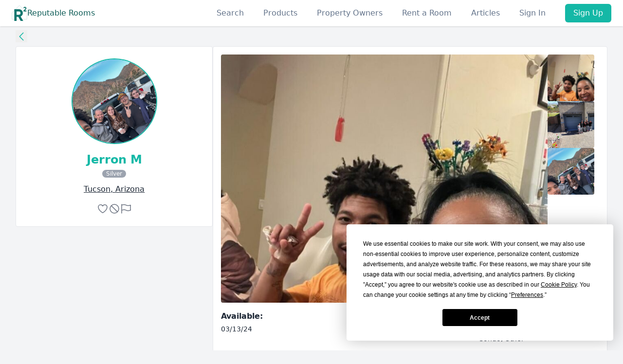

--- FILE ---
content_type: text/html; charset=utf-8
request_url: https://www.reputablerooms.com/listing/jerron-m-tucson-arizona-13385
body_size: 8581
content:
<!DOCTYPE html>
<html lang="en" class="[scrollbar-gutter:stable]">
  <head>
    <script type="text/javascript" src="https://app.termly.io/resource-blocker/288ad82d-e1d3-460b-9077-b0ff9c2c04ae?autoBlock=on">
    </script>
    <meta charset="utf-8">
    <meta name="viewport" content="width=device-width, initial-scale=1">
    <meta name="csrf-token" content="LzRsYhEYOntcKRkaUAQ0KGNeLR0EFxlipw38ASi96_VH35bJ13AD5DT4">

    <title data-suffix=" Reputable Rooms">
      Room needed in Tucson Arizona for 600
     Reputable Rooms</title>

      <meta name="title" content="Room needed in tucson Arizona for 600" /><meta name="description" content="Reputable Rooms, find rooms and roommates needed in  tucson Arizona. Chat instantly with phone and ID verified members." /><meta property="og:description" content="Reputable Rooms, find rooms and roommates needed in  tucson Arizona. Chat instantly with phone and ID verified members." /><meta property="og:title" content="Room needed in tucson Arizona for 600" /><meta property="og:image" content="" /><meta property="og:url" content="https://www.reputablerooms.com/listing/jerron-m-tucson-arizona-13385" /><link rel="canonical" href="https://www.reputablerooms.com/listing/jerron-m-tucson-arizona-13385" /><meta property="og:type" content="listing" /><meta name="twitter:card" content="summary" /><meta name="twitter:site" content="@ReputableRooms" /><meta name="twitter:creator" content="@ReputableRooms" />

    <meta property="og:site_name" content="Reputable Rooms">

    <link phx-track-static rel="stylesheet" href="/assets/app-7d4c0602411f5f3a2cca8840384e8ec1.css?vsn=d">
    <link rel="stylesheet" href="https://cdn.jsdelivr.net/npm/flatpickr/dist/flatpickr.min.css">
    <link rel="stylesheet" href="https://cdnjs.cloudflare.com/ajax/libs/intl-tel-input/17.0.8/css/intlTelInput.css">
    <link rel="stylesheet" href="https://unpkg.com/leaflet@1.9.4/dist/leaflet.css">
    <link rel="stylesheet" href="https://unpkg.com/leaflet.markercluster@1.5.3/dist/MarkerCluster.css">
    <link rel="stylesheet" href="https://unpkg.com/leaflet.markercluster@1.5.3/dist/MarkerCluster.Default.css">

    <script defer phx-track-static type="text/javascript" src="/assets/app-999174b3e5a527d5c898aed12fb7c843.js?vsn=d">
    </script>
    <script defer src="https://cdnjs.cloudflare.com/ajax/libs/intl-tel-input/17.0.8/js/intlTelInput.min.js">
    </script>
    <script defer src="https://cdn.jsdelivr.net/npm/flatpickr">
    </script>
    <script defer src="https://unpkg.com/leaflet@1.9.4/dist/leaflet.js">
    </script>
    <script defer src="https://unpkg.com/leaflet.markercluster@1.5.3/dist/leaflet.markercluster.js">
    </script>
    <!-- Matomo Tag Manager -->
    <script>
      var _mtm = window._mtm = window._mtm || [];
      _mtm.push({'mtm.startTime': (new Date().getTime()), 'event': 'mtm.Start'});
      (function() {
        var d=document, g=d.createElement('script'), s=d.getElementsByTagName('script')[0];
        g.async=true; g.src='https://a.ReputableRooms.com/js/container_od3jKep1.js'; s.parentNode.insertBefore(g,s);
      })();
    </script>
    <!-- End Matomo Tag Manager -->
    <link rel="preconnect" href="https://www.googletagmanager.com">
    <script type="text/javascript">
      !function(e,t,n){function a(){var e=t.getElementsByTagName("script")[0],n=t.createElement("script");n.type="text/javascript",n.async=!0,n.src="https://beacon-v2.helpscout.net",e.parentNode.insertBefore(n,e)}if(e.Beacon=n=function(t,n,a){e.Beacon.readyQueue.push({method:t,options:n,data:a})},n.readyQueue=[],"complete"===t.readyState)return a();e.attachEvent?e.attachEvent("onload",a):e.addEventListener("load",a,!1)}(window,document,window.Beacon||function(){});
    </script>
    <script type="text/javascript">
      window.Beacon('init', 'c3bc9a06-c0c2-4158-9ed4-33940c51808a')
    </script>

    <script>
      (function(w,d,s,l,i){w[l]=w[l]||[];w[l].push({'gtm.start':
      new Date().getTime(),event:'gtm.js'});var f=d.getElementsByTagName(s)[0],
      j=d.createElement(s),dl=l!='dataLayer'?'&l='+l:'';j.async=true;j.src=
      'https://www.googletagmanager.com/gtm.js?id='+i+dl;f.parentNode.insertBefore(j,f);
      })(window,document,'script','dataLayer','GTM-NDFD235');
    </script>
    <script>
      window.userToken = "";
    </script>

  </head>
  <body class="antialiased flex flex-col bg-gray-100 dark:bg-slate-800 dark:text-slate-300">

    <header class="">
  <nav class="bg-white dark:bg-slate-900 shadow dark:border-b dark:border-slate-700 relative z-40">
    <div class="mx-auto container px-4 py-2 sm:px-6">
      <div class="flex justify-between">
        <a href="/" data-phx-link="redirect" data-phx-link-state="push" class="flex gap-1 items-center text-primary-800 dark:text-primary-500">
  <svg class="w-8 h-8 stroke-primary-800 dark:stroke-primary-400" width="172" height="177" viewBox="0 0 172 177" fill="none" xmlns="http://www.w3.org/2000/svg">
    <g>
      <path d="M85.26 0.709999L0.5 85.46V157.61H170.58V86.03L85.26 0.709999Z" stroke="#0F766E" stroke-miterlimit="10"></path>
      <path d="M73.19 130.55H53.35V176.47H27.27V44.19H80.18C104.56 44.19 124.21 63.84 124.21 88.03C124.21 104.66 113.82 119.59 98.7 126.58L127.99 176.47H99.83L73.18 130.55H73.19ZM53.35 107.68H80.18C90.01 107.68 98.13 98.99 98.13 88.03C98.13 77.07 90.01 68.57 80.18 68.57H53.35V107.69V107.68Z" fill="#0F766E"></path>
      <path d="M131.28 61.18L148.49 43.47C151.73 40.09 154.25 36.77 154.25 33.39C154.25 29.36 151.51 26.84 147.7 26.84C143.89 26.84 140.93 29.14 139.28 32.74L130.93 27.84C134.17 20.64 140.72 17.18 147.56 17.18C156.2 17.18 164.19 22.94 164.19 33.02C164.19 39.14 160.66 44.4 155.91 49.15L146.04 59.02H164.98V68.6H131.28V61.18Z" fill="#0F766E"></path>
    </g>
    <defs>
      <clipPath>
        <rect width="171.08" height="176.47" fill="white"></rect>
      </clipPath>
    </defs>
  </svg>
  Reputable Rooms
</a>
        <div class="-mr-2 -my-2 md:hidden flex items-center">
          

          <button type="button" class="rounded-md p-2 inline-flex items-center justify-center text-gray-400 hover:text-gray-500" phx-click="[[&quot;show&quot;,{&quot;time&quot;:300,&quot;to&quot;:&quot;#mobile-menu&quot;,&quot;transition&quot;:[[&quot;transition-all&quot;,&quot;transform&quot;,&quot;ease-out&quot;,&quot;duration-300&quot;],[&quot;opacity-0&quot;,&quot;translate-y-4&quot;,&quot;sm:translate-y-0&quot;,&quot;sm:scale-95&quot;],[&quot;opacity-100&quot;,&quot;translate-y-0&quot;,&quot;sm:scale-100&quot;]]}]]" role="button">
            <span class="sr-only">Open menu</span>
            <span class="hero-bars-3"></span>
          </button>
        </div>
        <nav class="hidden md:flex items-center space-x-10 justify-end">
          <a href="/search" data-phx-link="redirect" data-phx-link-state="push" class="nav-link">
            Search
          </a>
          
            <div class="hidde md:block relative text-left z-50 cursor-pointer">
  <div class="nav-link" phx-click="[[&quot;show&quot;,{&quot;time&quot;:300,&quot;to&quot;:&quot;#products-dd&quot;,&quot;transition&quot;:[[&quot;transition-all&quot;,&quot;transform&quot;,&quot;ease-out&quot;,&quot;duration-300&quot;],[&quot;opacity-0&quot;,&quot;translate-y-4&quot;,&quot;sm:translate-y-0&quot;,&quot;sm:scale-95&quot;],[&quot;opacity-100&quot;,&quot;translate-y-0&quot;,&quot;sm:scale-100&quot;]]}]]">
    Products
  </div>
  <div id="products-dd" class="hidden absolute -right-24 mt-2 rounded-md shadow-lg bg-white dark:bg-slate-700 dark:text-slate-100 ring-1 ring-black ring-opacity-5" phx-click-away="[[&quot;hide&quot;,{&quot;time&quot;:200,&quot;to&quot;:&quot;#products-dd&quot;,&quot;transition&quot;:[[&quot;transition-all&quot;,&quot;transform&quot;,&quot;ease-in&quot;,&quot;duration-200&quot;],[&quot;opacity-100&quot;,&quot;translate-y-0&quot;,&quot;sm:scale-100&quot;],[&quot;opacity-0&quot;,&quot;translate-y-4&quot;,&quot;sm:translate-y-0&quot;,&quot;sm:scale-95&quot;]]}]]">
    <div class="py-1" role="menu">
      <a href="/memberships" data-phx-link="redirect" data-phx-link-state="push" class="product-link">
        <span class="hero-credit-card w-6 h-6"></span>
        <div class="w-56">
          Memberships
          <div class=" text-xs">
            We give you one listing free, need more listings? Choose a plan that fits your needs.
          </div>
        </div>
      </a>

      <a href="/verifications" data-phx-link="redirect" data-phx-link-state="push" class="product-link">
        <svg xmlns="http://www.w3.org/2000/svg" class="h-6 w-6 inline-block flex-none" fill="none" viewBox="0 0 24 24" stroke-width="1.5" stroke="currentColor">
          <path stroke-linecap="round" stroke-linejoin="round" d="M15 9h3.75M15 12h3.75M15 15h3.75M4.5 19.5h15a2.25 2.25 0 002.25-2.25V6.75A2.25 2.25 0 0019.5 4.5h-15a2.25 2.25 0 00-2.25 2.25v10.5A2.25 2.25 0 004.5 19.5zm6-10.125a1.875 1.875 0 11-3.75 0 1.875 1.875 0 013.75 0zm1.294 6.336a6.721 6.721 0 01-3.17.789 6.721 6.721 0 01-3.168-.789 3.376 3.376 0 016.338 0z"></path>
        </svg>
        <div>
          Verifications
          <div class="text-xs">
            Choose the verification that&#39;s right for you, and prove your reputation level.
          </div>
        </div>
      </a>

      <a href="/boosts" data-phx-link="redirect" data-phx-link-state="push" class="product-link">
        <svg xmlns="http://www.w3.org/2000/svg" class="h-6 w-6 inline-block flex-none" fill="none" viewBox="0 0 24 24" stroke-width="1.5" stroke="currentColor">
          <path stroke-linecap="round" stroke-linejoin="round" d="M3 13.125C3 12.504 3.504 12 4.125 12h2.25c.621 0 1.125.504 1.125 1.125v6.75C7.5 20.496 6.996 21 6.375 21h-2.25A1.125 1.125 0 013 19.875v-6.75zM9.75 8.625c0-.621.504-1.125 1.125-1.125h2.25c.621 0 1.125.504 1.125 1.125v11.25c0 .621-.504 1.125-1.125 1.125h-2.25a1.125 1.125 0 01-1.125-1.125V8.625zM16.5 4.125c0-.621.504-1.125 1.125-1.125h2.25C20.496 3 21 3.504 21 4.125v15.75c0 .621-.504 1.125-1.125 1.125h-2.25a1.125 1.125 0 01-1.125-1.125V4.125z"></path>
        </svg>
        <div>
          Boosts
          <div class="text-xs">
            Push your listing to the top with boosting!
          </div>
        </div>
      </a>
    </div>
  </div>
</div>
            <a href="/property-owners" data-phx-link="redirect" data-phx-link-state="push" class="nav-link">
              Property Owners
            </a>
            <a href="/rent-a-room" data-phx-link="redirect" data-phx-link-state="push" class="nav-link">
              Rent a Room
            </a>

            <a href="/articles" data-phx-link="redirect" data-phx-link-state="push" class="nav-link">
              Articles
            </a>
          

          
            <a href="/users/sign-in" data-phx-link="redirect" data-phx-link-state="push" class="nav-link">
              Sign In
            </a>
            <a href="/users/register" data-phx-link="redirect" data-phx-link-state="push" class="teal-btn">
              Sign Up
            </a>
          
        </nav>
      </div>
    </div>
  </nav>
  <div id="mobile-menu" class="absolute z-50 top-0 inset-x-0 p-2 transition transform origin-top-right hidden">
  <div class="rounded-lg shadow-lg ring-1 ring-black ring-opacity-5 bg-white dark:bg-slate-800 divide-y-2 divide-gray-50">
    <div class="pt-5 pb-6 px-5">
      <div class="flex items-center justify-between">
        <a href="/" data-phx-link="redirect" data-phx-link-state="push" class="flex gap-1 items-center text-primary-800 dark:text-primary-500">
  <svg class="w-8 h-8 stroke-primary-800 dark:stroke-primary-400" width="172" height="177" viewBox="0 0 172 177" fill="none" xmlns="http://www.w3.org/2000/svg">
    <g>
      <path d="M85.26 0.709999L0.5 85.46V157.61H170.58V86.03L85.26 0.709999Z" stroke="#0F766E" stroke-miterlimit="10"></path>
      <path d="M73.19 130.55H53.35V176.47H27.27V44.19H80.18C104.56 44.19 124.21 63.84 124.21 88.03C124.21 104.66 113.82 119.59 98.7 126.58L127.99 176.47H99.83L73.18 130.55H73.19ZM53.35 107.68H80.18C90.01 107.68 98.13 98.99 98.13 88.03C98.13 77.07 90.01 68.57 80.18 68.57H53.35V107.69V107.68Z" fill="#0F766E"></path>
      <path d="M131.28 61.18L148.49 43.47C151.73 40.09 154.25 36.77 154.25 33.39C154.25 29.36 151.51 26.84 147.7 26.84C143.89 26.84 140.93 29.14 139.28 32.74L130.93 27.84C134.17 20.64 140.72 17.18 147.56 17.18C156.2 17.18 164.19 22.94 164.19 33.02C164.19 39.14 160.66 44.4 155.91 49.15L146.04 59.02H164.98V68.6H131.28V61.18Z" fill="#0F766E"></path>
    </g>
    <defs>
      <clipPath>
        <rect width="171.08" height="176.47" fill="white"></rect>
      </clipPath>
    </defs>
  </svg>
  Reputable Rooms
</a>
        <div class="-mr-2">
          <button type="button" class="rounded-md p-2 inline-flex items-center justify-center  focus:ring-primary-500" phx-click="[[&quot;hide&quot;,{&quot;time&quot;:200,&quot;to&quot;:&quot;#mobile-menu&quot;,&quot;transition&quot;:[[&quot;transition-all&quot;,&quot;transform&quot;,&quot;ease-in&quot;,&quot;duration-200&quot;],[&quot;opacity-100&quot;,&quot;translate-y-0&quot;,&quot;sm:scale-100&quot;],[&quot;opacity-0&quot;,&quot;translate-y-4&quot;,&quot;sm:translate-y-0&quot;,&quot;sm:scale-95&quot;]]}]]" role="button">
            <span class="sr-only">Close menu</span>
            <!-- Heroicon name: outline/x -->
            <svg class="h-6 w-6" xmlns="http://www.w3.org/2000/svg" fill="none" viewBox="0 0 24 24" stroke="currentColor" aria-hidden="true">
              <path stroke-linecap="round" stroke-linejoin="round" stroke-width="2" d="M6 18L18 6M6 6l12 12"></path>
            </svg>
          </button>
        </div>
      </div>

      <div class="mt-6">
        <nav class="grid grid-cols-1 gap-7">
          <a href="/search" data-phx-link="redirect" data-phx-link-state="push" class="nav-link">
            Search
          </a>
          
            <a href="/property-owners" data-phx-link="redirect" data-phx-link-state="push" class="nav-link">
              Property Owners
            </a>
            <a href="/rent-a-room" data-phx-link="redirect" data-phx-link-state="push" class="nav-link">
              Rent a Room
            </a>

            <a href="/articles" data-phx-link="redirect" data-phx-link-state="push" class="nav-link">
              Articles
            </a>
          
        </nav>
        <div class="mt-6">
          
            <a href="/users/register" data-phx-link="redirect" data-phx-link-state="push" class="w-full flex items-center justify-center bg-gradient-to-r from-primary-600 to-primary-600 bg-origin-border px-4 py-2 border border-transparent rounded-md shadow-sm text-base font-medium text-white hover:from-primary-700 hover:to-primary-700">
              Sign Up
            </a>

            <p class="mt-6 text-center text-base font-medium text-gray-500">
              Have an account?
              <a href="/users/sign-in" data-phx-link="redirect" data-phx-link-state="push" class="underline text-gray-500 hover:text-gray-900">
                Sign In
              </a>
            </p>
          
        </div>
      </div>

      <div class="space-y-4">
        <a href="https://terms.reputablerooms.com/terms-of-service" data-phx-link="redirect" data-phx-link-state="push" class="nav-link">
          Terms
        </a>

        <a href="https://terms.reputablerooms.com/privacy-policy" data-phx-link="redirect" data-phx-link-state="push" class="nav-link">
          Privacy
        </a>
        <button id="mobile-beacon" type="button" class="nav-link">
          Contact
        </button>

        <a href="/faq" data-phx-link="redirect" data-phx-link-state="push" class="nav-link">
          FAQ
        </a>

        <a href="#" class="termly-display-preferences nav-link">
          Consent Preferences
        </a>
      </div>

      <div class="flex justify-center space-x-1 md:space-x-6 md:order-3">
        <a href="https://www.facebook.com/ReputableRooms" _target="blank" class="p-3 md:p-0">
          <span class="sr-only">Facebook</span>
          <svg class="h-6 w-6" fill="currentColor" viewBox="0 0 24 24" aria-hidden="true">
            <path fill-rule="evenodd" d="M22 12c0-5.523-4.477-10-10-10S2 6.477 2 12c0 4.991 3.657 9.128 8.438 9.878v-6.987h-2.54V12h2.54V9.797c0-2.506 1.492-3.89 3.777-3.89 1.094 0 2.238.195 2.238.195v2.46h-1.26c-1.243 0-1.63.771-1.63 1.562V12h2.773l-.443 2.89h-2.33v6.988C18.343 21.128 22 16.991 22 12z" clip-rule="evenodd"></path>
          </svg>
        </a>
        <a href="https://www.instagram.com/reputable_rooms/" _target="blank" class="p-3 md:p-0">
          <span class="sr-only">Instagram</span>
          <svg class="h-6 w-6" fill="currentColor" viewBox="0 0 24 24" aria-hidden="true">
            <path fill-rule="evenodd" d="M12.315 2c2.43 0 2.784.013 3.808.06 1.064.049 1.791.218 2.427.465a4.902 4.902 0 011.772 1.153 4.902 4.902 0 011.153 1.772c.247.636.416 1.363.465 2.427.048 1.067.06 1.407.06 4.123v.08c0 2.643-.012 2.987-.06 4.043-.049 1.064-.218 1.791-.465 2.427a4.902 4.902 0 01-1.153 1.772 4.902 4.902 0 01-1.772 1.153c-.636.247-1.363.416-2.427.465-1.067.048-1.407.06-4.123.06h-.08c-2.643 0-2.987-.012-4.043-.06-1.064-.049-1.791-.218-2.427-.465a4.902 4.902 0 01-1.772-1.153 4.902 4.902 0 01-1.153-1.772c-.247-.636-.416-1.363-.465-2.427-.047-1.024-.06-1.379-.06-3.808v-.63c0-2.43.013-2.784.06-3.808.049-1.064.218-1.791.465-2.427a4.902 4.902 0 011.153-1.772A4.902 4.902 0 015.45 2.525c.636-.247 1.363-.416 2.427-.465C8.901 2.013 9.256 2 11.685 2h.63zm-.081 1.802h-.468c-2.456 0-2.784.011-3.807.058-.975.045-1.504.207-1.857.344-.467.182-.8.398-1.15.748-.35.35-.566.683-.748 1.15-.137.353-.3.882-.344 1.857-.047 1.023-.058 1.351-.058 3.807v.468c0 2.456.011 2.784.058 3.807.045.975.207 1.504.344 1.857.182.466.399.8.748 1.15.35.35.683.566 1.15.748.353.137.882.3 1.857.344 1.054.048 1.37.058 4.041.058h.08c2.597 0 2.917-.01 3.96-.058.976-.045 1.505-.207 1.858-.344.466-.182.8-.398 1.15-.748.35-.35.566-.683.748-1.15.137-.353.3-.882.344-1.857.048-1.055.058-1.37.058-4.041v-.08c0-2.597-.01-2.917-.058-3.96-.045-.976-.207-1.505-.344-1.858a3.097 3.097 0 00-.748-1.15 3.098 3.098 0 00-1.15-.748c-.353-.137-.882-.3-1.857-.344-1.023-.047-1.351-.058-3.807-.058zM12 6.865a5.135 5.135 0 110 10.27 5.135 5.135 0 010-10.27zm0 1.802a3.333 3.333 0 100 6.666 3.333 3.333 0 000-6.666zm5.338-3.205a1.2 1.2 0 110 2.4 1.2 1.2 0 010-2.4z" clip-rule="evenodd"></path>
          </svg>
        </a>

        <a href="https://twitter.com/ReputableRooms" _target="blank" class="p-3 md:p-0">
          <span class="sr-only">Twitter</span>
          <svg class="h-6 w-6" fill="currentColor" viewBox="0 0 24 24" aria-hidden="true">
            <path d="M8.29 20.251c7.547 0 11.675-6.253 11.675-11.675 0-.178 0-.355-.012-.53A8.348 8.348 0 0022 5.92a8.19 8.19 0 01-2.357.646 4.118 4.118 0 001.804-2.27 8.224 8.224 0 01-2.605.996 4.107 4.107 0 00-6.993 3.743 11.65 11.65 0 01-8.457-4.287 4.106 4.106 0 001.27 5.477A4.072 4.072 0 012.8 9.713v.052a4.105 4.105 0 003.292 4.022 4.095 4.095 0 01-1.853.07 4.108 4.108 0 003.834 2.85A8.233 8.233 0 012 18.407a11.616 11.616 0 006.29 1.84"></path>
          </svg>
        </a>
      </div>
      <div class="p-4">
        <p>
          &copy; 2025, Reputable Rooms LLC. All rights reserved.
        </p>
        <div class="flex gap-1 items-center">
  <img src="/images/us.svg" class="rounded-full w-4 h-4 border" alt="American Flag">
  <a href="https://www.ReputableRooms.com?locale=en" class="block hover:underline" target="_blank">
    www.ReputableRooms.com
  </a>
</div>
<div class="flex gap-1 items-center">
  <img src="/images/mx.svg" class="rounded-full w-4 h-4 border" alt="Mexican Flag">
  <a href="https://www.ReputableRooms.mx?locale=es" class="block hover:underline" target="_blank">
    www.ReputableRooms.mx
  </a>
</div>
<div class="flex gap-1 items-center">
  <img src="/images/ca.svg" class="rounded-full w-4 h-4 border" alt="Canada Flag">
  <a href="https://www.ReputableRooms.ca?locale=fr" class="block hover:underline" target="_blank">
    www.ReputableRooms.ca
  </a>
</div>
      </div>
    </div>
  </div>
</div>
</header>
    <main role="main" class="flex-grow">
      <div id="phx-GIGLaqd7tVsBAvLB" data-phx-main data-phx-session="SFMyNTY.[base64].8dQ9jzMY5gi0SANsx8AzjGFzwI2N9bsacaRk05uzPq8" data-phx-static="SFMyNTY.g2gDaAJhBnQAAAADdwJpZG0AAAAUcGh4LUdJR0xhcWQ3dFZzQkF2TEJ3BWZsYXNodAAAAAB3CmFzc2lnbl9uZXdsAAAAAXcMY3VycmVudF91c2Vyam4GAOXenCSbAWIAAVGA.qk07I1K9o9hWQqcyOTrJh2h9PZcCzkQojiQNPuv9NAE"><div id="flash-group">
  
  
  <div id="client-error" phx-click="[[&quot;push&quot;,{&quot;value&quot;:{&quot;key&quot;:&quot;error&quot;},&quot;event&quot;:&quot;lv:clear-flash&quot;}],[&quot;hide&quot;,{&quot;time&quot;:200,&quot;to&quot;:&quot;#client-error&quot;,&quot;transition&quot;:[[&quot;transition-all&quot;,&quot;transform&quot;,&quot;ease-in&quot;,&quot;duration-200&quot;],[&quot;opacity-100&quot;,&quot;translate-y-0&quot;,&quot;sm:scale-100&quot;],[&quot;opacity-0&quot;,&quot;translate-y-4&quot;,&quot;sm:translate-y-0&quot;,&quot;sm:scale-95&quot;]]}]]" role="alert" class="fixed top-2 right-2 mr-2 w-80 sm:w-96 z-50 rounded-lg p-3 ring-1 bg-rose-50 text-rose-900 shadow-md ring-rose-500 fill-rose-900" hidden phx-connected="[[&quot;hide&quot;,{&quot;time&quot;:200,&quot;to&quot;:&quot;#client-error&quot;,&quot;transition&quot;:[[&quot;transition-all&quot;,&quot;transform&quot;,&quot;ease-in&quot;,&quot;duration-200&quot;],[&quot;opacity-100&quot;,&quot;translate-y-0&quot;,&quot;sm:scale-100&quot;],[&quot;opacity-0&quot;,&quot;translate-y-4&quot;,&quot;sm:translate-y-0&quot;,&quot;sm:scale-95&quot;]]}]]" phx-disconnected="[[&quot;show&quot;,{&quot;time&quot;:300,&quot;to&quot;:&quot;.phx-client-error #client-error&quot;,&quot;transition&quot;:[[&quot;transition-all&quot;,&quot;transform&quot;,&quot;ease-out&quot;,&quot;duration-300&quot;],[&quot;opacity-0&quot;,&quot;translate-y-4&quot;,&quot;sm:translate-y-0&quot;,&quot;sm:scale-95&quot;],[&quot;opacity-100&quot;,&quot;translate-y-0&quot;,&quot;sm:scale-100&quot;]]}]]">
  <p class="flex items-center gap-1.5 text-sm font-semibold leading-6">
    
    <span class="hero-exclamation-circle-mini h-4 w-4"></span>
    We can&#39;t find the internet
  </p>
  <p class="mt-2 text-sm leading-5">
    Attempting to reconnect
    <span class="hero-arrow-path ml-1 h-3 w-3 animate-spin"></span>
  </p>
  <button type="button" class="group absolute top-1 right-1 p-2" aria-label="close">
    <span class="hero-x-mark-solid h-5 w-5 opacity-40 group-hover:opacity-70"></span>
  </button>
</div>

  <div id="server-error" phx-click="[[&quot;push&quot;,{&quot;value&quot;:{&quot;key&quot;:&quot;error&quot;},&quot;event&quot;:&quot;lv:clear-flash&quot;}],[&quot;hide&quot;,{&quot;time&quot;:200,&quot;to&quot;:&quot;#server-error&quot;,&quot;transition&quot;:[[&quot;transition-all&quot;,&quot;transform&quot;,&quot;ease-in&quot;,&quot;duration-200&quot;],[&quot;opacity-100&quot;,&quot;translate-y-0&quot;,&quot;sm:scale-100&quot;],[&quot;opacity-0&quot;,&quot;translate-y-4&quot;,&quot;sm:translate-y-0&quot;,&quot;sm:scale-95&quot;]]}]]" role="alert" class="fixed top-2 right-2 mr-2 w-80 sm:w-96 z-50 rounded-lg p-3 ring-1 bg-rose-50 text-rose-900 shadow-md ring-rose-500 fill-rose-900" hidden phx-connected="[[&quot;hide&quot;,{&quot;time&quot;:200,&quot;to&quot;:&quot;#server-error&quot;,&quot;transition&quot;:[[&quot;transition-all&quot;,&quot;transform&quot;,&quot;ease-in&quot;,&quot;duration-200&quot;],[&quot;opacity-100&quot;,&quot;translate-y-0&quot;,&quot;sm:scale-100&quot;],[&quot;opacity-0&quot;,&quot;translate-y-4&quot;,&quot;sm:translate-y-0&quot;,&quot;sm:scale-95&quot;]]}]]" phx-disconnected="[[&quot;show&quot;,{&quot;time&quot;:300,&quot;to&quot;:&quot;.phx-server-error #server-error&quot;,&quot;transition&quot;:[[&quot;transition-all&quot;,&quot;transform&quot;,&quot;ease-out&quot;,&quot;duration-300&quot;],[&quot;opacity-0&quot;,&quot;translate-y-4&quot;,&quot;sm:translate-y-0&quot;,&quot;sm:scale-95&quot;],[&quot;opacity-100&quot;,&quot;translate-y-0&quot;,&quot;sm:scale-100&quot;]]}]]">
  <p class="flex items-center gap-1.5 text-sm font-semibold leading-6">
    
    <span class="hero-exclamation-circle-mini h-4 w-4"></span>
    Something went wrong!
  </p>
  <p class="mt-2 text-sm leading-5">
    Hang in there while we get back on track
    <span class="hero-arrow-path ml-1 h-3 w-3 animate-spin"></span>
  </p>
  <button type="button" class="group absolute top-1 right-1 p-2" aria-label="close">
    <span class="hero-x-mark-solid h-5 w-5 opacity-40 group-hover:opacity-70"></span>
  </button>
</div>
</div>
<div class="h-full max-w-7xl md:mx-auto px-4 lg:px-8">
  <script type="application/ld+json">
{"@context":"http://schema.org","@type":"ProfilePage","description":"Room for rent by Jerron in Tucson, Arizona for $600","image":"https://reputable-rooms.s3.amazonaws.com/images/fallback.png","mainEntity":{"@type":"Person","description":"Room for rent by Jerron in Tucson, Arizona for $600","image":"https://reputable-rooms.s3.amazonaws.com/images/fallback.png","name":"Jerron"},"name":"Room for rent by Jerron in Tucson, Arizona","url":"https://www.reputablerooms.com/listing/jerron-m-tucson-arizona-13385"}
  </script>
  <h1 class="text-white h-0 overflow-hidden ">Room needed in Tucson Arizona for 600</h1>
  <div class="h-full">
    <div class="my-2">
      <button onclick="history.back()" aria-label="Back to collection">
        <span class="hero-chevron-left w-6 h-6 text-primary-500"></span>
      </button>
    </div>

      <div class="md:flex gap-2">
        <div class="md:w-1/3 flex-none">
          <!-- Details -->
          <div>
            <div class="text-center space-y-4 bg-white dark:bg-slate-900 px-4 py-6 border rounded dark:border-slate-700">
              <div class="w-44 mx-auto relative">
                <div class="avatar-container relative flex-none h-44 w-44">
  
      <img src="https://images.reputablerooms.com/images/8a7dc6d0-70d5-40d0-a283-493dee02a48d.jpg" class="w-44 h-44 text-5xl mx-auto rounded-full w-full h-full overflow-hidden  border-2 border-primary-500 object-cover" alt="profile-image" loading="lazy">
    
</div>
                
              </div>
              <div>
                <h2 class="font-bold text-xl sm:text-2xl">
                  Jerron M
                </h2>
                <div>
                  <span>
  
      <span class="inline-block px-2 text-xs rounded-full bg-silver text-center mb-1 text-white">
        Silver
      </span>
    
</span>
                </div>
                <div class="text-sm capitalize underline">

                    <a href="/rooms/needed/tucson/arizona" data-phx-link="redirect" data-phx-link-state="push" class="block mt-2 text-base hover:underline">
                      tucson, Arizona
                    </a>

                </div>
              </div>
              <div class="mx-auto">

                  <div class="flex items-center justify-center gap-2">
                    <span class="hero-heart w-6 h-6 text-gray-500"></span>
                    <span class="hero-no-symbol w-6 h-6 text-gray-500"></span>
                    <span class="hero-flag w-6 h-6 text-gray-500"></span>
                  </div>

              </div>


            </div>
          </div>
          <!-- End Details -->


        </div>
        <div class="bg-white dark:bg-slate-900 p-4 border dark:border-slate-700 rounded mb-4 mt-2 md:mt-0">

            <div class="w-full" id="image-container" phx-hook="ListingImages">
  <div class="md:flex gap-2 max-w-3xl">
    <div class="main-image rounded overflow-hidden w-full max-h-[510px] relative flex items-center justify-center bg-gray-100 dark:bg-slate-800">
      <img src="https://images.reputablerooms.com/images/0b94c48f-85ca-4134-8738-756192a14a89.jpg" data-optimized-url="https://images.reputablerooms.com/images/0b94c48f-85ca-4134-8738-756192a14a89.jpg" class="object-fit  cursor-pointer fade-in" alt="current photo" id="photo-view">

      <div class="absolute bottom-2 right-2 bg-white dark:bg-slate-700 dark:text-white px-2 rounded text-xs font-bold">
        <span class="hero-photo w-4 h-4 inline-block"></span>3 Photos
      </div>
    </div>

    
      <div class="flex md:flex-col gap-2 max-h-[510px] overflow-scroll md:w-28 mt-2 md:mt-0">
        
          <img src="https://images.reputablerooms.com/images/0b94c48f-85ca-4134-8738-756192a14a89.jpg" class="image object-cover rounded h-24 w-24 cursor-pointer fade-in" data-url="https://images.reputablerooms.com/images/0b94c48f-85ca-4134-8738-756192a14a89.jpg" data-optimized-url="https://images.reputablerooms.com/images/0b94c48f-85ca-4134-8738-756192a14a89.jpg" alt="https://images.reputablerooms.com/images/0b94c48f-85ca-4134-8738-756192a14a89.jpg" loading="lazy">
        
          <img src="https://images.reputablerooms.com/images/e0b89b26-b117-4738-bce1-a84420eda0bf.jpg" class="image object-cover rounded h-24 w-24 cursor-pointer fade-in" data-url="https://images.reputablerooms.com/images/e0b89b26-b117-4738-bce1-a84420eda0bf.jpg" data-optimized-url="https://images.reputablerooms.com/images/e0b89b26-b117-4738-bce1-a84420eda0bf.jpg" alt="https://images.reputablerooms.com/images/e0b89b26-b117-4738-bce1-a84420eda0bf.jpg" loading="lazy">
        
          <img src="https://images.reputablerooms.com/images/8a7dc6d0-70d5-40d0-a283-493dee02a48d.jpg" class="image object-cover rounded h-24 w-24 cursor-pointer fade-in" data-url="https://images.reputablerooms.com/images/8a7dc6d0-70d5-40d0-a283-493dee02a48d.jpg" data-optimized-url="https://images.reputablerooms.com/images/8a7dc6d0-70d5-40d0-a283-493dee02a48d.jpg" alt="https://images.reputablerooms.com/images/8a7dc6d0-70d5-40d0-a283-493dee02a48d.jpg" loading="lazy">
        
      </div>
    
  </div>
  <div id="image-viewer" class="z-50 fixed inset-0 bg-black bg-opacity-80 w-full h-full hidden overflow-hidden">
  <div class="absolute right-4 top-4 z-10">
    <button id="image-viewer-closer" class="p-2 rounded-full ml-2 bg-white">
      <span class="hero-x-mark w-8 h-8 text-black"></span>
    </button>
  </div>
  <div class="h-full flex flex-col">
    <div class="flex-1 flex items-center justify-center overflow-hidden">
      <img id="main-image" class="fade-in max-h-full max-w-full object-contain">
    </div>
    <div class="flex justify-center items-center gap-4 p-4 bg-black bg-opacity-50">
      <button id="prev" class="p-2 rounded-full bg-white flex-shrink-0" aria-label="Previous image">
        <span class="hero-chevron-left w-8 h-8 text-black"></span>
      </button>
      
        <div class="flex gap-2 overflow-x-auto overflow-y-hidden flex-1 max-w-full justify-center">
          
            <div class="rounded border-2 viewer-thumbnail transition-all flex-shrink-0 border-white">
              <img src="https://images.reputablerooms.com/images/0b94c48f-85ca-4134-8738-756192a14a89.jpg" class="object-cover rounded h-16 w-16 cursor-pointer fade-in" data-viewer-index="0" data-url="https://images.reputablerooms.com/images/0b94c48f-85ca-4134-8738-756192a14a89.jpg" data-optimized-url="https://images.reputablerooms.com/images/0b94c48f-85ca-4134-8738-756192a14a89.jpg" alt="https://images.reputablerooms.com/images/0b94c48f-85ca-4134-8738-756192a14a89.jpg" loading="lazy">
            </div>
          
            <div class="rounded border-2 viewer-thumbnail transition-all flex-shrink-0 border-transparent">
              <img src="https://images.reputablerooms.com/images/e0b89b26-b117-4738-bce1-a84420eda0bf.jpg" class="object-cover rounded h-16 w-16 cursor-pointer fade-in" data-viewer-index="1" data-url="https://images.reputablerooms.com/images/e0b89b26-b117-4738-bce1-a84420eda0bf.jpg" data-optimized-url="https://images.reputablerooms.com/images/e0b89b26-b117-4738-bce1-a84420eda0bf.jpg" alt="https://images.reputablerooms.com/images/e0b89b26-b117-4738-bce1-a84420eda0bf.jpg" loading="lazy">
            </div>
          
            <div class="rounded border-2 viewer-thumbnail transition-all flex-shrink-0 border-transparent">
              <img src="https://images.reputablerooms.com/images/8a7dc6d0-70d5-40d0-a283-493dee02a48d.jpg" class="object-cover rounded h-16 w-16 cursor-pointer fade-in" data-viewer-index="2" data-url="https://images.reputablerooms.com/images/8a7dc6d0-70d5-40d0-a283-493dee02a48d.jpg" data-optimized-url="https://images.reputablerooms.com/images/8a7dc6d0-70d5-40d0-a283-493dee02a48d.jpg" alt="https://images.reputablerooms.com/images/8a7dc6d0-70d5-40d0-a283-493dee02a48d.jpg" loading="lazy">
            </div>
          
        </div>
      
      <button id="next" class="p-2 rounded-full bg-white flex-shrink-0" aria-label="Next image">
        <span class="hero-chevron-right w-8 h-8 text-black"></span>
      </button>
    </div>
  </div>
</div>
</div>

          <div>

              <div class="grid grid-cols-2 md:grid-cols-3 gap-4 mt-4">
  <div>
    <div class="font-semibold">
      Available:
    </div>
    <div class="mt-1 text-sm">
      03/13/24
    </div>
  </div>

  <div>
    <div class="font-semibold">
      Rent:
    </div>
    <div class="mt-1 text-sm">
      $600 Max Rent
    </div>
  </div>

  <div>
    <div class="font-semibold">
      Looking for:
    </div>
    <div class="mt-1 text-sm">
      House, Apartment, Townhouse, Condo, Other
    </div>
  </div>

  <div>
    <div class="font-semibold">
      Terms:
    </div>
    <div class="mt-1 text-sm">
      3 Months
    </div>
  </div>

  

  

  
</div>


              <div class="border-t dark:border-slate-700 my-4">
                <div class="max-w-7xl mx-auto text-center py-12 px-4 sm:px-6 lg:py-16 lg:px-8">
                  <h2 class="text-3xl font-extrabold tracking-tight  sm:text-4xl">
                    <span class="block">
                      Want to learn more about

                      Jerron M?
                    </span>
                    <span class="block">Start for free today.</span>
                  </h2>
                  <div class="mt-8 flex justify-center">
                    <div class="inline-flex rounded-md shadow">
                      <a href="/users/register" data-phx-link="redirect" data-phx-link-state="push" class="inline-flex items-center justify-center px-5 py-3 border border-transparent text-base font-medium rounded-md text-white bg-primary-600 hover:bg-primary-700">
                        Get started
                      </a>
                    </div>
                    <div class="ml-3 inline-flex">
                      <a href="/faq" data-phx-link="redirect" data-phx-link-state="push" class="inline-flex items-center justify-center px-5 py-3 border border-transparent text-base font-medium rounded-md text-white bg-primary-600 hover:bg-primary-700">
                        FAQ
                      </a>
                    </div>
                  </div>
                </div>
              </div>

            <div class="border-t my-4 dark:border-slate-700">
  

  
  
  
</div>
          </div>
        </div>
      </div>

    

    <div>
      <h2 class="mt-2 text-3xl leading-8 font-extrabold tracking-tight sm:text-4xl">
        Check out some of these other listing only 25 miles away!
      </h2>
      <div class="rr-grid">

      </div>
    </div>

    <div>

    </div>
  </div>
</div>
</div>
    </main>
    <footer class="bg-white dark:bg-slate-900 border-t dark:border-t dark:border-slate-700  hidden md:block">
  <div class="mx-auto container px-4 py-2 sm:px-6 md:flex md:items-center md:justify-between lg:px-8 text-xs md:text-sm">
    <div class="flex justify-center space-x-6 md:order-2">
      <a href="https://terms.reputablerooms.com/terms-of-service" data-phx-link="redirect" data-phx-link-state="push" class="text-center ">
        Terms
      </a>

      <a href="https://terms.reputablerooms.com/privacy-policy" data-phx-link="redirect" data-phx-link-state="push" class="text-center ">
        Privacy
      </a>
      
        <a href="/contact" data-phx-link="redirect" data-phx-link-state="push" class="text-center ">
          Contact
        </a>
      
      <a href="/faq" data-phx-link="redirect" data-phx-link-state="push" class="text-center ">
        FAQ
      </a>
      <a href="/articles" data-phx-link="redirect" data-phx-link-state="push" class="text-center ">
        Articles
      </a>
      <a href="#" class="termly-display-preferences text-center text-gray-600">
        Consent Preferences
      </a>
    </div>

    <div class="flex justify-center space-x-1 md:space-x-6 md:order-3">
      <a href="https://www.facebook.com/ReputableRooms" _target="blank" class="p-3 md:p-0">
        <span class="sr-only">Facebook</span>
        <svg class="h-6 w-6" fill="currentColor" viewBox="0 0 24 24" aria-hidden="true">
          <path fill-rule="evenodd" d="M22 12c0-5.523-4.477-10-10-10S2 6.477 2 12c0 4.991 3.657 9.128 8.438 9.878v-6.987h-2.54V12h2.54V9.797c0-2.506 1.492-3.89 3.777-3.89 1.094 0 2.238.195 2.238.195v2.46h-1.26c-1.243 0-1.63.771-1.63 1.562V12h2.773l-.443 2.89h-2.33v6.988C18.343 21.128 22 16.991 22 12z" clip-rule="evenodd"></path>
        </svg>
      </a>
      <a href="https://www.instagram.com/reputable_rooms/" _target="blank" class="p-3 md:p-0">
        <span class="sr-only">Instagram</span>
        <svg class="h-6 w-6" fill="currentColor" viewBox="0 0 24 24" aria-hidden="true">
          <path fill-rule="evenodd" d="M12.315 2c2.43 0 2.784.013 3.808.06 1.064.049 1.791.218 2.427.465a4.902 4.902 0 011.772 1.153 4.902 4.902 0 011.153 1.772c.247.636.416 1.363.465 2.427.048 1.067.06 1.407.06 4.123v.08c0 2.643-.012 2.987-.06 4.043-.049 1.064-.218 1.791-.465 2.427a4.902 4.902 0 01-1.153 1.772 4.902 4.902 0 01-1.772 1.153c-.636.247-1.363.416-2.427.465-1.067.048-1.407.06-4.123.06h-.08c-2.643 0-2.987-.012-4.043-.06-1.064-.049-1.791-.218-2.427-.465a4.902 4.902 0 01-1.772-1.153 4.902 4.902 0 01-1.153-1.772c-.247-.636-.416-1.363-.465-2.427-.047-1.024-.06-1.379-.06-3.808v-.63c0-2.43.013-2.784.06-3.808.049-1.064.218-1.791.465-2.427a4.902 4.902 0 011.153-1.772A4.902 4.902 0 015.45 2.525c.636-.247 1.363-.416 2.427-.465C8.901 2.013 9.256 2 11.685 2h.63zm-.081 1.802h-.468c-2.456 0-2.784.011-3.807.058-.975.045-1.504.207-1.857.344-.467.182-.8.398-1.15.748-.35.35-.566.683-.748 1.15-.137.353-.3.882-.344 1.857-.047 1.023-.058 1.351-.058 3.807v.468c0 2.456.011 2.784.058 3.807.045.975.207 1.504.344 1.857.182.466.399.8.748 1.15.35.35.683.566 1.15.748.353.137.882.3 1.857.344 1.054.048 1.37.058 4.041.058h.08c2.597 0 2.917-.01 3.96-.058.976-.045 1.505-.207 1.858-.344.466-.182.8-.398 1.15-.748.35-.35.566-.683.748-1.15.137-.353.3-.882.344-1.857.048-1.055.058-1.37.058-4.041v-.08c0-2.597-.01-2.917-.058-3.96-.045-.976-.207-1.505-.344-1.858a3.097 3.097 0 00-.748-1.15 3.098 3.098 0 00-1.15-.748c-.353-.137-.882-.3-1.857-.344-1.023-.047-1.351-.058-3.807-.058zM12 6.865a5.135 5.135 0 110 10.27 5.135 5.135 0 010-10.27zm0 1.802a3.333 3.333 0 100 6.666 3.333 3.333 0 000-6.666zm5.338-3.205a1.2 1.2 0 110 2.4 1.2 1.2 0 010-2.4z" clip-rule="evenodd"></path>
        </svg>
      </a>

      <a href="https://twitter.com/ReputableRooms" _target="blank" class="p-3 md:p-0">
        <span class="sr-only">Twitter</span>
        <svg class="h-6 w-6" fill="currentColor" viewBox="0 0 24 24" aria-hidden="true">
          <path d="M8.29 20.251c7.547 0 11.675-6.253 11.675-11.675 0-.178 0-.355-.012-.53A8.348 8.348 0 0022 5.92a8.19 8.19 0 01-2.357.646 4.118 4.118 0 001.804-2.27 8.224 8.224 0 01-2.605.996 4.107 4.107 0 00-6.993 3.743 11.65 11.65 0 01-8.457-4.287 4.106 4.106 0 001.27 5.477A4.072 4.072 0 012.8 9.713v.052a4.105 4.105 0 003.292 4.022 4.095 4.095 0 01-1.853.07 4.108 4.108 0 003.834 2.85A8.233 8.233 0 012 18.407a11.616 11.616 0 006.29 1.84"></path>
        </svg>
      </a>
    </div>

    <div class="mt-8 md:mt-0 md:order-1">
      <p class="text-center ">
        &copy; 2025, Reputable Rooms LLC. All rights reserved.
      </p>
      <p class=" ">
        <div class="flex gap-1 items-center">
  <img src="/images/us.svg" class="rounded-full w-4 h-4 border" alt="American Flag">
  <a href="https://www.ReputableRooms.com?locale=en" class="block hover:underline" target="_blank">
    www.ReputableRooms.com
  </a>
</div>
<div class="flex gap-1 items-center">
  <img src="/images/mx.svg" class="rounded-full w-4 h-4 border" alt="Mexican Flag">
  <a href="https://www.ReputableRooms.mx?locale=es" class="block hover:underline" target="_blank">
    www.ReputableRooms.mx
  </a>
</div>
<div class="flex gap-1 items-center">
  <img src="/images/ca.svg" class="rounded-full w-4 h-4 border" alt="Canada Flag">
  <a href="https://www.ReputableRooms.ca?locale=fr" class="block hover:underline" target="_blank">
    www.ReputableRooms.ca
  </a>
</div>
      </p>
    </div>
  </div>
</footer>
    <noscript>
      <iframe src="https://www.googletagmanager.com/ns.html?id=GTM-NDFD235" height="0" width="0" style="display:none;visibility:hidden">
      </iframe>
    </noscript>

  </body>
</html>

--- FILE ---
content_type: text/javascript
request_url: https://www.reputablerooms.com/assets/app-999174b3e5a527d5c898aed12fb7c843.js?vsn=d
body_size: 62652
content:
(()=>{var xr=Object.create;var wn=Object.defineProperty,Dr=Object.defineProperties,Pr=Object.getOwnPropertyDescriptor,Ir=Object.getOwnPropertyDescriptors,Rr=Object.getOwnPropertyNames,os=Object.getOwnPropertySymbols,Lr=Object.getPrototypeOf,ls=Object.prototype.hasOwnProperty,Or=Object.prototype.propertyIsEnumerable;var as=(t,e,i)=>e in t?wn(t,e,{enumerable:!0,configurable:!0,writable:!0,value:i}):t[e]=i,ve=(t,e)=>{for(var i in e||(e={}))ls.call(e,i)&&as(t,i,e[i]);if(os)for(var i of os(e))Or.call(e,i)&&as(t,i,e[i]);return t},gt=(t,e)=>Dr(t,Ir(e));var cs=(t,e)=>()=>(e||t((e={exports:{}}).exports,e),e.exports);var Mr=(t,e,i,n)=>{if(e&&typeof e=="object"||typeof e=="function")for(let s of Rr(e))!ls.call(t,s)&&s!==i&&wn(t,s,{get:()=>e[s],enumerable:!(n=Pr(e,s))||n.enumerable});return t};var hs=(t,e,i)=>(i=t!=null?xr(Lr(t)):{},Mr(e||!t||!t.__esModule?wn(i,"default",{value:t,enumerable:!0}):i,t));var Ys=cs((Ks,Qi)=>{(function(t,e){"use strict";(function(){for(var C=0,b=["ms","moz","webkit","o"],x=0;x<b.length&&!t.requestAnimationFrame;++x)t.requestAnimationFrame=t[b[x]+"RequestAnimationFrame"],t.cancelAnimationFrame=t[b[x]+"CancelAnimationFrame"]||t[b[x]+"CancelRequestAnimationFrame"];t.requestAnimationFrame||(t.requestAnimationFrame=function(O,ie){var ae=new Date().getTime(),$=Math.max(0,16-(ae-C)),J=t.setTimeout(function(){O(ae+$)},$);return C=ae+$,J}),t.cancelAnimationFrame||(t.cancelAnimationFrame=function(O){clearTimeout(O)})})();var i,n,s,r=null,a=null,h=null,u=function(C,b,x){C.addEventListener?C.addEventListener(b,x,!1):C.attachEvent?C.attachEvent("on"+b,x):C["on"+b]=x},p={autoRun:!0,barThickness:3,barColors:{0:"rgba(26,  188, 156, .9)",".25":"rgba(52,  152, 219, .9)",".50":"rgba(241, 196, 15,  .9)",".75":"rgba(230, 126, 34,  .9)","1.0":"rgba(211, 84,  0,   .9)"},shadowBlur:10,shadowColor:"rgba(0,   0,   0,   .6)",className:null},y=function(){i.width=t.innerWidth,i.height=p.barThickness*5;var C=i.getContext("2d");C.shadowBlur=p.shadowBlur,C.shadowColor=p.shadowColor;var b=C.createLinearGradient(0,0,i.width,0);for(var x in p.barColors)b.addColorStop(x,p.barColors[x]);C.lineWidth=p.barThickness,C.beginPath(),C.moveTo(0,p.barThickness/2),C.lineTo(Math.ceil(n*i.width),p.barThickness/2),C.strokeStyle=b,C.stroke()},E=function(){i=e.createElement("canvas");var C=i.style;C.position="fixed",C.top=C.left=C.right=C.margin=C.padding=0,C.zIndex=100001,C.display="none",p.className&&i.classList.add(p.className),e.body.appendChild(i),u(t,"resize",y)},_={config:function(C){for(var b in C)p.hasOwnProperty(b)&&(p[b]=C[b])},show:function(C){if(!s)if(C){if(h)return;h=setTimeout(()=>_.show(),C)}else s=!0,a!==null&&t.cancelAnimationFrame(a),i||E(),i.style.opacity=1,i.style.display="block",_.progress(0),p.autoRun&&function b(){r=t.requestAnimationFrame(b),_.progress("+"+.05*Math.pow(1-Math.sqrt(n),2))}()},progress:function(C){return typeof C=="undefined"||(typeof C=="string"&&(C=(C.indexOf("+")>=0||C.indexOf("-")>=0?n:0)+parseFloat(C)),n=C>1?1:C,y()),n},hide:function(){clearTimeout(h),h=null,s&&(s=!1,r!=null&&(t.cancelAnimationFrame(r),r=null),function C(){if(_.progress("+.1")>=1&&(i.style.opacity-=.05,i.style.opacity<=.05)){i.style.display="none",a=null;return}a=t.requestAnimationFrame(C)}())}};typeof Qi=="object"&&typeof Qi.exports=="object"?Qi.exports=_:typeof define=="function"&&define.amd?define(function(){return _}):this.topbar=_}).call(Ks,window,document)});var tr=cs((Xn,qn)=>{(function(t,e){typeof Xn=="object"&&typeof qn!="undefined"?qn.exports=e():typeof define=="function"&&define.amd?define(e):(t=t||self,t.Sortable=e())})(Xn,function(){"use strict";function t(d,o){var l=Object.keys(d);if(Object.getOwnPropertySymbols){var c=Object.getOwnPropertySymbols(d);o&&(c=c.filter(function(f){return Object.getOwnPropertyDescriptor(d,f).enumerable})),l.push.apply(l,c)}return l}function e(d){for(var o=1;o<arguments.length;o++){var l=arguments[o]!=null?arguments[o]:{};o%2?t(Object(l),!0).forEach(function(c){n(d,c,l[c])}):Object.getOwnPropertyDescriptors?Object.defineProperties(d,Object.getOwnPropertyDescriptors(l)):t(Object(l)).forEach(function(c){Object.defineProperty(d,c,Object.getOwnPropertyDescriptor(l,c))})}return d}function i(d){return typeof Symbol=="function"&&typeof Symbol.iterator=="symbol"?i=function(o){return typeof o}:i=function(o){return o&&typeof Symbol=="function"&&o.constructor===Symbol&&o!==Symbol.prototype?"symbol":typeof o},i(d)}function n(d,o,l){return o in d?Object.defineProperty(d,o,{value:l,enumerable:!0,configurable:!0,writable:!0}):d[o]=l,d}function s(){return s=Object.assign||function(d){for(var o=1;o<arguments.length;o++){var l=arguments[o];for(var c in l)Object.prototype.hasOwnProperty.call(l,c)&&(d[c]=l[c])}return d},s.apply(this,arguments)}function r(d,o){if(d==null)return{};var l={},c=Object.keys(d),f,m;for(m=0;m<c.length;m++)f=c[m],!(o.indexOf(f)>=0)&&(l[f]=d[f]);return l}function a(d,o){if(d==null)return{};var l=r(d,o),c,f;if(Object.getOwnPropertySymbols){var m=Object.getOwnPropertySymbols(d);for(f=0;f<m.length;f++)c=m[f],!(o.indexOf(c)>=0)&&Object.prototype.propertyIsEnumerable.call(d,c)&&(l[c]=d[c])}return l}function h(d){return u(d)||p(d)||y(d)||_()}function u(d){if(Array.isArray(d))return E(d)}function p(d){if(typeof Symbol!="undefined"&&d[Symbol.iterator]!=null||d["@@iterator"]!=null)return Array.from(d)}function y(d,o){if(d){if(typeof d=="string")return E(d,o);var l=Object.prototype.toString.call(d).slice(8,-1);if(l==="Object"&&d.constructor&&(l=d.constructor.name),l==="Map"||l==="Set")return Array.from(d);if(l==="Arguments"||/^(?:Ui|I)nt(?:8|16|32)(?:Clamped)?Array$/.test(l))return E(d,o)}}function E(d,o){(o==null||o>d.length)&&(o=d.length);for(var l=0,c=new Array(o);l<o;l++)c[l]=d[l];return c}function _(){throw new TypeError(`Invalid attempt to spread non-iterable instance.
In order to be iterable, non-array objects must have a [Symbol.iterator]() method.`)}var C="1.15.3";function b(d){if(typeof window!="undefined"&&window.navigator)return!!navigator.userAgent.match(d)}var x=b(/(?:Trident.*rv[ :]?11\.|msie|iemobile|Windows Phone)/i),O=b(/Edge/i),ie=b(/firefox/i),ae=b(/safari/i)&&!b(/chrome/i)&&!b(/android/i),$=b(/iP(ad|od|hone)/i),J=b(/chrome/i)&&b(/android/i),Q={capture:!1,passive:!1};function M(d,o,l){d.addEventListener(o,l,!x&&Q)}function v(d,o,l){d.removeEventListener(o,l,!x&&Q)}function L(d,o){if(o){if(o[0]===">"&&(o=o.substring(1)),d)try{if(d.matches)return d.matches(o);if(d.msMatchesSelector)return d.msMatchesSelector(o);if(d.webkitMatchesSelector)return d.webkitMatchesSelector(o)}catch(l){return!1}return!1}}function le(d){return d.host&&d!==document&&d.host.nodeType?d.host:d.parentNode}function ne(d,o,l,c){if(d){l=l||document;do{if(o!=null&&(o[0]===">"?d.parentNode===l&&L(d,o):L(d,o))||c&&d===l)return d;if(d===l)break}while(d=le(d))}return null}var X=/\s+/g;function z(d,o,l){if(d&&o)if(d.classList)d.classList[l?"add":"remove"](o);else{var c=(" "+d.className+" ").replace(X," ").replace(" "+o+" "," ");d.className=(c+(l?" "+o:"")).replace(X," ")}}function D(d,o,l){var c=d&&d.style;if(c){if(l===void 0)return document.defaultView&&document.defaultView.getComputedStyle?l=document.defaultView.getComputedStyle(d,""):d.currentStyle&&(l=d.currentStyle),o===void 0?l:l[o];!(o in c)&&o.indexOf("webkit")===-1&&(o="-webkit-"+o),c[o]=l+(typeof l=="string"?"":"px")}}function Fe(d,o){var l="";if(typeof d=="string")l=d;else do{var c=D(d,"transform");c&&c!=="none"&&(l=c+" "+l)}while(!o&&(d=d.parentNode));var f=window.DOMMatrix||window.WebKitCSSMatrix||window.CSSMatrix||window.MSCSSMatrix;return f&&new f(l)}function bi(d,o,l){if(d){var c=d.getElementsByTagName(o),f=0,m=c.length;if(l)for(;f<m;f++)l(c[f],f);return c}return[]}function Se(){var d=document.scrollingElement;return d||document.documentElement}function I(d,o,l,c,f){if(!(!d.getBoundingClientRect&&d!==window)){var m,g,S,A,k,R,P;if(d!==window&&d.parentNode&&d!==Se()?(m=d.getBoundingClientRect(),g=m.top,S=m.left,A=m.bottom,k=m.right,R=m.height,P=m.width):(g=0,S=0,A=window.innerHeight,k=window.innerWidth,R=window.innerHeight,P=window.innerWidth),(o||l)&&d!==window&&(f=f||d.parentNode,!x))do if(f&&f.getBoundingClientRect&&(D(f,"transform")!=="none"||l&&D(f,"position")!=="static")){var F=f.getBoundingClientRect();g-=F.top+parseInt(D(f,"border-top-width")),S-=F.left+parseInt(D(f,"border-left-width")),A=g+m.height,k=S+m.width;break}while(f=f.parentNode);if(c&&d!==window){var W=Fe(f||d),V=W&&W.a,G=W&&W.d;W&&(g/=G,S/=V,P/=V,R/=G,A=g+R,k=S+P)}return{top:g,left:S,bottom:A,right:k,width:P,height:R}}}function B(d,o,l){for(var c=we(d,!0),f=I(d)[o];c;){var m=I(c)[l],g=void 0;if(l==="top"||l==="left"?g=f>=m:g=f<=m,!g)return c;if(c===Se())break;c=we(c,!1)}return!1}function Z(d,o,l,c){for(var f=0,m=0,g=d.children;m<g.length;){if(g[m].style.display!=="none"&&g[m]!==H.ghost&&(c||g[m]!==H.dragged)&&ne(g[m],l.draggable,d,!1)){if(f===o)return g[m];f++}m++}return null}function q(d,o){for(var l=d.lastElementChild;l&&(l===H.ghost||D(l,"display")==="none"||o&&!L(l,o));)l=l.previousElementSibling;return l||null}function N(d,o){var l=0;if(!d||!d.parentNode)return-1;for(;d=d.previousElementSibling;)d.nodeName.toUpperCase()!=="TEMPLATE"&&d!==H.clone&&(!o||L(d,o))&&l++;return l}function Ke(d){var o=0,l=0,c=Se();if(d)do{var f=Fe(d),m=f.a,g=f.d;o+=d.scrollLeft*m,l+=d.scrollTop*g}while(d!==c&&(d=d.parentNode));return[o,l]}function $e(d,o){for(var l in d)if(d.hasOwnProperty(l)){for(var c in o)if(o.hasOwnProperty(c)&&o[c]===d[l][c])return Number(l)}return-1}function we(d,o){if(!d||!d.getBoundingClientRect)return Se();var l=d,c=!1;do if(l.clientWidth<l.scrollWidth||l.clientHeight<l.scrollHeight){var f=D(l);if(l.clientWidth<l.scrollWidth&&(f.overflowX=="auto"||f.overflowX=="scroll")||l.clientHeight<l.scrollHeight&&(f.overflowY=="auto"||f.overflowY=="scroll")){if(!l.getBoundingClientRect||l===document.body)return Se();if(c||o)return l;c=!0}}while(l=l.parentNode);return Se()}function At(d,o){if(d&&o)for(var l in o)o.hasOwnProperty(l)&&(d[l]=o[l]);return d}function Le(d,o){return Math.round(d.top)===Math.round(o.top)&&Math.round(d.left)===Math.round(o.left)&&Math.round(d.height)===Math.round(o.height)&&Math.round(d.width)===Math.round(o.width)}var Ve;function Be(d,o){return function(){if(!Ve){var l=arguments,c=this;l.length===1?d.call(c,l[0]):d.apply(c,l),Ve=setTimeout(function(){Ve=void 0},o)}}}function $t(){clearTimeout(Ve),Ve=void 0}function Bt(d,o,l){d.scrollLeft+=o,d.scrollTop+=l}function nn(d){var o=window.Polymer,l=window.jQuery||window.Zepto;return o&&o.dom?o.dom(d).cloneNode(!0):l?l(d).clone(!0)[0]:d.cloneNode(!0)}function Jn(d,o){D(d,"position","absolute"),D(d,"top",o.top),D(d,"left",o.left),D(d,"width",o.width),D(d,"height",o.height)}function sn(d){D(d,"position",""),D(d,"top",""),D(d,"left",""),D(d,"width",""),D(d,"height","")}function Wn(d,o,l){var c={};return Array.from(d.children).forEach(function(f){var m,g,S,A;if(!(!ne(f,o.draggable,d,!1)||f.animated||f===l)){var k=I(f);c.left=Math.min((m=c.left)!==null&&m!==void 0?m:1/0,k.left),c.top=Math.min((g=c.top)!==null&&g!==void 0?g:1/0,k.top),c.right=Math.max((S=c.right)!==null&&S!==void 0?S:-1/0,k.right),c.bottom=Math.max((A=c.bottom)!==null&&A!==void 0?A:-1/0,k.bottom)}}),c.width=c.right-c.left,c.height=c.bottom-c.top,c.x=c.left,c.y=c.top,c}var me="Sortable"+new Date().getTime();function rr(){var d=[],o;return{captureAnimationState:function(){if(d=[],!!this.options.animation){var c=[].slice.call(this.el.children);c.forEach(function(f){if(!(D(f,"display")==="none"||f===H.ghost)){d.push({target:f,rect:I(f)});var m=e({},d[d.length-1].rect);if(f.thisAnimationDuration){var g=Fe(f,!0);g&&(m.top-=g.f,m.left-=g.e)}f.fromRect=m}})}},addAnimationState:function(c){d.push(c)},removeAnimationState:function(c){d.splice($e(d,{target:c}),1)},animateAll:function(c){var f=this;if(!this.options.animation){clearTimeout(o),typeof c=="function"&&c();return}var m=!1,g=0;d.forEach(function(S){var A=0,k=S.target,R=k.fromRect,P=I(k),F=k.prevFromRect,W=k.prevToRect,V=S.rect,G=Fe(k,!0);G&&(P.top-=G.f,P.left-=G.e),k.toRect=P,k.thisAnimationDuration&&Le(F,P)&&!Le(R,P)&&(V.top-P.top)/(V.left-P.left)===(R.top-P.top)/(R.left-P.left)&&(A=ar(V,F,W,f.options)),Le(P,R)||(k.prevFromRect=R,k.prevToRect=P,A||(A=f.options.animation),f.animate(k,V,P,A)),A&&(m=!0,g=Math.max(g,A),clearTimeout(k.animationResetTimer),k.animationResetTimer=setTimeout(function(){k.animationTime=0,k.prevFromRect=null,k.fromRect=null,k.prevToRect=null,k.thisAnimationDuration=null},A),k.thisAnimationDuration=A)}),clearTimeout(o),m?o=setTimeout(function(){typeof c=="function"&&c()},g):typeof c=="function"&&c(),d=[]},animate:function(c,f,m,g){if(g){D(c,"transition",""),D(c,"transform","");var S=Fe(this.el),A=S&&S.a,k=S&&S.d,R=(f.left-m.left)/(A||1),P=(f.top-m.top)/(k||1);c.animatingX=!!R,c.animatingY=!!P,D(c,"transform","translate3d("+R+"px,"+P+"px,0)"),this.forRepaintDummy=or(c),D(c,"transition","transform "+g+"ms"+(this.options.easing?" "+this.options.easing:"")),D(c,"transform","translate3d(0,0,0)"),typeof c.animated=="number"&&clearTimeout(c.animated),c.animated=setTimeout(function(){D(c,"transition",""),D(c,"transform",""),c.animated=!1,c.animatingX=!1,c.animatingY=!1},g)}}}}function or(d){return d.offsetWidth}function ar(d,o,l,c){return Math.sqrt(Math.pow(o.top-d.top,2)+Math.pow(o.left-d.left,2))/Math.sqrt(Math.pow(o.top-l.top,2)+Math.pow(o.left-l.left,2))*c.animation}var kt=[],rn={initializeByDefault:!0},jt={mount:function(o){for(var l in rn)rn.hasOwnProperty(l)&&!(l in o)&&(o[l]=rn[l]);kt.forEach(function(c){if(c.pluginName===o.pluginName)throw"Sortable: Cannot mount plugin ".concat(o.pluginName," more than once")}),kt.push(o)},pluginEvent:function(o,l,c){var f=this;this.eventCanceled=!1,c.cancel=function(){f.eventCanceled=!0};var m=o+"Global";kt.forEach(function(g){l[g.pluginName]&&(l[g.pluginName][m]&&l[g.pluginName][m](e({sortable:l},c)),l.options[g.pluginName]&&l[g.pluginName][o]&&l[g.pluginName][o](e({sortable:l},c)))})},initializePlugins:function(o,l,c,f){kt.forEach(function(S){var A=S.pluginName;if(!(!o.options[A]&&!S.initializeByDefault)){var k=new S(o,l,o.options);k.sortable=o,k.options=o.options,o[A]=k,s(c,k.defaults)}});for(var m in o.options)if(o.options.hasOwnProperty(m)){var g=this.modifyOption(o,m,o.options[m]);typeof g!="undefined"&&(o.options[m]=g)}},getEventProperties:function(o,l){var c={};return kt.forEach(function(f){typeof f.eventProperties=="function"&&s(c,f.eventProperties.call(l[f.pluginName],o))}),c},modifyOption:function(o,l,c){var f;return kt.forEach(function(m){o[m.pluginName]&&m.optionListeners&&typeof m.optionListeners[l]=="function"&&(f=m.optionListeners[l].call(o[m.pluginName],c))}),f}};function Ut(d){var o=d.sortable,l=d.rootEl,c=d.name,f=d.targetEl,m=d.cloneEl,g=d.toEl,S=d.fromEl,A=d.oldIndex,k=d.newIndex,R=d.oldDraggableIndex,P=d.newDraggableIndex,F=d.originalEvent,W=d.putSortable,V=d.extraEventProperties;if(o=o||l&&l[me],!!o){var G,ue=o.options,Me="on"+c.charAt(0).toUpperCase()+c.substr(1);window.CustomEvent&&!x&&!O?G=new CustomEvent(c,{bubbles:!0,cancelable:!0}):(G=document.createEvent("Event"),G.initEvent(c,!0,!0)),G.to=g||l,G.from=S||l,G.item=f||l,G.clone=m,G.oldIndex=A,G.newIndex=k,G.oldDraggableIndex=R,G.newDraggableIndex=P,G.originalEvent=F,G.pullMode=W?W.lastPutMode:void 0;var fe=e(e({},V),jt.getEventProperties(c,o));for(var ke in fe)G[ke]=fe[ke];l&&l.dispatchEvent(G),ue[Me]&&ue[Me].call(o,G)}}var lr=["evt"],Ce=function(o,l){var c=arguments.length>2&&arguments[2]!==void 0?arguments[2]:{},f=c.evt,m=a(c,lr);jt.pluginEvent.bind(H)(o,l,e({dragEl:T,parentEl:ce,ghostEl:j,rootEl:se,nextEl:dt,lastDownEl:wi,cloneEl:re,cloneHidden:it,dragStarted:Xt,putSortable:ge,activeSortable:H.active,originalEvent:f,oldIndex:_t,oldDraggableIndex:Vt,newIndex:xe,newDraggableIndex:nt,hideGhostForTarget:es,unhideGhostForTarget:ts,cloneNowHidden:function(){it=!0},cloneNowShown:function(){it=!1},dispatchSortableEvent:function(S){ye({sortable:l,name:S,originalEvent:f})}},m))};function ye(d){Ut(e({putSortable:ge,cloneEl:re,targetEl:T,rootEl:se,oldIndex:_t,oldDraggableIndex:Vt,newIndex:xe,newDraggableIndex:nt},d))}var T,ce,j,se,dt,wi,re,it,_t,xe,Vt,nt,yi,ge,Tt=!1,Ei=!1,Si=[],ut,je,on,an,zn,Gn,Xt,xt,qt,Jt=!1,Ci=!1,Ai,be,ln=[],cn=!1,ki=[],_i=typeof document!="undefined",Ti=$,Kn=O||x?"cssFloat":"float",cr=_i&&!J&&!$&&"draggable"in document.createElement("div"),Yn=function(){if(_i){if(x)return!1;var d=document.createElement("x");return d.style.cssText="pointer-events:auto",d.style.pointerEvents==="auto"}}(),Zn=function(o,l){var c=D(o),f=parseInt(c.width)-parseInt(c.paddingLeft)-parseInt(c.paddingRight)-parseInt(c.borderLeftWidth)-parseInt(c.borderRightWidth),m=Z(o,0,l),g=Z(o,1,l),S=m&&D(m),A=g&&D(g),k=S&&parseInt(S.marginLeft)+parseInt(S.marginRight)+I(m).width,R=A&&parseInt(A.marginLeft)+parseInt(A.marginRight)+I(g).width;if(c.display==="flex")return c.flexDirection==="column"||c.flexDirection==="column-reverse"?"vertical":"horizontal";if(c.display==="grid")return c.gridTemplateColumns.split(" ").length<=1?"vertical":"horizontal";if(m&&S.float&&S.float!=="none"){var P=S.float==="left"?"left":"right";return g&&(A.clear==="both"||A.clear===P)?"vertical":"horizontal"}return m&&(S.display==="block"||S.display==="flex"||S.display==="table"||S.display==="grid"||k>=f&&c[Kn]==="none"||g&&c[Kn]==="none"&&k+R>f)?"vertical":"horizontal"},hr=function(o,l,c){var f=c?o.left:o.top,m=c?o.right:o.bottom,g=c?o.width:o.height,S=c?l.left:l.top,A=c?l.right:l.bottom,k=c?l.width:l.height;return f===S||m===A||f+g/2===S+k/2},dr=function(o,l){var c;return Si.some(function(f){var m=f[me].options.emptyInsertThreshold;if(!(!m||q(f))){var g=I(f),S=o>=g.left-m&&o<=g.right+m,A=l>=g.top-m&&l<=g.bottom+m;if(S&&A)return c=f}}),c},Qn=function(o){function l(m,g){return function(S,A,k,R){var P=S.options.group.name&&A.options.group.name&&S.options.group.name===A.options.group.name;if(m==null&&(g||P))return!0;if(m==null||m===!1)return!1;if(g&&m==="clone")return m;if(typeof m=="function")return l(m(S,A,k,R),g)(S,A,k,R);var F=(g?S:A).options.group.name;return m===!0||typeof m=="string"&&m===F||m.join&&m.indexOf(F)>-1}}var c={},f=o.group;(!f||i(f)!="object")&&(f={name:f}),c.name=f.name,c.checkPull=l(f.pull,!0),c.checkPut=l(f.put),c.revertClone=f.revertClone,o.group=c},es=function(){!Yn&&j&&D(j,"display","none")},ts=function(){!Yn&&j&&D(j,"display","")};_i&&!J&&document.addEventListener("click",function(d){if(Ei)return d.preventDefault(),d.stopPropagation&&d.stopPropagation(),d.stopImmediatePropagation&&d.stopImmediatePropagation(),Ei=!1,!1},!0);var ft=function(o){if(T){o=o.touches?o.touches[0]:o;var l=dr(o.clientX,o.clientY);if(l){var c={};for(var f in o)o.hasOwnProperty(f)&&(c[f]=o[f]);c.target=c.rootEl=l,c.preventDefault=void 0,c.stopPropagation=void 0,l[me]._onDragOver(c)}}},ur=function(o){T&&T.parentNode[me]._isOutsideThisEl(o.target)};function H(d,o){if(!(d&&d.nodeType&&d.nodeType===1))throw"Sortable: `el` must be an HTMLElement, not ".concat({}.toString.call(d));this.el=d,this.options=o=s({},o),d[me]=this;var l={group:null,sort:!0,disabled:!1,store:null,handle:null,draggable:/^[uo]l$/i.test(d.nodeName)?">li":">*",swapThreshold:1,invertSwap:!1,invertedSwapThreshold:null,removeCloneOnHide:!0,direction:function(){return Zn(d,this.options)},ghostClass:"sortable-ghost",chosenClass:"sortable-chosen",dragClass:"sortable-drag",ignore:"a, img",filter:null,preventOnFilter:!0,animation:0,easing:null,setData:function(g,S){g.setData("Text",S.textContent)},dropBubble:!1,dragoverBubble:!1,dataIdAttr:"data-id",delay:0,delayOnTouchOnly:!1,touchStartThreshold:(Number.parseInt?Number:window).parseInt(window.devicePixelRatio,10)||1,forceFallback:!1,fallbackClass:"sortable-fallback",fallbackOnBody:!1,fallbackTolerance:0,fallbackOffset:{x:0,y:0},supportPointer:H.supportPointer!==!1&&"PointerEvent"in window&&!ae,emptyInsertThreshold:5};jt.initializePlugins(this,d,l);for(var c in l)!(c in o)&&(o[c]=l[c]);Qn(o);for(var f in this)f.charAt(0)==="_"&&typeof this[f]=="function"&&(this[f]=this[f].bind(this));this.nativeDraggable=o.forceFallback?!1:cr,this.nativeDraggable&&(this.options.touchStartThreshold=1),o.supportPointer?M(d,"pointerdown",this._onTapStart):(M(d,"mousedown",this._onTapStart),M(d,"touchstart",this._onTapStart)),this.nativeDraggable&&(M(d,"dragover",this),M(d,"dragenter",this)),Si.push(this.el),o.store&&o.store.get&&this.sort(o.store.get(this)||[]),s(this,rr())}H.prototype={constructor:H,_isOutsideThisEl:function(o){!this.el.contains(o)&&o!==this.el&&(xt=null)},_getDirection:function(o,l){return typeof this.options.direction=="function"?this.options.direction.call(this,o,l,T):this.options.direction},_onTapStart:function(o){if(o.cancelable){var l=this,c=this.el,f=this.options,m=f.preventOnFilter,g=o.type,S=o.touches&&o.touches[0]||o.pointerType&&o.pointerType==="touch"&&o,A=(S||o).target,k=o.target.shadowRoot&&(o.path&&o.path[0]||o.composedPath&&o.composedPath()[0])||A,R=f.filter;if(yr(c),!T&&!(/mousedown|pointerdown/.test(g)&&o.button!==0||f.disabled)&&!k.isContentEditable&&!(!this.nativeDraggable&&ae&&A&&A.tagName.toUpperCase()==="SELECT")&&(A=ne(A,f.draggable,c,!1),!(A&&A.animated)&&wi!==A)){if(_t=N(A),Vt=N(A,f.draggable),typeof R=="function"){if(R.call(this,o,A,this)){ye({sortable:l,rootEl:k,name:"filter",targetEl:A,toEl:c,fromEl:c}),Ce("filter",l,{evt:o}),m&&o.cancelable&&o.preventDefault();return}}else if(R&&(R=R.split(",").some(function(P){if(P=ne(k,P.trim(),c,!1),P)return ye({sortable:l,rootEl:P,name:"filter",targetEl:A,fromEl:c,toEl:c}),Ce("filter",l,{evt:o}),!0}),R)){m&&o.cancelable&&o.preventDefault();return}f.handle&&!ne(k,f.handle,c,!1)||this._prepareDragStart(o,S,A)}}},_prepareDragStart:function(o,l,c){var f=this,m=f.el,g=f.options,S=m.ownerDocument,A;if(c&&!T&&c.parentNode===m){var k=I(c);if(se=m,T=c,ce=T.parentNode,dt=T.nextSibling,wi=c,yi=g.group,H.dragged=T,ut={target:T,clientX:(l||o).clientX,clientY:(l||o).clientY},zn=ut.clientX-k.left,Gn=ut.clientY-k.top,this._lastX=(l||o).clientX,this._lastY=(l||o).clientY,T.style["will-change"]="all",A=function(){if(Ce("delayEnded",f,{evt:o}),H.eventCanceled){f._onDrop();return}f._disableDelayedDragEvents(),!ie&&f.nativeDraggable&&(T.draggable=!0),f._triggerDragStart(o,l),ye({sortable:f,name:"choose",originalEvent:o}),z(T,g.chosenClass,!0)},g.ignore.split(",").forEach(function(R){bi(T,R.trim(),hn)}),M(S,"dragover",ft),M(S,"mousemove",ft),M(S,"touchmove",ft),M(S,"mouseup",f._onDrop),M(S,"touchend",f._onDrop),M(S,"touchcancel",f._onDrop),ie&&this.nativeDraggable&&(this.options.touchStartThreshold=4,T.draggable=!0),Ce("delayStart",this,{evt:o}),g.delay&&(!g.delayOnTouchOnly||l)&&(!this.nativeDraggable||!(O||x))){if(H.eventCanceled){this._onDrop();return}M(S,"mouseup",f._disableDelayedDrag),M(S,"touchend",f._disableDelayedDrag),M(S,"touchcancel",f._disableDelayedDrag),M(S,"mousemove",f._delayedDragTouchMoveHandler),M(S,"touchmove",f._delayedDragTouchMoveHandler),g.supportPointer&&M(S,"pointermove",f._delayedDragTouchMoveHandler),f._dragStartTimer=setTimeout(A,g.delay)}else A()}},_delayedDragTouchMoveHandler:function(o){var l=o.touches?o.touches[0]:o;Math.max(Math.abs(l.clientX-this._lastX),Math.abs(l.clientY-this._lastY))>=Math.floor(this.options.touchStartThreshold/(this.nativeDraggable&&window.devicePixelRatio||1))&&this._disableDelayedDrag()},_disableDelayedDrag:function(){T&&hn(T),clearTimeout(this._dragStartTimer),this._disableDelayedDragEvents()},_disableDelayedDragEvents:function(){var o=this.el.ownerDocument;v(o,"mouseup",this._disableDelayedDrag),v(o,"touchend",this._disableDelayedDrag),v(o,"touchcancel",this._disableDelayedDrag),v(o,"mousemove",this._delayedDragTouchMoveHandler),v(o,"touchmove",this._delayedDragTouchMoveHandler),v(o,"pointermove",this._delayedDragTouchMoveHandler)},_triggerDragStart:function(o,l){l=l||o.pointerType=="touch"&&o,!this.nativeDraggable||l?this.options.supportPointer?M(document,"pointermove",this._onTouchMove):l?M(document,"touchmove",this._onTouchMove):M(document,"mousemove",this._onTouchMove):(M(T,"dragend",this),M(se,"dragstart",this._onDragStart));try{document.selection?Di(function(){document.selection.empty()}):window.getSelection().removeAllRanges()}catch(c){}},_dragStarted:function(o,l){if(Tt=!1,se&&T){Ce("dragStarted",this,{evt:l}),this.nativeDraggable&&M(document,"dragover",ur);var c=this.options;!o&&z(T,c.dragClass,!1),z(T,c.ghostClass,!0),H.active=this,o&&this._appendGhost(),ye({sortable:this,name:"start",originalEvent:l})}else this._nulling()},_emulateDragOver:function(){if(je){this._lastX=je.clientX,this._lastY=je.clientY,es();for(var o=document.elementFromPoint(je.clientX,je.clientY),l=o;o&&o.shadowRoot&&(o=o.shadowRoot.elementFromPoint(je.clientX,je.clientY),o!==l);)l=o;if(T.parentNode[me]._isOutsideThisEl(o),l)do{if(l[me]){var c=void 0;if(c=l[me]._onDragOver({clientX:je.clientX,clientY:je.clientY,target:o,rootEl:l}),c&&!this.options.dragoverBubble)break}o=l}while(l=le(l));ts()}},_onTouchMove:function(o){if(ut){var l=this.options,c=l.fallbackTolerance,f=l.fallbackOffset,m=o.touches?o.touches[0]:o,g=j&&Fe(j,!0),S=j&&g&&g.a,A=j&&g&&g.d,k=Ti&&be&&Ke(be),R=(m.clientX-ut.clientX+f.x)/(S||1)+(k?k[0]-ln[0]:0)/(S||1),P=(m.clientY-ut.clientY+f.y)/(A||1)+(k?k[1]-ln[1]:0)/(A||1);if(!H.active&&!Tt){if(c&&Math.max(Math.abs(m.clientX-this._lastX),Math.abs(m.clientY-this._lastY))<c)return;this._onDragStart(o,!0)}if(j){g?(g.e+=R-(on||0),g.f+=P-(an||0)):g={a:1,b:0,c:0,d:1,e:R,f:P};var F="matrix(".concat(g.a,",").concat(g.b,",").concat(g.c,",").concat(g.d,",").concat(g.e,",").concat(g.f,")");D(j,"webkitTransform",F),D(j,"mozTransform",F),D(j,"msTransform",F),D(j,"transform",F),on=R,an=P,je=m}o.cancelable&&o.preventDefault()}},_appendGhost:function(){if(!j){var o=this.options.fallbackOnBody?document.body:se,l=I(T,!0,Ti,!0,o),c=this.options;if(Ti){for(be=o;D(be,"position")==="static"&&D(be,"transform")==="none"&&be!==document;)be=be.parentNode;be!==document.body&&be!==document.documentElement?(be===document&&(be=Se()),l.top+=be.scrollTop,l.left+=be.scrollLeft):be=Se(),ln=Ke(be)}j=T.cloneNode(!0),z(j,c.ghostClass,!1),z(j,c.fallbackClass,!0),z(j,c.dragClass,!0),D(j,"transition",""),D(j,"transform",""),D(j,"box-sizing","border-box"),D(j,"margin",0),D(j,"top",l.top),D(j,"left",l.left),D(j,"width",l.width),D(j,"height",l.height),D(j,"opacity","0.8"),D(j,"position",Ti?"absolute":"fixed"),D(j,"zIndex","100000"),D(j,"pointerEvents","none"),H.ghost=j,o.appendChild(j),D(j,"transform-origin",zn/parseInt(j.style.width)*100+"% "+Gn/parseInt(j.style.height)*100+"%")}},_onDragStart:function(o,l){var c=this,f=o.dataTransfer,m=c.options;if(Ce("dragStart",this,{evt:o}),H.eventCanceled){this._onDrop();return}Ce("setupClone",this),H.eventCanceled||(re=nn(T),re.removeAttribute("id"),re.draggable=!1,re.style["will-change"]="",this._hideClone(),z(re,this.options.chosenClass,!1),H.clone=re),c.cloneId=Di(function(){Ce("clone",c),!H.eventCanceled&&(c.options.removeCloneOnHide||se.insertBefore(re,T),c._hideClone(),ye({sortable:c,name:"clone"}))}),!l&&z(T,m.dragClass,!0),l?(Ei=!0,c._loopId=setInterval(c._emulateDragOver,50)):(v(document,"mouseup",c._onDrop),v(document,"touchend",c._onDrop),v(document,"touchcancel",c._onDrop),f&&(f.effectAllowed="move",m.setData&&m.setData.call(c,f,T)),M(document,"drop",c),D(T,"transform","translateZ(0)")),Tt=!0,c._dragStartId=Di(c._dragStarted.bind(c,l,o)),M(document,"selectstart",c),Xt=!0,ae&&D(document.body,"user-select","none")},_onDragOver:function(o){var l=this.el,c=o.target,f,m,g,S=this.options,A=S.group,k=H.active,R=yi===A,P=S.sort,F=ge||k,W,V=this,G=!1;if(cn)return;function ue(ii,_r){Ce(ii,V,e({evt:o,isOwner:R,axis:W?"vertical":"horizontal",revert:g,dragRect:f,targetRect:m,canSort:P,fromSortable:F,target:c,completed:fe,onMove:function(rs,Tr){return xi(se,l,T,f,rs,I(rs),o,Tr)},changed:ke},_r))}function Me(){ue("dragOverAnimationCapture"),V.captureAnimationState(),V!==F&&F.captureAnimationState()}function fe(ii){return ue("dragOverCompleted",{insertion:ii}),ii&&(R?k._hideClone():k._showClone(V),V!==F&&(z(T,ge?ge.options.ghostClass:k.options.ghostClass,!1),z(T,S.ghostClass,!0)),ge!==V&&V!==H.active?ge=V:V===H.active&&ge&&(ge=null),F===V&&(V._ignoreWhileAnimating=c),V.animateAll(function(){ue("dragOverAnimationComplete"),V._ignoreWhileAnimating=null}),V!==F&&(F.animateAll(),F._ignoreWhileAnimating=null)),(c===T&&!T.animated||c===l&&!c.animated)&&(xt=null),!S.dragoverBubble&&!o.rootEl&&c!==document&&(T.parentNode[me]._isOutsideThisEl(o.target),!ii&&ft(o)),!S.dragoverBubble&&o.stopPropagation&&o.stopPropagation(),G=!0}function ke(){xe=N(T),nt=N(T,S.draggable),ye({sortable:V,name:"change",toEl:l,newIndex:xe,newDraggableIndex:nt,originalEvent:o})}if(o.preventDefault!==void 0&&o.cancelable&&o.preventDefault(),c=ne(c,S.draggable,l,!0),ue("dragOver"),H.eventCanceled)return G;if(T.contains(o.target)||c.animated&&c.animatingX&&c.animatingY||V._ignoreWhileAnimating===c)return fe(!1);if(Ei=!1,k&&!S.disabled&&(R?P||(g=ce!==se):ge===this||(this.lastPutMode=yi.checkPull(this,k,T,o))&&A.checkPut(this,k,T,o))){if(W=this._getDirection(o,c)==="vertical",f=I(T),ue("dragOverValid"),H.eventCanceled)return G;if(g)return ce=se,Me(),this._hideClone(),ue("revert"),H.eventCanceled||(dt?se.insertBefore(T,dt):se.appendChild(T)),fe(!0);var Y=q(l,S.draggable);if(!Y||gr(o,W,this)&&!Y.animated){if(Y===T)return fe(!1);if(Y&&l===o.target&&(c=Y),c&&(m=I(c)),xi(se,l,T,f,c,m,o,!!c)!==!1)return Me(),Y&&Y.nextSibling?l.insertBefore(T,Y.nextSibling):l.appendChild(T),ce=l,ke(),fe(!0)}else if(Y&&mr(o,W,this)){var Xe=Z(l,0,S,!0);if(Xe===T)return fe(!1);if(c=Xe,m=I(c),xi(se,l,T,f,c,m,o,!1)!==!1)return Me(),l.insertBefore(T,Xe),ce=l,ke(),fe(!0)}else if(c.parentNode===l){m=I(c);var qe=0,pt,Zt=T.parentNode!==l,Pe=!hr(T.animated&&T.toRect||f,c.animated&&c.toRect||m,W),Qt=W?"top":"left",st=B(c,"top","top")||B(T,"top","top"),ei=st?st.scrollTop:void 0;xt!==c&&(pt=m[Qt],Jt=!1,Ci=!Pe&&S.invertSwap||Zt),qe=vr(o,c,m,W,Pe?1:S.swapThreshold,S.invertedSwapThreshold==null?S.swapThreshold:S.invertedSwapThreshold,Ci,xt===c);var Ye;if(qe!==0){var mt=N(T);do mt-=qe,Ye=ce.children[mt];while(Ye&&(D(Ye,"display")==="none"||Ye===j))}if(qe===0||Ye===c)return fe(!1);xt=c,qt=qe;var ti=c.nextElementSibling,rt=!1;rt=qe===1;var Oi=xi(se,l,T,f,c,m,o,rt);if(Oi!==!1)return(Oi===1||Oi===-1)&&(rt=Oi===1),cn=!0,setTimeout(pr,30),Me(),rt&&!ti?l.appendChild(T):c.parentNode.insertBefore(T,rt?ti:c),st&&Bt(st,0,ei-st.scrollTop),ce=T.parentNode,pt!==void 0&&!Ci&&(Ai=Math.abs(pt-I(c)[Qt])),ke(),fe(!0)}if(l.contains(T))return fe(!1)}return!1},_ignoreWhileAnimating:null,_offMoveEvents:function(){v(document,"mousemove",this._onTouchMove),v(document,"touchmove",this._onTouchMove),v(document,"pointermove",this._onTouchMove),v(document,"dragover",ft),v(document,"mousemove",ft),v(document,"touchmove",ft)},_offUpEvents:function(){var o=this.el.ownerDocument;v(o,"mouseup",this._onDrop),v(o,"touchend",this._onDrop),v(o,"pointerup",this._onDrop),v(o,"touchcancel",this._onDrop),v(document,"selectstart",this)},_onDrop:function(o){var l=this.el,c=this.options;if(xe=N(T),nt=N(T,c.draggable),Ce("drop",this,{evt:o}),ce=T&&T.parentNode,xe=N(T),nt=N(T,c.draggable),H.eventCanceled){this._nulling();return}Tt=!1,Ci=!1,Jt=!1,clearInterval(this._loopId),clearTimeout(this._dragStartTimer),dn(this.cloneId),dn(this._dragStartId),this.nativeDraggable&&(v(document,"drop",this),v(l,"dragstart",this._onDragStart)),this._offMoveEvents(),this._offUpEvents(),ae&&D(document.body,"user-select",""),D(T,"transform",""),o&&(Xt&&(o.cancelable&&o.preventDefault(),!c.dropBubble&&o.stopPropagation()),j&&j.parentNode&&j.parentNode.removeChild(j),(se===ce||ge&&ge.lastPutMode!=="clone")&&re&&re.parentNode&&re.parentNode.removeChild(re),T&&(this.nativeDraggable&&v(T,"dragend",this),hn(T),T.style["will-change"]="",Xt&&!Tt&&z(T,ge?ge.options.ghostClass:this.options.ghostClass,!1),z(T,this.options.chosenClass,!1),ye({sortable:this,name:"unchoose",toEl:ce,newIndex:null,newDraggableIndex:null,originalEvent:o}),se!==ce?(xe>=0&&(ye({rootEl:ce,name:"add",toEl:ce,fromEl:se,originalEvent:o}),ye({sortable:this,name:"remove",toEl:ce,originalEvent:o}),ye({rootEl:ce,name:"sort",toEl:ce,fromEl:se,originalEvent:o}),ye({sortable:this,name:"sort",toEl:ce,originalEvent:o})),ge&&ge.save()):xe!==_t&&xe>=0&&(ye({sortable:this,name:"update",toEl:ce,originalEvent:o}),ye({sortable:this,name:"sort",toEl:ce,originalEvent:o})),H.active&&((xe==null||xe===-1)&&(xe=_t,nt=Vt),ye({sortable:this,name:"end",toEl:ce,originalEvent:o}),this.save()))),this._nulling()},_nulling:function(){Ce("nulling",this),se=T=ce=j=dt=re=wi=it=ut=je=Xt=xe=nt=_t=Vt=xt=qt=ge=yi=H.dragged=H.ghost=H.clone=H.active=null,ki.forEach(function(o){o.checked=!0}),ki.length=on=an=0},handleEvent:function(o){switch(o.type){case"drop":case"dragend":this._onDrop(o);break;case"dragenter":case"dragover":T&&(this._onDragOver(o),fr(o));break;case"selectstart":o.preventDefault();break}},toArray:function(){for(var o=[],l,c=this.el.children,f=0,m=c.length,g=this.options;f<m;f++)l=c[f],ne(l,g.draggable,this.el,!1)&&o.push(l.getAttribute(g.dataIdAttr)||wr(l));return o},sort:function(o,l){var c={},f=this.el;this.toArray().forEach(function(m,g){var S=f.children[g];ne(S,this.options.draggable,f,!1)&&(c[m]=S)},this),l&&this.captureAnimationState(),o.forEach(function(m){c[m]&&(f.removeChild(c[m]),f.appendChild(c[m]))}),l&&this.animateAll()},save:function(){var o=this.options.store;o&&o.set&&o.set(this)},closest:function(o,l){return ne(o,l||this.options.draggable,this.el,!1)},option:function(o,l){var c=this.options;if(l===void 0)return c[o];var f=jt.modifyOption(this,o,l);typeof f!="undefined"?c[o]=f:c[o]=l,o==="group"&&Qn(c)},destroy:function(){Ce("destroy",this);var o=this.el;o[me]=null,v(o,"mousedown",this._onTapStart),v(o,"touchstart",this._onTapStart),v(o,"pointerdown",this._onTapStart),this.nativeDraggable&&(v(o,"dragover",this),v(o,"dragenter",this)),Array.prototype.forEach.call(o.querySelectorAll("[draggable]"),function(l){l.removeAttribute("draggable")}),this._onDrop(),this._disableDelayedDragEvents(),Si.splice(Si.indexOf(this.el),1),this.el=o=null},_hideClone:function(){if(!it){if(Ce("hideClone",this),H.eventCanceled)return;D(re,"display","none"),this.options.removeCloneOnHide&&re.parentNode&&re.parentNode.removeChild(re),it=!0}},_showClone:function(o){if(o.lastPutMode!=="clone"){this._hideClone();return}if(it){if(Ce("showClone",this),H.eventCanceled)return;T.parentNode==se&&!this.options.group.revertClone?se.insertBefore(re,T):dt?se.insertBefore(re,dt):se.appendChild(re),this.options.group.revertClone&&this.animate(T,re),D(re,"display",""),it=!1}}};function fr(d){d.dataTransfer&&(d.dataTransfer.dropEffect="move"),d.cancelable&&d.preventDefault()}function xi(d,o,l,c,f,m,g,S){var A,k=d[me],R=k.options.onMove,P;return window.CustomEvent&&!x&&!O?A=new CustomEvent("move",{bubbles:!0,cancelable:!0}):(A=document.createEvent("Event"),A.initEvent("move",!0,!0)),A.to=o,A.from=d,A.dragged=l,A.draggedRect=c,A.related=f||o,A.relatedRect=m||I(o),A.willInsertAfter=S,A.originalEvent=g,d.dispatchEvent(A),R&&(P=R.call(k,A,g)),P}function hn(d){d.draggable=!1}function pr(){cn=!1}function mr(d,o,l){var c=I(Z(l.el,0,l.options,!0)),f=Wn(l.el,l.options,j),m=10;return o?d.clientX<f.left-m||d.clientY<c.top&&d.clientX<c.right:d.clientY<f.top-m||d.clientY<c.bottom&&d.clientX<c.left}function gr(d,o,l){var c=I(q(l.el,l.options.draggable)),f=Wn(l.el,l.options,j),m=10;return o?d.clientX>f.right+m||d.clientY>c.bottom&&d.clientX>c.left:d.clientY>f.bottom+m||d.clientX>c.right&&d.clientY>c.top}function vr(d,o,l,c,f,m,g,S){var A=c?d.clientY:d.clientX,k=c?l.height:l.width,R=c?l.top:l.left,P=c?l.bottom:l.right,F=!1;if(!g){if(S&&Ai<k*f){if(!Jt&&(qt===1?A>R+k*m/2:A<P-k*m/2)&&(Jt=!0),Jt)F=!0;else if(qt===1?A<R+Ai:A>P-Ai)return-qt}else if(A>R+k*(1-f)/2&&A<P-k*(1-f)/2)return br(o)}return F=F||g,F&&(A<R+k*m/2||A>P-k*m/2)?A>R+k/2?1:-1:0}function br(d){return N(T)<N(d)?1:-1}function wr(d){for(var o=d.tagName+d.className+d.src+d.href+d.textContent,l=o.length,c=0;l--;)c+=o.charCodeAt(l);return c.toString(36)}function yr(d){ki.length=0;for(var o=d.getElementsByTagName("input"),l=o.length;l--;){var c=o[l];c.checked&&ki.push(c)}}function Di(d){return setTimeout(d,0)}function dn(d){return clearTimeout(d)}_i&&M(document,"touchmove",function(d){(H.active||Tt)&&d.cancelable&&d.preventDefault()}),H.utils={on:M,off:v,css:D,find:bi,is:function(o,l){return!!ne(o,l,o,!1)},extend:At,throttle:Be,closest:ne,toggleClass:z,clone:nn,index:N,nextTick:Di,cancelNextTick:dn,detectDirection:Zn,getChild:Z,expando:me},H.get=function(d){return d[me]},H.mount=function(){for(var d=arguments.length,o=new Array(d),l=0;l<d;l++)o[l]=arguments[l];o[0].constructor===Array&&(o=o[0]),o.forEach(function(c){if(!c.prototype||!c.prototype.constructor)throw"Sortable: Mounted plugin must be a constructor function, not ".concat({}.toString.call(c));c.utils&&(H.utils=e(e({},H.utils),c.utils)),jt.mount(c)})},H.create=function(d,o){return new H(d,o)},H.version=C;var de=[],Wt,un,fn=!1,pn,mn,Pi,zt;function Er(){function d(){this.defaults={scroll:!0,forceAutoScrollFallback:!1,scrollSensitivity:30,scrollSpeed:10,bubbleScroll:!0};for(var o in this)o.charAt(0)==="_"&&typeof this[o]=="function"&&(this[o]=this[o].bind(this))}return d.prototype={dragStarted:function(l){var c=l.originalEvent;this.sortable.nativeDraggable?M(document,"dragover",this._handleAutoScroll):this.options.supportPointer?M(document,"pointermove",this._handleFallbackAutoScroll):c.touches?M(document,"touchmove",this._handleFallbackAutoScroll):M(document,"mousemove",this._handleFallbackAutoScroll)},dragOverCompleted:function(l){var c=l.originalEvent;!this.options.dragOverBubble&&!c.rootEl&&this._handleAutoScroll(c)},drop:function(){this.sortable.nativeDraggable?v(document,"dragover",this._handleAutoScroll):(v(document,"pointermove",this._handleFallbackAutoScroll),v(document,"touchmove",this._handleFallbackAutoScroll),v(document,"mousemove",this._handleFallbackAutoScroll)),is(),Ii(),$t()},nulling:function(){Pi=un=Wt=fn=zt=pn=mn=null,de.length=0},_handleFallbackAutoScroll:function(l){this._handleAutoScroll(l,!0)},_handleAutoScroll:function(l,c){var f=this,m=(l.touches?l.touches[0]:l).clientX,g=(l.touches?l.touches[0]:l).clientY,S=document.elementFromPoint(m,g);if(Pi=l,c||this.options.forceAutoScrollFallback||O||x||ae){gn(l,this.options,S,c);var A=we(S,!0);fn&&(!zt||m!==pn||g!==mn)&&(zt&&is(),zt=setInterval(function(){var k=we(document.elementFromPoint(m,g),!0);k!==A&&(A=k,Ii()),gn(l,f.options,k,c)},10),pn=m,mn=g)}else{if(!this.options.bubbleScroll||we(S,!0)===Se()){Ii();return}gn(l,this.options,we(S,!1),!1)}}},s(d,{pluginName:"scroll",initializeByDefault:!0})}function Ii(){de.forEach(function(d){clearInterval(d.pid)}),de=[]}function is(){clearInterval(zt)}var gn=Be(function(d,o,l,c){if(o.scroll){var f=(d.touches?d.touches[0]:d).clientX,m=(d.touches?d.touches[0]:d).clientY,g=o.scrollSensitivity,S=o.scrollSpeed,A=Se(),k=!1,R;un!==l&&(un=l,Ii(),Wt=o.scroll,R=o.scrollFn,Wt===!0&&(Wt=we(l,!0)));var P=0,F=Wt;do{var W=F,V=I(W),G=V.top,ue=V.bottom,Me=V.left,fe=V.right,ke=V.width,Y=V.height,Xe=void 0,qe=void 0,pt=W.scrollWidth,Zt=W.scrollHeight,Pe=D(W),Qt=W.scrollLeft,st=W.scrollTop;W===A?(Xe=ke<pt&&(Pe.overflowX==="auto"||Pe.overflowX==="scroll"||Pe.overflowX==="visible"),qe=Y<Zt&&(Pe.overflowY==="auto"||Pe.overflowY==="scroll"||Pe.overflowY==="visible")):(Xe=ke<pt&&(Pe.overflowX==="auto"||Pe.overflowX==="scroll"),qe=Y<Zt&&(Pe.overflowY==="auto"||Pe.overflowY==="scroll"));var ei=Xe&&(Math.abs(fe-f)<=g&&Qt+ke<pt)-(Math.abs(Me-f)<=g&&!!Qt),Ye=qe&&(Math.abs(ue-m)<=g&&st+Y<Zt)-(Math.abs(G-m)<=g&&!!st);if(!de[P])for(var mt=0;mt<=P;mt++)de[mt]||(de[mt]={});(de[P].vx!=ei||de[P].vy!=Ye||de[P].el!==W)&&(de[P].el=W,de[P].vx=ei,de[P].vy=Ye,clearInterval(de[P].pid),(ei!=0||Ye!=0)&&(k=!0,de[P].pid=setInterval(function(){c&&this.layer===0&&H.active._onTouchMove(Pi);var ti=de[this.layer].vy?de[this.layer].vy*S:0,rt=de[this.layer].vx?de[this.layer].vx*S:0;typeof R=="function"&&R.call(H.dragged.parentNode[me],rt,ti,d,Pi,de[this.layer].el)!=="continue"||Bt(de[this.layer].el,rt,ti)}.bind({layer:P}),24))),P++}while(o.bubbleScroll&&F!==A&&(F=we(F,!1)));fn=k}},30),ns=function(o){var l=o.originalEvent,c=o.putSortable,f=o.dragEl,m=o.activeSortable,g=o.dispatchSortableEvent,S=o.hideGhostForTarget,A=o.unhideGhostForTarget;if(l){var k=c||m;S();var R=l.changedTouches&&l.changedTouches.length?l.changedTouches[0]:l,P=document.elementFromPoint(R.clientX,R.clientY);A(),k&&!k.el.contains(P)&&(g("spill"),this.onSpill({dragEl:f,putSortable:c}))}};function vn(){}vn.prototype={startIndex:null,dragStart:function(o){var l=o.oldDraggableIndex;this.startIndex=l},onSpill:function(o){var l=o.dragEl,c=o.putSortable;this.sortable.captureAnimationState(),c&&c.captureAnimationState();var f=Z(this.sortable.el,this.startIndex,this.options);f?this.sortable.el.insertBefore(l,f):this.sortable.el.appendChild(l),this.sortable.animateAll(),c&&c.animateAll()},drop:ns},s(vn,{pluginName:"revertOnSpill"});function bn(){}bn.prototype={onSpill:function(o){var l=o.dragEl,c=o.putSortable,f=c||this.sortable;f.captureAnimationState(),l.parentNode&&l.parentNode.removeChild(l),f.animateAll()},drop:ns},s(bn,{pluginName:"removeOnSpill"});var Oe;function Sr(){function d(){this.defaults={swapClass:"sortable-swap-highlight"}}return d.prototype={dragStart:function(l){var c=l.dragEl;Oe=c},dragOverValid:function(l){var c=l.completed,f=l.target,m=l.onMove,g=l.activeSortable,S=l.changed,A=l.cancel;if(g.options.swap){var k=this.sortable.el,R=this.options;if(f&&f!==k){var P=Oe;m(f)!==!1?(z(f,R.swapClass,!0),Oe=f):Oe=null,P&&P!==Oe&&z(P,R.swapClass,!1)}S(),c(!0),A()}},drop:function(l){var c=l.activeSortable,f=l.putSortable,m=l.dragEl,g=f||this.sortable,S=this.options;Oe&&z(Oe,S.swapClass,!1),Oe&&(S.swap||f&&f.options.swap)&&m!==Oe&&(g.captureAnimationState(),g!==c&&c.captureAnimationState(),Cr(m,Oe),g.animateAll(),g!==c&&c.animateAll())},nulling:function(){Oe=null}},s(d,{pluginName:"swap",eventProperties:function(){return{swapItem:Oe}}})}function Cr(d,o){var l=d.parentNode,c=o.parentNode,f,m;!l||!c||l.isEqualNode(o)||c.isEqualNode(d)||(f=N(d),m=N(o),l.isEqualNode(c)&&f<m&&m++,l.insertBefore(o,l.children[f]),c.insertBefore(d,c.children[m]))}var U=[],De=[],Gt,Ue,Kt=!1,Ae=!1,Dt=!1,ee,Yt,Ri;function Ar(){function d(o){for(var l in this)l.charAt(0)==="_"&&typeof this[l]=="function"&&(this[l]=this[l].bind(this));o.options.avoidImplicitDeselect||(o.options.supportPointer?M(document,"pointerup",this._deselectMultiDrag):(M(document,"mouseup",this._deselectMultiDrag),M(document,"touchend",this._deselectMultiDrag))),M(document,"keydown",this._checkKeyDown),M(document,"keyup",this._checkKeyUp),this.defaults={selectedClass:"sortable-selected",multiDragKey:null,avoidImplicitDeselect:!1,setData:function(f,m){var g="";U.length&&Ue===o?U.forEach(function(S,A){g+=(A?", ":"")+S.textContent}):g=m.textContent,f.setData("Text",g)}}}return d.prototype={multiDragKeyDown:!1,isMultiDrag:!1,delayStartGlobal:function(l){var c=l.dragEl;ee=c},delayEnded:function(){this.isMultiDrag=~U.indexOf(ee)},setupClone:function(l){var c=l.sortable,f=l.cancel;if(this.isMultiDrag){for(var m=0;m<U.length;m++)De.push(nn(U[m])),De[m].sortableIndex=U[m].sortableIndex,De[m].draggable=!1,De[m].style["will-change"]="",z(De[m],this.options.selectedClass,!1),U[m]===ee&&z(De[m],this.options.chosenClass,!1);c._hideClone(),f()}},clone:function(l){var c=l.sortable,f=l.rootEl,m=l.dispatchSortableEvent,g=l.cancel;this.isMultiDrag&&(this.options.removeCloneOnHide||U.length&&Ue===c&&(ss(!0,f),m("clone"),g()))},showClone:function(l){var c=l.cloneNowShown,f=l.rootEl,m=l.cancel;this.isMultiDrag&&(ss(!1,f),De.forEach(function(g){D(g,"display","")}),c(),Ri=!1,m())},hideClone:function(l){var c=this,f=l.sortable,m=l.cloneNowHidden,g=l.cancel;this.isMultiDrag&&(De.forEach(function(S){D(S,"display","none"),c.options.removeCloneOnHide&&S.parentNode&&S.parentNode.removeChild(S)}),m(),Ri=!0,g())},dragStartGlobal:function(l){var c=l.sortable;!this.isMultiDrag&&Ue&&Ue.multiDrag._deselectMultiDrag(),U.forEach(function(f){f.sortableIndex=N(f)}),U=U.sort(function(f,m){return f.sortableIndex-m.sortableIndex}),Dt=!0},dragStarted:function(l){var c=this,f=l.sortable;if(this.isMultiDrag){if(this.options.sort&&(f.captureAnimationState(),this.options.animation)){U.forEach(function(g){g!==ee&&D(g,"position","absolute")});var m=I(ee,!1,!0,!0);U.forEach(function(g){g!==ee&&Jn(g,m)}),Ae=!0,Kt=!0}f.animateAll(function(){Ae=!1,Kt=!1,c.options.animation&&U.forEach(function(g){sn(g)}),c.options.sort&&Li()})}},dragOver:function(l){var c=l.target,f=l.completed,m=l.cancel;Ae&&~U.indexOf(c)&&(f(!1),m())},revert:function(l){var c=l.fromSortable,f=l.rootEl,m=l.sortable,g=l.dragRect;U.length>1&&(U.forEach(function(S){m.addAnimationState({target:S,rect:Ae?I(S):g}),sn(S),S.fromRect=g,c.removeAnimationState(S)}),Ae=!1,kr(!this.options.removeCloneOnHide,f))},dragOverCompleted:function(l){var c=l.sortable,f=l.isOwner,m=l.insertion,g=l.activeSortable,S=l.parentEl,A=l.putSortable,k=this.options;if(m){if(f&&g._hideClone(),Kt=!1,k.animation&&U.length>1&&(Ae||!f&&!g.options.sort&&!A)){var R=I(ee,!1,!0,!0);U.forEach(function(F){F!==ee&&(Jn(F,R),S.appendChild(F))}),Ae=!0}if(!f)if(Ae||Li(),U.length>1){var P=Ri;g._showClone(c),g.options.animation&&!Ri&&P&&De.forEach(function(F){g.addAnimationState({target:F,rect:Yt}),F.fromRect=Yt,F.thisAnimationDuration=null})}else g._showClone(c)}},dragOverAnimationCapture:function(l){var c=l.dragRect,f=l.isOwner,m=l.activeSortable;if(U.forEach(function(S){S.thisAnimationDuration=null}),m.options.animation&&!f&&m.multiDrag.isMultiDrag){Yt=s({},c);var g=Fe(ee,!0);Yt.top-=g.f,Yt.left-=g.e}},dragOverAnimationComplete:function(){Ae&&(Ae=!1,Li())},drop:function(l){var c=l.originalEvent,f=l.rootEl,m=l.parentEl,g=l.sortable,S=l.dispatchSortableEvent,A=l.oldIndex,k=l.putSortable,R=k||this.sortable;if(c){var P=this.options,F=m.children;if(!Dt)if(P.multiDragKey&&!this.multiDragKeyDown&&this._deselectMultiDrag(),z(ee,P.selectedClass,!~U.indexOf(ee)),~U.indexOf(ee))U.splice(U.indexOf(ee),1),Gt=null,Ut({sortable:g,rootEl:f,name:"deselect",targetEl:ee,originalEvent:c});else{if(U.push(ee),Ut({sortable:g,rootEl:f,name:"select",targetEl:ee,originalEvent:c}),c.shiftKey&&Gt&&g.el.contains(Gt)){var W=N(Gt),V=N(ee);if(~W&&~V&&W!==V){var G,ue;for(V>W?(ue=W,G=V):(ue=V,G=W+1);ue<G;ue++)~U.indexOf(F[ue])||(z(F[ue],P.selectedClass,!0),U.push(F[ue]),Ut({sortable:g,rootEl:f,name:"select",targetEl:F[ue],originalEvent:c}))}}else Gt=ee;Ue=R}if(Dt&&this.isMultiDrag){if(Ae=!1,(m[me].options.sort||m!==f)&&U.length>1){var Me=I(ee),fe=N(ee,":not(."+this.options.selectedClass+")");if(!Kt&&P.animation&&(ee.thisAnimationDuration=null),R.captureAnimationState(),!Kt&&(P.animation&&(ee.fromRect=Me,U.forEach(function(Y){if(Y.thisAnimationDuration=null,Y!==ee){var Xe=Ae?I(Y):Me;Y.fromRect=Xe,R.addAnimationState({target:Y,rect:Xe})}})),Li(),U.forEach(function(Y){F[fe]?m.insertBefore(Y,F[fe]):m.appendChild(Y),fe++}),A===N(ee))){var ke=!1;U.forEach(function(Y){if(Y.sortableIndex!==N(Y)){ke=!0;return}}),ke&&(S("update"),S("sort"))}U.forEach(function(Y){sn(Y)}),R.animateAll()}Ue=R}(f===m||k&&k.lastPutMode!=="clone")&&De.forEach(function(Y){Y.parentNode&&Y.parentNode.removeChild(Y)})}},nullingGlobal:function(){this.isMultiDrag=Dt=!1,De.length=0},destroyGlobal:function(){this._deselectMultiDrag(),v(document,"pointerup",this._deselectMultiDrag),v(document,"mouseup",this._deselectMultiDrag),v(document,"touchend",this._deselectMultiDrag),v(document,"keydown",this._checkKeyDown),v(document,"keyup",this._checkKeyUp)},_deselectMultiDrag:function(l){if(!(typeof Dt!="undefined"&&Dt)&&Ue===this.sortable&&!(l&&ne(l.target,this.options.draggable,this.sortable.el,!1))&&!(l&&l.button!==0))for(;U.length;){var c=U[0];z(c,this.options.selectedClass,!1),U.shift(),Ut({sortable:this.sortable,rootEl:this.sortable.el,name:"deselect",targetEl:c,originalEvent:l})}},_checkKeyDown:function(l){l.key===this.options.multiDragKey&&(this.multiDragKeyDown=!0)},_checkKeyUp:function(l){l.key===this.options.multiDragKey&&(this.multiDragKeyDown=!1)}},s(d,{pluginName:"multiDrag",utils:{select:function(l){var c=l.parentNode[me];!c||!c.options.multiDrag||~U.indexOf(l)||(Ue&&Ue!==c&&(Ue.multiDrag._deselectMultiDrag(),Ue=c),z(l,c.options.selectedClass,!0),U.push(l))},deselect:function(l){var c=l.parentNode[me],f=U.indexOf(l);!c||!c.options.multiDrag||!~f||(z(l,c.options.selectedClass,!1),U.splice(f,1))}},eventProperties:function(){var l=this,c=[],f=[];return U.forEach(function(m){c.push({multiDragElement:m,index:m.sortableIndex});var g;Ae&&m!==ee?g=-1:Ae?g=N(m,":not(."+l.options.selectedClass+")"):g=N(m),f.push({multiDragElement:m,index:g})}),{items:h(U),clones:[].concat(De),oldIndicies:c,newIndicies:f}},optionListeners:{multiDragKey:function(l){return l=l.toLowerCase(),l==="ctrl"?l="Control":l.length>1&&(l=l.charAt(0).toUpperCase()+l.substr(1)),l}}})}function kr(d,o){U.forEach(function(l,c){var f=o.children[l.sortableIndex+(d?Number(c):0)];f?o.insertBefore(l,f):o.appendChild(l)})}function ss(d,o){De.forEach(function(l,c){var f=o.children[l.sortableIndex+(d?Number(c):0)];f?o.insertBefore(l,f):o.appendChild(l)})}function Li(){U.forEach(function(d){d!==ee&&d.parentNode&&d.parentNode.removeChild(d)})}return H.mount(new Er),H.mount(bn,vn),H.mount(new Sr),H.mount(new Ar),H})});(function(){var t=e();function e(){if(typeof window.CustomEvent=="function")return window.CustomEvent;function s(r,a){a=a||{bubbles:!1,cancelable:!1,detail:void 0};var h=document.createEvent("CustomEvent");return h.initCustomEvent(r,a.bubbles,a.cancelable,a.detail),h}return s.prototype=window.Event.prototype,s}function i(s,r){var a=document.createElement("input");return a.type="hidden",a.name=s,a.value=r,a}function n(s,r){var a=s.getAttribute("data-to"),h=i("_method",s.getAttribute("data-method")),u=i("_csrf_token",s.getAttribute("data-csrf")),p=document.createElement("form"),y=document.createElement("input"),E=s.getAttribute("target");p.method=s.getAttribute("data-method")==="get"?"get":"post",p.action=a,p.style.display="none",E?p.target=E:r&&(p.target="_blank"),p.appendChild(u),p.appendChild(h),document.body.appendChild(p),y.type="submit",p.appendChild(y),y.click()}window.addEventListener("click",function(s){var r=s.target;if(!s.defaultPrevented)for(;r&&r.getAttribute;){var a=new t("phoenix.link.click",{bubbles:!0,cancelable:!0});if(!r.dispatchEvent(a))return s.preventDefault(),s.stopImmediatePropagation(),!1;if(r.getAttribute("data-method")&&r.getAttribute("data-to"))return n(r,s.metaKey||s.shiftKey),s.preventDefault(),!1;r=r.parentNode}},!1),window.addEventListener("phoenix.link.click",function(s){var r=s.target.getAttribute("data-confirm");r&&!window.confirm(r)&&s.preventDefault()},!1)})();var ri=t=>typeof t=="function"?t:function(){return t},Nr=typeof self!="undefined"?self:null,si=typeof window!="undefined"?window:null,vt=Nr||si||vt,Hr="2.0.0",Je={connecting:0,open:1,closing:2,closed:3},Fr=1e4,$r=1e3,Ie={closed:"closed",errored:"errored",joined:"joined",joining:"joining",leaving:"leaving"},Ze={close:"phx_close",error:"phx_error",join:"phx_join",reply:"phx_reply",leave:"phx_leave"},yn={longpoll:"longpoll",websocket:"websocket"},Br={complete:4},Mi=class{constructor(t,e,i,n){this.channel=t,this.event=e,this.payload=i||function(){return{}},this.receivedResp=null,this.timeout=n,this.timeoutTimer=null,this.recHooks=[],this.sent=!1}resend(t){this.timeout=t,this.reset(),this.send()}send(){this.hasReceived("timeout")||(this.startTimeout(),this.sent=!0,this.channel.socket.push({topic:this.channel.topic,event:this.event,payload:this.payload(),ref:this.ref,join_ref:this.channel.joinRef()}))}receive(t,e){return this.hasReceived(t)&&e(this.receivedResp.response),this.recHooks.push({status:t,callback:e}),this}reset(){this.cancelRefEvent(),this.ref=null,this.refEvent=null,this.receivedResp=null,this.sent=!1}matchReceive({status:t,response:e,_ref:i}){this.recHooks.filter(n=>n.status===t).forEach(n=>n.callback(e))}cancelRefEvent(){this.refEvent&&this.channel.off(this.refEvent)}cancelTimeout(){clearTimeout(this.timeoutTimer),this.timeoutTimer=null}startTimeout(){this.timeoutTimer&&this.cancelTimeout(),this.ref=this.channel.socket.makeRef(),this.refEvent=this.channel.replyEventName(this.ref),this.channel.on(this.refEvent,t=>{this.cancelRefEvent(),this.cancelTimeout(),this.receivedResp=t,this.matchReceive(t)}),this.timeoutTimer=setTimeout(()=>{this.trigger("timeout",{})},this.timeout)}hasReceived(t){return this.receivedResp&&this.receivedResp.status===t}trigger(t,e){this.channel.trigger(this.refEvent,{status:t,response:e})}},ds=class{constructor(t,e){this.callback=t,this.timerCalc=e,this.timer=null,this.tries=0}reset(){this.tries=0,clearTimeout(this.timer)}scheduleTimeout(){clearTimeout(this.timer),this.timer=setTimeout(()=>{this.tries=this.tries+1,this.callback()},this.timerCalc(this.tries+1))}},jr=class{constructor(t,e,i){this.state=Ie.closed,this.topic=t,this.params=ri(e||{}),this.socket=i,this.bindings=[],this.bindingRef=0,this.timeout=this.socket.timeout,this.joinedOnce=!1,this.joinPush=new Mi(this,Ze.join,this.params,this.timeout),this.pushBuffer=[],this.stateChangeRefs=[],this.rejoinTimer=new ds(()=>{this.socket.isConnected()&&this.rejoin()},this.socket.rejoinAfterMs),this.stateChangeRefs.push(this.socket.onError(()=>this.rejoinTimer.reset())),this.stateChangeRefs.push(this.socket.onOpen(()=>{this.rejoinTimer.reset(),this.isErrored()&&this.rejoin()})),this.joinPush.receive("ok",()=>{this.state=Ie.joined,this.rejoinTimer.reset(),this.pushBuffer.forEach(n=>n.send()),this.pushBuffer=[]}),this.joinPush.receive("error",()=>{this.state=Ie.errored,this.socket.isConnected()&&this.rejoinTimer.scheduleTimeout()}),this.onClose(()=>{this.rejoinTimer.reset(),this.socket.hasLogger()&&this.socket.log("channel",`close ${this.topic} ${this.joinRef()}`),this.state=Ie.closed,this.socket.remove(this)}),this.onError(n=>{this.socket.hasLogger()&&this.socket.log("channel",`error ${this.topic}`,n),this.isJoining()&&this.joinPush.reset(),this.state=Ie.errored,this.socket.isConnected()&&this.rejoinTimer.scheduleTimeout()}),this.joinPush.receive("timeout",()=>{this.socket.hasLogger()&&this.socket.log("channel",`timeout ${this.topic} (${this.joinRef()})`,this.joinPush.timeout),new Mi(this,Ze.leave,ri({}),this.timeout).send(),this.state=Ie.errored,this.joinPush.reset(),this.socket.isConnected()&&this.rejoinTimer.scheduleTimeout()}),this.on(Ze.reply,(n,s)=>{this.trigger(this.replyEventName(s),n)})}join(t=this.timeout){if(this.joinedOnce)throw new Error("tried to join multiple times. 'join' can only be called a single time per channel instance");return this.timeout=t,this.joinedOnce=!0,this.rejoin(),this.joinPush}onClose(t){this.on(Ze.close,t)}onError(t){return this.on(Ze.error,e=>t(e))}on(t,e){let i=this.bindingRef++;return this.bindings.push({event:t,ref:i,callback:e}),i}off(t,e){this.bindings=this.bindings.filter(i=>!(i.event===t&&(typeof e=="undefined"||e===i.ref)))}canPush(){return this.socket.isConnected()&&this.isJoined()}push(t,e,i=this.timeout){if(e=e||{},!this.joinedOnce)throw new Error(`tried to push '${t}' to '${this.topic}' before joining. Use channel.join() before pushing events`);let n=new Mi(this,t,function(){return e},i);return this.canPush()?n.send():(n.startTimeout(),this.pushBuffer.push(n)),n}leave(t=this.timeout){this.rejoinTimer.reset(),this.joinPush.cancelTimeout(),this.state=Ie.leaving;let e=()=>{this.socket.hasLogger()&&this.socket.log("channel",`leave ${this.topic}`),this.trigger(Ze.close,"leave")},i=new Mi(this,Ze.leave,ri({}),t);return i.receive("ok",()=>e()).receive("timeout",()=>e()),i.send(),this.canPush()||i.trigger("ok",{}),i}onMessage(t,e,i){return e}isMember(t,e,i,n){return this.topic!==t?!1:n&&n!==this.joinRef()?(this.socket.hasLogger()&&this.socket.log("channel","dropping outdated message",{topic:t,event:e,payload:i,joinRef:n}),!1):!0}joinRef(){return this.joinPush.ref}rejoin(t=this.timeout){this.isLeaving()||(this.socket.leaveOpenTopic(this.topic),this.state=Ie.joining,this.joinPush.resend(t))}trigger(t,e,i,n){let s=this.onMessage(t,e,i,n);if(e&&!s)throw new Error("channel onMessage callbacks must return the payload, modified or unmodified");let r=this.bindings.filter(a=>a.event===t);for(let a=0;a<r.length;a++)r[a].callback(s,i,n||this.joinRef())}replyEventName(t){return`chan_reply_${t}`}isClosed(){return this.state===Ie.closed}isErrored(){return this.state===Ie.errored}isJoined(){return this.state===Ie.joined}isJoining(){return this.state===Ie.joining}isLeaving(){return this.state===Ie.leaving}},Hi=class{static request(t,e,i,n,s,r,a){if(vt.XDomainRequest){let h=new vt.XDomainRequest;return this.xdomainRequest(h,t,e,n,s,r,a)}else{let h=new vt.XMLHttpRequest;return this.xhrRequest(h,t,e,i,n,s,r,a)}}static xdomainRequest(t,e,i,n,s,r,a){return t.timeout=s,t.open(e,i),t.onload=()=>{let h=this.parseJSON(t.responseText);a&&a(h)},r&&(t.ontimeout=r),t.onprogress=()=>{},t.send(n),t}static xhrRequest(t,e,i,n,s,r,a,h){return t.open(e,i,!0),t.timeout=r,t.setRequestHeader("Content-Type",n),t.onerror=()=>h&&h(null),t.onreadystatechange=()=>{if(t.readyState===Br.complete&&h){let u=this.parseJSON(t.responseText);h(u)}},a&&(t.ontimeout=a),t.send(s),t}static parseJSON(t){if(!t||t==="")return null;try{return JSON.parse(t)}catch(e){return console&&console.log("failed to parse JSON response",t),null}}static serialize(t,e){let i=[];for(var n in t){if(!Object.prototype.hasOwnProperty.call(t,n))continue;let s=e?`${e}[${n}]`:n,r=t[n];typeof r=="object"?i.push(this.serialize(r,s)):i.push(encodeURIComponent(s)+"="+encodeURIComponent(r))}return i.join("&")}static appendParams(t,e){if(Object.keys(e).length===0)return t;let i=t.match(/\?/)?"&":"?";return`${t}${i}${this.serialize(e)}`}},Ur=t=>{let e="",i=new Uint8Array(t),n=i.byteLength;for(let s=0;s<n;s++)e+=String.fromCharCode(i[s]);return btoa(e)},ni=class{constructor(t){this.endPoint=null,this.token=null,this.skipHeartbeat=!0,this.reqs=new Set,this.awaitingBatchAck=!1,this.currentBatch=null,this.currentBatchTimer=null,this.batchBuffer=[],this.onopen=function(){},this.onerror=function(){},this.onmessage=function(){},this.onclose=function(){},this.pollEndpoint=this.normalizeEndpoint(t),this.readyState=Je.connecting,setTimeout(()=>this.poll(),0)}normalizeEndpoint(t){return t.replace("ws://","http://").replace("wss://","https://").replace(new RegExp("(.*)/"+yn.websocket),"$1/"+yn.longpoll)}endpointURL(){return Hi.appendParams(this.pollEndpoint,{token:this.token})}closeAndRetry(t,e,i){this.close(t,e,i),this.readyState=Je.connecting}ontimeout(){this.onerror("timeout"),this.closeAndRetry(1005,"timeout",!1)}isActive(){return this.readyState===Je.open||this.readyState===Je.connecting}poll(){this.ajax("GET","application/json",null,()=>this.ontimeout(),t=>{if(t){var{status:e,token:i,messages:n}=t;this.token=i}else e=0;switch(e){case 200:n.forEach(s=>{setTimeout(()=>this.onmessage({data:s}),0)}),this.poll();break;case 204:this.poll();break;case 410:this.readyState=Je.open,this.onopen({}),this.poll();break;case 403:this.onerror(403),this.close(1008,"forbidden",!1);break;case 0:case 500:this.onerror(500),this.closeAndRetry(1011,"internal server error",500);break;default:throw new Error(`unhandled poll status ${e}`)}})}send(t){typeof t!="string"&&(t=Ur(t)),this.currentBatch?this.currentBatch.push(t):this.awaitingBatchAck?this.batchBuffer.push(t):(this.currentBatch=[t],this.currentBatchTimer=setTimeout(()=>{this.batchSend(this.currentBatch),this.currentBatch=null},0))}batchSend(t){this.awaitingBatchAck=!0,this.ajax("POST","application/x-ndjson",t.join(`
`),()=>this.onerror("timeout"),e=>{this.awaitingBatchAck=!1,!e||e.status!==200?(this.onerror(e&&e.status),this.closeAndRetry(1011,"internal server error",!1)):this.batchBuffer.length>0&&(this.batchSend(this.batchBuffer),this.batchBuffer=[])})}close(t,e,i){for(let s of this.reqs)s.abort();this.readyState=Je.closed;let n=Object.assign({code:1e3,reason:void 0,wasClean:!0},{code:t,reason:e,wasClean:i});this.batchBuffer=[],clearTimeout(this.currentBatchTimer),this.currentBatchTimer=null,typeof CloseEvent!="undefined"?this.onclose(new CloseEvent("close",n)):this.onclose(n)}ajax(t,e,i,n,s){let r,a=()=>{this.reqs.delete(r),n()};r=Hi.request(t,this.endpointURL(),e,i,this.timeout,a,h=>{this.reqs.delete(r),this.isActive()&&s(h)}),this.reqs.add(r)}},ot=class{constructor(t,e={}){let i=e.events||{state:"presence_state",diff:"presence_diff"};this.state={},this.pendingDiffs=[],this.channel=t,this.joinRef=null,this.caller={onJoin:function(){},onLeave:function(){},onSync:function(){}},this.channel.on(i.state,n=>{let{onJoin:s,onLeave:r,onSync:a}=this.caller;this.joinRef=this.channel.joinRef(),this.state=ot.syncState(this.state,n,s,r),this.pendingDiffs.forEach(h=>{this.state=ot.syncDiff(this.state,h,s,r)}),this.pendingDiffs=[],a()}),this.channel.on(i.diff,n=>{let{onJoin:s,onLeave:r,onSync:a}=this.caller;this.inPendingSyncState()?this.pendingDiffs.push(n):(this.state=ot.syncDiff(this.state,n,s,r),a())})}onJoin(t){this.caller.onJoin=t}onLeave(t){this.caller.onLeave=t}onSync(t){this.caller.onSync=t}list(t){return ot.list(this.state,t)}inPendingSyncState(){return!this.joinRef||this.joinRef!==this.channel.joinRef()}static syncState(t,e,i,n){let s=this.clone(t),r={},a={};return this.map(s,(h,u)=>{e[h]||(a[h]=u)}),this.map(e,(h,u)=>{let p=s[h];if(p){let y=u.metas.map(b=>b.phx_ref),E=p.metas.map(b=>b.phx_ref),_=u.metas.filter(b=>E.indexOf(b.phx_ref)<0),C=p.metas.filter(b=>y.indexOf(b.phx_ref)<0);_.length>0&&(r[h]=u,r[h].metas=_),C.length>0&&(a[h]=this.clone(p),a[h].metas=C)}else r[h]=u}),this.syncDiff(s,{joins:r,leaves:a},i,n)}static syncDiff(t,e,i,n){let{joins:s,leaves:r}=this.clone(e);return i||(i=function(){}),n||(n=function(){}),this.map(s,(a,h)=>{let u=t[a];if(t[a]=this.clone(h),u){let p=t[a].metas.map(E=>E.phx_ref),y=u.metas.filter(E=>p.indexOf(E.phx_ref)<0);t[a].metas.unshift(...y)}i(a,u,h)}),this.map(r,(a,h)=>{let u=t[a];if(!u)return;let p=h.metas.map(y=>y.phx_ref);u.metas=u.metas.filter(y=>p.indexOf(y.phx_ref)<0),n(a,u,h),u.metas.length===0&&delete t[a]}),t}static list(t,e){return e||(e=function(i,n){return n}),this.map(t,(i,n)=>e(i,n))}static map(t,e){return Object.getOwnPropertyNames(t).map(i=>e(i,t[i]))}static clone(t){return JSON.parse(JSON.stringify(t))}},Ni={HEADER_LENGTH:1,META_LENGTH:4,KINDS:{push:0,reply:1,broadcast:2},encode(t,e){if(t.payload.constructor===ArrayBuffer)return e(this.binaryEncode(t));{let i=[t.join_ref,t.ref,t.topic,t.event,t.payload];return e(JSON.stringify(i))}},decode(t,e){if(t.constructor===ArrayBuffer)return e(this.binaryDecode(t));{let[i,n,s,r,a]=JSON.parse(t);return e({join_ref:i,ref:n,topic:s,event:r,payload:a})}},binaryEncode(t){let{join_ref:e,ref:i,event:n,topic:s,payload:r}=t,a=this.META_LENGTH+e.length+i.length+s.length+n.length,h=new ArrayBuffer(this.HEADER_LENGTH+a),u=new DataView(h),p=0;u.setUint8(p++,this.KINDS.push),u.setUint8(p++,e.length),u.setUint8(p++,i.length),u.setUint8(p++,s.length),u.setUint8(p++,n.length),Array.from(e,E=>u.setUint8(p++,E.charCodeAt(0))),Array.from(i,E=>u.setUint8(p++,E.charCodeAt(0))),Array.from(s,E=>u.setUint8(p++,E.charCodeAt(0))),Array.from(n,E=>u.setUint8(p++,E.charCodeAt(0)));var y=new Uint8Array(h.byteLength+r.byteLength);return y.set(new Uint8Array(h),0),y.set(new Uint8Array(r),h.byteLength),y.buffer},binaryDecode(t){let e=new DataView(t),i=e.getUint8(0),n=new TextDecoder;switch(i){case this.KINDS.push:return this.decodePush(t,e,n);case this.KINDS.reply:return this.decodeReply(t,e,n);case this.KINDS.broadcast:return this.decodeBroadcast(t,e,n)}},decodePush(t,e,i){let n=e.getUint8(1),s=e.getUint8(2),r=e.getUint8(3),a=this.HEADER_LENGTH+this.META_LENGTH-1,h=i.decode(t.slice(a,a+n));a=a+n;let u=i.decode(t.slice(a,a+s));a=a+s;let p=i.decode(t.slice(a,a+r));a=a+r;let y=t.slice(a,t.byteLength);return{join_ref:h,ref:null,topic:u,event:p,payload:y}},decodeReply(t,e,i){let n=e.getUint8(1),s=e.getUint8(2),r=e.getUint8(3),a=e.getUint8(4),h=this.HEADER_LENGTH+this.META_LENGTH,u=i.decode(t.slice(h,h+n));h=h+n;let p=i.decode(t.slice(h,h+s));h=h+s;let y=i.decode(t.slice(h,h+r));h=h+r;let E=i.decode(t.slice(h,h+a));h=h+a;let _=t.slice(h,t.byteLength),C={status:E,response:_};return{join_ref:u,ref:p,topic:y,event:Ze.reply,payload:C}},decodeBroadcast(t,e,i){let n=e.getUint8(1),s=e.getUint8(2),r=this.HEADER_LENGTH+2,a=i.decode(t.slice(r,r+n));r=r+n;let h=i.decode(t.slice(r,r+s));r=r+s;let u=t.slice(r,t.byteLength);return{join_ref:null,ref:null,topic:a,event:h,payload:u}}},Fi=class{constructor(t,e={}){this.stateChangeCallbacks={open:[],close:[],error:[],message:[]},this.channels=[],this.sendBuffer=[],this.ref=0,this.timeout=e.timeout||Fr,this.transport=e.transport||vt.WebSocket||ni,this.primaryPassedHealthCheck=!1,this.longPollFallbackMs=e.longPollFallbackMs,this.fallbackTimer=null,this.sessionStore=e.sessionStorage||vt&&vt.sessionStorage,this.establishedConnections=0,this.defaultEncoder=Ni.encode.bind(Ni),this.defaultDecoder=Ni.decode.bind(Ni),this.closeWasClean=!1,this.disconnecting=!1,this.binaryType=e.binaryType||"arraybuffer",this.connectClock=1,this.transport!==ni?(this.encode=e.encode||this.defaultEncoder,this.decode=e.decode||this.defaultDecoder):(this.encode=this.defaultEncoder,this.decode=this.defaultDecoder);let i=null;si&&si.addEventListener&&(si.addEventListener("pagehide",n=>{this.conn&&(this.disconnect(),i=this.connectClock)}),si.addEventListener("pageshow",n=>{i===this.connectClock&&(i=null,this.connect())})),this.heartbeatIntervalMs=e.heartbeatIntervalMs||3e4,this.rejoinAfterMs=n=>e.rejoinAfterMs?e.rejoinAfterMs(n):[1e3,2e3,5e3][n-1]||1e4,this.reconnectAfterMs=n=>e.reconnectAfterMs?e.reconnectAfterMs(n):[10,50,100,150,200,250,500,1e3,2e3][n-1]||5e3,this.logger=e.logger||null,!this.logger&&e.debug&&(this.logger=(n,s,r)=>{console.log(`${n}: ${s}`,r)}),this.longpollerTimeout=e.longpollerTimeout||2e4,this.params=ri(e.params||{}),this.endPoint=`${t}/${yn.websocket}`,this.vsn=e.vsn||Hr,this.heartbeatTimeoutTimer=null,this.heartbeatTimer=null,this.pendingHeartbeatRef=null,this.reconnectTimer=new ds(()=>{this.teardown(()=>this.connect())},this.reconnectAfterMs)}getLongPollTransport(){return ni}replaceTransport(t){this.connectClock++,this.closeWasClean=!0,clearTimeout(this.fallbackTimer),this.reconnectTimer.reset(),this.conn&&(this.conn.close(),this.conn=null),this.transport=t}protocol(){return location.protocol.match(/^https/)?"wss":"ws"}endPointURL(){let t=Hi.appendParams(Hi.appendParams(this.endPoint,this.params()),{vsn:this.vsn});return t.charAt(0)!=="/"?t:t.charAt(1)==="/"?`${this.protocol()}:${t}`:`${this.protocol()}://${location.host}${t}`}disconnect(t,e,i){this.connectClock++,this.disconnecting=!0,this.closeWasClean=!0,clearTimeout(this.fallbackTimer),this.reconnectTimer.reset(),this.teardown(()=>{this.disconnecting=!1,t&&t()},e,i)}connect(t){t&&(console&&console.log("passing params to connect is deprecated. Instead pass :params to the Socket constructor"),this.params=ri(t)),!(this.conn&&!this.disconnecting)&&(this.longPollFallbackMs&&this.transport!==ni?this.connectWithFallback(ni,this.longPollFallbackMs):this.transportConnect())}log(t,e,i){this.logger&&this.logger(t,e,i)}hasLogger(){return this.logger!==null}onOpen(t){let e=this.makeRef();return this.stateChangeCallbacks.open.push([e,t]),e}onClose(t){let e=this.makeRef();return this.stateChangeCallbacks.close.push([e,t]),e}onError(t){let e=this.makeRef();return this.stateChangeCallbacks.error.push([e,t]),e}onMessage(t){let e=this.makeRef();return this.stateChangeCallbacks.message.push([e,t]),e}ping(t){if(!this.isConnected())return!1;let e=this.makeRef(),i=Date.now();this.push({topic:"phoenix",event:"heartbeat",payload:{},ref:e});let n=this.onMessage(s=>{s.ref===e&&(this.off([n]),t(Date.now()-i))});return!0}transportConnect(){this.connectClock++,this.closeWasClean=!1,this.conn=new this.transport(this.endPointURL()),this.conn.binaryType=this.binaryType,this.conn.timeout=this.longpollerTimeout,this.conn.onopen=()=>this.onConnOpen(),this.conn.onerror=t=>this.onConnError(t),this.conn.onmessage=t=>this.onConnMessage(t),this.conn.onclose=t=>this.onConnClose(t)}getSession(t){return this.sessionStore&&this.sessionStore.getItem(t)}storeSession(t,e){this.sessionStore&&this.sessionStore.setItem(t,e)}connectWithFallback(t,e=2500){clearTimeout(this.fallbackTimer);let i=!1,n=!0,s,r,a=h=>{this.log("transport",`falling back to ${t.name}...`,h),this.off([s,r]),n=!1,this.replaceTransport(t),this.transportConnect()};if(this.getSession(`phx:fallback:${t.name}`))return a("memorized");this.fallbackTimer=setTimeout(a,e),r=this.onError(h=>{this.log("transport","error",h),n&&!i&&(clearTimeout(this.fallbackTimer),a(h))}),this.onOpen(()=>{if(i=!0,!n)return this.primaryPassedHealthCheck||this.storeSession(`phx:fallback:${t.name}`,"true"),this.log("transport",`established ${t.name} fallback`);clearTimeout(this.fallbackTimer),this.fallbackTimer=setTimeout(a,e),this.ping(h=>{this.log("transport","connected to primary after",h),this.primaryPassedHealthCheck=!0,clearTimeout(this.fallbackTimer)})}),this.transportConnect()}clearHeartbeats(){clearTimeout(this.heartbeatTimer),clearTimeout(this.heartbeatTimeoutTimer)}onConnOpen(){this.hasLogger()&&this.log("transport",`${this.transport.name} connected to ${this.endPointURL()}`),this.closeWasClean=!1,this.disconnecting=!1,this.establishedConnections++,this.flushSendBuffer(),this.reconnectTimer.reset(),this.resetHeartbeat(),this.stateChangeCallbacks.open.forEach(([,t])=>t())}heartbeatTimeout(){this.pendingHeartbeatRef&&(this.pendingHeartbeatRef=null,this.hasLogger()&&this.log("transport","heartbeat timeout. Attempting to re-establish connection"),this.triggerChanError(),this.closeWasClean=!1,this.teardown(()=>this.reconnectTimer.scheduleTimeout(),$r,"heartbeat timeout"))}resetHeartbeat(){this.conn&&this.conn.skipHeartbeat||(this.pendingHeartbeatRef=null,this.clearHeartbeats(),this.heartbeatTimer=setTimeout(()=>this.sendHeartbeat(),this.heartbeatIntervalMs))}teardown(t,e,i){if(!this.conn)return t&&t();let n=this.connectClock;this.waitForBufferDone(()=>{n===this.connectClock&&(this.conn&&(e?this.conn.close(e,i||""):this.conn.close()),this.waitForSocketClosed(()=>{n===this.connectClock&&(this.conn&&(this.conn.onopen=function(){},this.conn.onerror=function(){},this.conn.onmessage=function(){},this.conn.onclose=function(){},this.conn=null),t&&t())}))})}waitForBufferDone(t,e=1){if(e===5||!this.conn||!this.conn.bufferedAmount){t();return}setTimeout(()=>{this.waitForBufferDone(t,e+1)},150*e)}waitForSocketClosed(t,e=1){if(e===5||!this.conn||this.conn.readyState===Je.closed){t();return}setTimeout(()=>{this.waitForSocketClosed(t,e+1)},150*e)}onConnClose(t){let e=t&&t.code;this.hasLogger()&&this.log("transport","close",t),this.triggerChanError(),this.clearHeartbeats(),!this.closeWasClean&&e!==1e3&&this.reconnectTimer.scheduleTimeout(),this.stateChangeCallbacks.close.forEach(([,i])=>i(t))}onConnError(t){this.hasLogger()&&this.log("transport",t);let e=this.transport,i=this.establishedConnections;this.stateChangeCallbacks.error.forEach(([,n])=>{n(t,e,i)}),(e===this.transport||i>0)&&this.triggerChanError()}triggerChanError(){this.channels.forEach(t=>{t.isErrored()||t.isLeaving()||t.isClosed()||t.trigger(Ze.error)})}connectionState(){switch(this.conn&&this.conn.readyState){case Je.connecting:return"connecting";case Je.open:return"open";case Je.closing:return"closing";default:return"closed"}}isConnected(){return this.connectionState()==="open"}remove(t){this.off(t.stateChangeRefs),this.channels=this.channels.filter(e=>e!==t)}off(t){for(let e in this.stateChangeCallbacks)this.stateChangeCallbacks[e]=this.stateChangeCallbacks[e].filter(([i])=>t.indexOf(i)===-1)}channel(t,e={}){let i=new jr(t,e,this);return this.channels.push(i),i}push(t){if(this.hasLogger()){let{topic:e,event:i,payload:n,ref:s,join_ref:r}=t;this.log("push",`${e} ${i} (${r}, ${s})`,n)}this.isConnected()?this.encode(t,e=>this.conn.send(e)):this.sendBuffer.push(()=>this.encode(t,e=>this.conn.send(e)))}makeRef(){let t=this.ref+1;return t===this.ref?this.ref=0:this.ref=t,this.ref.toString()}sendHeartbeat(){this.pendingHeartbeatRef&&!this.isConnected()||(this.pendingHeartbeatRef=this.makeRef(),this.push({topic:"phoenix",event:"heartbeat",payload:{},ref:this.pendingHeartbeatRef}),this.heartbeatTimeoutTimer=setTimeout(()=>this.heartbeatTimeout(),this.heartbeatIntervalMs))}flushSendBuffer(){this.isConnected()&&this.sendBuffer.length>0&&(this.sendBuffer.forEach(t=>t()),this.sendBuffer=[])}onConnMessage(t){this.decode(t.data,e=>{let{topic:i,event:n,payload:s,ref:r,join_ref:a}=e;r&&r===this.pendingHeartbeatRef&&(this.clearHeartbeats(),this.pendingHeartbeatRef=null,this.heartbeatTimer=setTimeout(()=>this.sendHeartbeat(),this.heartbeatIntervalMs)),this.hasLogger()&&this.log("receive",`${s.status||""} ${i} ${n} ${r&&"("+r+")"||""}`,s);for(let h=0;h<this.channels.length;h++){let u=this.channels[h];u.isMember(i,n,s,a)&&u.trigger(n,s,r,a)}for(let h=0;h<this.stateChangeCallbacks.message.length;h++){let[,u]=this.stateChangeCallbacks.message[h];u(e)}})}leaveOpenTopic(t){let e=this.channels.find(i=>i.topic===t&&(i.isJoined()||i.isJoining()));e&&(this.hasLogger()&&this.log("transport",`leaving duplicate topic "${t}"`),e.leave())}};var Fs="consecutive-reloads",Vr=10,Xr=5e3,qr=1e4,Jr=3e4,$s=["phx-click-loading","phx-change-loading","phx-submit-loading","phx-keydown-loading","phx-keyup-loading","phx-blur-loading","phx-focus-loading","phx-hook-loading"],En="phx-drop-target-active",et="data-phx-component",Nt="data-phx-view",Sn="data-phx-link",Wr="track-static",zr="data-phx-link-state",Ht="data-phx-ref-loading",He="data-phx-ref-src",he="data-phx-ref-lock",us="phx-pending-refs",Bs="track-uploads",tt="data-phx-upload-ref",Hn="data-phx-preflighted-refs",Gr="data-phx-done-refs",$i="drop-target",Dn="data-phx-active-refs",Ji="phx:live-file:updated",js="data-phx-skip",Us="data-phx-id",fs="data-phx-prune",ps="phx-connected",bt="phx-loading",Pt="phx-error",ms="phx-client-error",oi="phx-server-error",St="data-phx-parent-id",Fn="data-phx-main",ct="data-phx-root-id",Pn="viewport-top",In="viewport-bottom",Kr="viewport-overrun-target",Yr="trigger-action",Ki="phx-has-focused",Zr=["text","textarea","number","email","password","search","tel","url","date","time","datetime-local","color","range"],Vs=["checkbox","radio"],pi="phx-has-submitted",Ge="data-phx-session",mi=`[${Ge}]`,Rn="data-phx-sticky",Et="data-phx-static",Ln="data-phx-readonly",Ot="data-phx-disabled",gs="disable-with",Yi="data-phx-disable-with-restore",ai="hook",Qr="debounce",eo="throttle",Zi="update",Wi="stream",li="data-phx-stream",$n="data-phx-portal",Ct="data-phx-teleported",Cn="data-phx-teleported-src",zi="data-phx-runtime-hook",to="data-phx-pid",io="key",We="phxPrivate",vs="auto-recover",Bi="phx:live-socket:debug",An="phx:live-socket:profiling",kn="phx:live-socket:latency-sim",ji="phx:nav-history-position",no="progress",bs="mounted",ws="__phoenix_reload_status__",so=1,ys=3,ro=200,oo=500,ao="phx-",lo=3e4,ci="debounce-trigger",hi="throttled",Es="debounce-prev-key",co={debounce:300,throttle:300},Ss=[Ht,He,he],Ne="s",_n="r",Ee="c",oe="k",ze="kc",Cs="e",As="r",ks="t",at="p",It="stream",ho=class{constructor(t,e,i){let{chunk_size:n,chunk_timeout:s}=e;this.liveSocket=i,this.entry=t,this.offset=0,this.chunkSize=n,this.chunkTimeout=s,this.chunkTimer=null,this.errored=!1,this.uploadChannel=i.channel(`lvu:${t.ref}`,{token:t.metadata()})}error(t){this.errored||(this.uploadChannel.leave(),this.errored=!0,clearTimeout(this.chunkTimer),this.entry.error(t))}upload(){this.uploadChannel.onError(t=>this.error(t)),this.uploadChannel.join().receive("ok",t=>this.readNextChunk()).receive("error",t=>this.error(t))}isDone(){return this.offset>=this.entry.file.size}readNextChunk(){let t=new window.FileReader,e=this.entry.file.slice(this.offset,this.chunkSize+this.offset);t.onload=i=>{if(i.target.error===null)this.offset+=i.target.result.byteLength,this.pushChunk(i.target.result);else return te("Read error: "+i.target.error)},t.readAsArrayBuffer(e)}pushChunk(t){this.uploadChannel.isJoined()&&this.uploadChannel.push("chunk",t,this.chunkTimeout).receive("ok",()=>{this.entry.progress(this.offset/this.entry.file.size*100),this.isDone()||(this.chunkTimer=setTimeout(()=>this.readNextChunk(),this.liveSocket.getLatencySim()||0))}).receive("error",({reason:e})=>this.error(e))}},te=(t,e)=>console.error&&console.error(t,e),Qe=t=>{let e=typeof t;return e==="number"||e==="string"&&/^(0|[1-9]\d*)$/.test(t)};function uo(){let t=new Set,e=document.querySelectorAll("*[id]");for(let i=0,n=e.length;i<n;i++)t.has(e[i].id)?console.error(`Multiple IDs detected: ${e[i].id}. Ensure unique element ids.`):t.add(e[i].id)}function fo(t){let e=new Set;Object.keys(t).forEach(i=>{let n=document.getElementById(i);n&&n.parentElement&&n.parentElement.getAttribute("phx-update")!=="stream"&&e.add(`The stream container with id "${n.parentElement.id}" is missing the phx-update="stream" attribute. Ensure it is set for streams to work properly.`)}),e.forEach(i=>console.error(i))}var po=(t,e,i,n)=>{t.liveSocket.isDebugEnabled()&&console.log(`${t.id} ${e}: ${i} - `,n)},di=t=>typeof t=="function"?t:function(){return t},Gi=t=>JSON.parse(JSON.stringify(t)),yt=(t,e,i)=>{do{if(t.matches(`[${e}]`)&&!t.disabled)return t;t=t.parentElement||t.parentNode}while(t!==null&&t.nodeType===1&&!(i&&i.isSameNode(t)||t.matches(mi)));return null},Rt=t=>t!==null&&typeof t=="object"&&!(t instanceof Array),mo=(t,e)=>JSON.stringify(t)===JSON.stringify(e),_s=t=>{for(let e in t)return!1;return!0},Mt=(t,e)=>t&&e(t),go=function(t,e,i,n){t.forEach(s=>{new ho(s,i.config,n).upload()})},vo=t=>{if(t.dataTransfer.types){for(let e=0;e<t.dataTransfer.types.length;e++)if(t.dataTransfer.types[e]==="Files")return!0}return!1},bo={canPushState(){return typeof history.pushState!="undefined"},dropLocal(t,e,i){return t.removeItem(this.localKey(e,i))},updateLocal(t,e,i,n,s){let r=this.getLocal(t,e,i),a=this.localKey(e,i),h=r===null?n:s(r);return t.setItem(a,JSON.stringify(h)),h},getLocal(t,e,i){return JSON.parse(t.getItem(this.localKey(e,i)))},updateCurrentState(t){this.canPushState()&&history.replaceState(t(history.state||{}),"",window.location.href)},pushState(t,e,i){if(this.canPushState()){if(i!==window.location.href){if(e.type=="redirect"&&e.scroll){let n=history.state||{};n.scroll=e.scroll,history.replaceState(n,"",window.location.href)}delete e.scroll,history[t+"State"](e,"",i||null),window.requestAnimationFrame(()=>{let n=this.getHashTargetEl(window.location.hash);n?n.scrollIntoView():e.type==="redirect"&&window.scroll(0,0)})}}else this.redirect(i)},setCookie(t,e,i){let n=typeof i=="number"?` max-age=${i};`:"";document.cookie=`${t}=${e};${n} path=/`},getCookie(t){return document.cookie.replace(new RegExp(`(?:(?:^|.*;s*)${t}s*=s*([^;]*).*$)|^.*$`),"$1")},deleteCookie(t){document.cookie=`${t}=; max-age=-1; path=/`},redirect(t,e,i=n=>{window.location.href=n}){e&&this.setCookie("__phoenix_flash__",e,60),i(t)},localKey(t,e){return`${t}-${e}`},getHashTargetEl(t){let e=t.toString().substring(1);if(e!=="")return document.getElementById(e)||document.querySelector(`a[name="${e}"]`)}},_e=bo,wt={byId(t){return document.getElementById(t)||te(`no id found for ${t}`)},removeClass(t,e){t.classList.remove(e),t.classList.length===0&&t.removeAttribute("class")},all(t,e,i){if(!t)return[];let n=Array.from(t.querySelectorAll(e));return i&&n.forEach(i),n},childNodeLength(t){let e=document.createElement("template");return e.innerHTML=t,e.content.childElementCount},isUploadInput(t){return t.type==="file"&&t.getAttribute(tt)!==null},isAutoUpload(t){return t.hasAttribute("data-phx-auto-upload")},findUploadInputs(t){let e=t.id,i=this.all(document,`input[type="file"][${tt}][form="${e}"]`);return this.all(t,`input[type="file"][${tt}]`).concat(i)},findComponentNodeList(t,e,i=document){return this.all(i,`[${Nt}="${t}"][${et}="${e}"]`)},isPhxDestroyed(t){return!!(t.id&&wt.private(t,"destroyed"))},wantsNewTab(t){let e=t.ctrlKey||t.shiftKey||t.metaKey||t.button&&t.button===1,i=t.target instanceof HTMLAnchorElement&&t.target.hasAttribute("download"),n=t.target.hasAttribute("target")&&t.target.getAttribute("target").toLowerCase()==="_blank",s=t.target.hasAttribute("target")&&!t.target.getAttribute("target").startsWith("_");return e||n||i||s},isUnloadableFormSubmit(t){return t.target&&t.target.getAttribute("method")==="dialog"||t.submitter&&t.submitter.getAttribute("formmethod")==="dialog"?!1:!t.defaultPrevented&&!this.wantsNewTab(t)},isNewPageClick(t,e){let i=t.target instanceof HTMLAnchorElement?t.target.getAttribute("href"):null,n;if(t.defaultPrevented||i===null||this.wantsNewTab(t)||i.startsWith("mailto:")||i.startsWith("tel:")||t.target.isContentEditable)return!1;try{n=new URL(i)}catch(s){try{n=new URL(i,e)}catch(r){return!0}}return n.host===e.host&&n.protocol===e.protocol&&n.pathname===e.pathname&&n.search===e.search?n.hash===""&&!n.href.endsWith("#"):n.protocol.startsWith("http")},markPhxChildDestroyed(t){this.isPhxChild(t)&&t.setAttribute(Ge,""),this.putPrivate(t,"destroyed",!0)},findPhxChildrenInFragment(t,e){let i=document.createElement("template");return i.innerHTML=t,this.findPhxChildren(i.content,e)},isIgnored(t,e){return(t.getAttribute(e)||t.getAttribute("data-phx-update"))==="ignore"},isPhxUpdate(t,e,i){return t.getAttribute&&i.indexOf(t.getAttribute(e))>=0},findPhxSticky(t){return this.all(t,`[${Rn}]`)},findPhxChildren(t,e){return this.all(t,`${mi}[${St}="${e}"]`)},findExistingParentCIDs(t,e){let i=new Set,n=new Set;return e.forEach(s=>{this.all(document,`[${Nt}="${t}"][${et}="${s}"]`).forEach(r=>{i.add(s),this.all(r,`[${Nt}="${t}"][${et}]`).map(a=>parseInt(a.getAttribute(et))).forEach(a=>n.add(a))})}),n.forEach(s=>i.delete(s)),i},private(t,e){return t[We]&&t[We][e]},deletePrivate(t,e){t[We]&&delete t[We][e]},putPrivate(t,e,i){t[We]||(t[We]={}),t[We][e]=i},updatePrivate(t,e,i,n){let s=this.private(t,e);s===void 0?this.putPrivate(t,e,n(i)):this.putPrivate(t,e,n(s))},syncPendingAttrs(t,e){t.hasAttribute(He)&&($s.forEach(i=>{t.classList.contains(i)&&e.classList.add(i)}),Ss.filter(i=>t.hasAttribute(i)).forEach(i=>{e.setAttribute(i,t.getAttribute(i))}))},copyPrivates(t,e){e[We]&&(t[We]=e[We])},putTitle(t){let e=document.querySelector("title");if(e){let{prefix:i,suffix:n,default:s}=e.dataset,r=typeof t!="string"||t.trim()==="";if(r&&typeof s!="string")return;let a=r?s:t;document.title=`${i||""}${a||""}${n||""}`}else document.title=t},debounce(t,e,i,n,s,r,a,h){let u=t.getAttribute(i),p=t.getAttribute(s);u===""&&(u=n),p===""&&(p=r);let y=u||p;switch(y){case null:return h();case"blur":this.incCycle(t,"debounce-blur-cycle",()=>{a()&&h()}),this.once(t,"debounce-blur")&&t.addEventListener("blur",()=>this.triggerCycle(t,"debounce-blur-cycle"));return;default:let E=parseInt(y),_=()=>p?this.deletePrivate(t,hi):h(),C=this.incCycle(t,ci,_);if(isNaN(E))return te(`invalid throttle/debounce value: ${y}`);if(p){let x=!1;if(e.type==="keydown"){let O=this.private(t,Es);this.putPrivate(t,Es,e.key),x=O!==e.key}if(!x&&this.private(t,hi))return!1;{h();let O=setTimeout(()=>{a()&&this.triggerCycle(t,ci)},E);this.putPrivate(t,hi,O)}}else setTimeout(()=>{a()&&this.triggerCycle(t,ci,C)},E);let b=t.form;b&&this.once(b,"bind-debounce")&&b.addEventListener("submit",()=>{Array.from(new FormData(b).entries(),([x])=>{let O=b.querySelector(`[name="${x}"]`);this.incCycle(O,ci),this.deletePrivate(O,hi)})}),this.once(t,"bind-debounce")&&t.addEventListener("blur",()=>{clearTimeout(this.private(t,hi)),this.triggerCycle(t,ci)})}},triggerCycle(t,e,i){let[n,s]=this.private(t,e);i||(i=n),i===n&&(this.incCycle(t,e),s())},once(t,e){return this.private(t,e)===!0?!1:(this.putPrivate(t,e,!0),!0)},incCycle(t,e,i=function(){}){let[n]=this.private(t,e)||[0,i];return n++,this.putPrivate(t,e,[n,i]),n},maintainPrivateHooks(t,e,i,n){t.hasAttribute&&t.hasAttribute("data-phx-hook")&&!e.hasAttribute("data-phx-hook")&&e.setAttribute("data-phx-hook",t.getAttribute("data-phx-hook")),e.hasAttribute&&(e.hasAttribute(i)||e.hasAttribute(n))&&e.setAttribute("data-phx-hook","Phoenix.InfiniteScroll")},putCustomElHook(t,e){t.isConnected?t.setAttribute("data-phx-hook",""):console.error(`
        hook attached to non-connected DOM element
        ensure you are calling createHook within your connectedCallback. ${t.outerHTML}
      `),this.putPrivate(t,"custom-el-hook",e)},getCustomElHook(t){return this.private(t,"custom-el-hook")},isUsedInput(t){return t.nodeType===Node.ELEMENT_NODE&&(this.private(t,Ki)||this.private(t,pi))},resetForm(t){Array.from(t.elements).forEach(e=>{this.deletePrivate(e,Ki),this.deletePrivate(e,pi)})},isPhxChild(t){return t.getAttribute&&t.getAttribute(St)},isPhxSticky(t){return t.getAttribute&&t.getAttribute(Rn)!==null},isChildOfAny(t,e){return!!e.find(i=>i.contains(t))},firstPhxChild(t){return this.isPhxChild(t)?t:this.all(t,`[${St}]`)[0]},isPortalTemplate(t){return t.tagName==="TEMPLATE"&&t.hasAttribute($n)},closestViewEl(t){let e=t.closest(`[${Ct}],${mi}`);return e?e.hasAttribute(Ct)?this.byId(e.getAttribute(Ct)):e.hasAttribute(Ge)?e:null:null},dispatchEvent(t,e,i={}){let n=!0;t.nodeName==="INPUT"&&t.type==="file"&&e==="click"&&(n=!1);let a={bubbles:i.bubbles===void 0?n:!!i.bubbles,cancelable:!0,detail:i.detail||{}},h=e==="click"?new MouseEvent("click",a):new CustomEvent(e,a);t.dispatchEvent(h)},cloneNode(t,e){if(typeof e=="undefined")return t.cloneNode(!0);{let i=t.cloneNode(!1);return i.innerHTML=e,i}},mergeAttrs(t,e,i={}){var h;let n=new Set(i.exclude||[]),s=i.isIgnored,r=e.attributes;for(let u=r.length-1;u>=0;u--){let p=r[u].name;if(n.has(p)){if(p==="value"){let y=(h=e.value)!=null?h:e.getAttribute(p);t.value===y&&t.setAttribute("value",e.getAttribute(p))}}else{let y=e.getAttribute(p);t.getAttribute(p)!==y&&(!s||s&&p.startsWith("data-"))&&t.setAttribute(p,y)}}let a=t.attributes;for(let u=a.length-1;u>=0;u--){let p=a[u].name;s?p.startsWith("data-")&&!e.hasAttribute(p)&&!Ss.includes(p)&&t.removeAttribute(p):e.hasAttribute(p)||t.removeAttribute(p)}},mergeFocusedInput(t,e){t instanceof HTMLSelectElement||wt.mergeAttrs(t,e,{exclude:["value"]}),e.readOnly?t.setAttribute("readonly",!0):t.removeAttribute("readonly")},hasSelectionRange(t){return t.setSelectionRange&&(t.type==="text"||t.type==="textarea")},restoreFocus(t,e,i){if(t instanceof HTMLSelectElement&&t.focus(),!wt.isTextualInput(t))return;t.matches(":focus")||t.focus(),this.hasSelectionRange(t)&&t.setSelectionRange(e,i)},isFormInput(t){return t.localName&&customElements.get(t.localName)?customElements.get(t.localName).formAssociated:/^(?:input|select|textarea)$/i.test(t.tagName)&&t.type!=="button"},syncAttrsToProps(t){t instanceof HTMLInputElement&&Vs.indexOf(t.type.toLocaleLowerCase())>=0&&(t.checked=t.getAttribute("checked")!==null)},isTextualInput(t){return Zr.indexOf(t.type)>=0},isNowTriggerFormExternal(t,e){return t.getAttribute&&t.getAttribute(e)!==null&&document.body.contains(t)},cleanChildNodes(t,e){if(wt.isPhxUpdate(t,e,["append","prepend",Wi])){let i=[];t.childNodes.forEach(n=>{n.id||(!(n.nodeType===Node.TEXT_NODE&&n.nodeValue.trim()==="")&&n.nodeType!==Node.COMMENT_NODE&&te(`only HTML element tags with an id are allowed inside containers with phx-update.

removing illegal node: "${(n.outerHTML||n.nodeValue).trim()}"

`),i.push(n))}),i.forEach(n=>n.remove())}},replaceRootContainer(t,e,i){let n=new Set(["id",Ge,Et,Fn,ct]);if(t.tagName.toLowerCase()===e.toLowerCase())return Array.from(t.attributes).filter(s=>!n.has(s.name.toLowerCase())).forEach(s=>t.removeAttribute(s.name)),Object.keys(i).filter(s=>!n.has(s.toLowerCase())).forEach(s=>t.setAttribute(s,i[s])),t;{let s=document.createElement(e);return Object.keys(i).forEach(r=>s.setAttribute(r,i[r])),n.forEach(r=>s.setAttribute(r,t.getAttribute(r))),s.innerHTML=t.innerHTML,t.replaceWith(s),s}},getSticky(t,e,i){let n=(wt.private(t,"sticky")||[]).find(([s])=>e===s);if(n){let[s,r,a]=n;return a}else return typeof i=="function"?i():i},deleteSticky(t,e){this.updatePrivate(t,"sticky",[],i=>i.filter(([n,s])=>n!==e))},putSticky(t,e,i){let n=i(t);this.updatePrivate(t,"sticky",[],s=>{let r=s.findIndex(([a])=>e===a);return r>=0?s[r]=[e,i,n]:s.push([e,i,n]),s})},applyStickyOperations(t){let e=wt.private(t,"sticky");e&&e.forEach(([i,n,s])=>this.putSticky(t,i,n))},isLocked(t){return t.hasAttribute&&t.hasAttribute(he)},attributeIgnored(t,e){return e.some(i=>t.name==i||i==="*"||i.includes("*")&&t.name.match(i)!=null)}},w=wt,ui=class{static isActive(t,e){let i=e._phxRef===void 0,s=t.getAttribute(Dn).split(",").indexOf(pe.genFileRef(e))>=0;return e.size>0&&(i||s)}static isPreflighted(t,e){return t.getAttribute(Hn).split(",").indexOf(pe.genFileRef(e))>=0&&this.isActive(t,e)}static isPreflightInProgress(t){return t._preflightInProgress===!0}static markPreflightInProgress(t){t._preflightInProgress=!0}constructor(t,e,i,n){this.ref=pe.genFileRef(e),this.fileEl=t,this.file=e,this.view=i,this.meta=null,this._isCancelled=!1,this._isDone=!1,this._progress=0,this._lastProgressSent=-1,this._onDone=function(){},this._onElUpdated=this.onElUpdated.bind(this),this.fileEl.addEventListener(Ji,this._onElUpdated),this.autoUpload=n}metadata(){return this.meta}progress(t){this._progress=Math.floor(t),this._progress>this._lastProgressSent&&(this._progress>=100?(this._progress=100,this._lastProgressSent=100,this._isDone=!0,this.view.pushFileProgress(this.fileEl,this.ref,100,()=>{pe.untrackFile(this.fileEl,this.file),this._onDone()})):(this._lastProgressSent=this._progress,this.view.pushFileProgress(this.fileEl,this.ref,this._progress)))}isCancelled(){return this._isCancelled}cancel(){this.file._preflightInProgress=!1,this._isCancelled=!0,this._isDone=!0,this._onDone()}isDone(){return this._isDone}error(t="failed"){this.fileEl.removeEventListener(Ji,this._onElUpdated),this.view.pushFileProgress(this.fileEl,this.ref,{error:t}),this.isAutoUpload()||pe.clearFiles(this.fileEl)}isAutoUpload(){return this.autoUpload}onDone(t){this._onDone=()=>{this.fileEl.removeEventListener(Ji,this._onElUpdated),t()}}onElUpdated(){this.fileEl.getAttribute(Dn).split(",").indexOf(this.ref)===-1&&(pe.untrackFile(this.fileEl,this.file),this.cancel())}toPreflightPayload(){return{last_modified:this.file.lastModified,name:this.file.name,relative_path:this.file.webkitRelativePath,size:this.file.size,type:this.file.type,ref:this.ref,meta:typeof this.file.meta=="function"?this.file.meta():void 0}}uploader(t){if(this.meta.uploader){let e=t[this.meta.uploader]||te(`no uploader configured for ${this.meta.uploader}`);return{name:this.meta.uploader,callback:e}}else return{name:"channel",callback:go}}zipPostFlight(t){this.meta=t.entries[this.ref],this.meta||te(`no preflight upload response returned with ref ${this.ref}`,{input:this.fileEl,response:t})}},wo=0,pe=class On{static genFileRef(e){let i=e._phxRef;return i!==void 0?i:(e._phxRef=(wo++).toString(),e._phxRef)}static getEntryDataURL(e,i,n){let s=this.activeFiles(e).find(r=>this.genFileRef(r)===i);n(URL.createObjectURL(s))}static hasUploadsInProgress(e){let i=0;return w.findUploadInputs(e).forEach(n=>{n.getAttribute(Hn)!==n.getAttribute(Gr)&&i++}),i>0}static serializeUploads(e){let i=this.activeFiles(e),n={};return i.forEach(s=>{let r={path:e.name},a=e.getAttribute(tt);n[a]=n[a]||[],r.ref=this.genFileRef(s),r.last_modified=s.lastModified,r.name=s.name||r.ref,r.relative_path=s.webkitRelativePath,r.type=s.type,r.size=s.size,typeof s.meta=="function"&&(r.meta=s.meta()),n[a].push(r)}),n}static clearFiles(e){e.value=null,e.removeAttribute(tt),w.putPrivate(e,"files",[])}static untrackFile(e,i){w.putPrivate(e,"files",w.private(e,"files").filter(n=>!Object.is(n,i)))}static trackFiles(e,i,n){if(e.getAttribute("multiple")!==null){let s=i.filter(r=>!this.activeFiles(e).find(a=>Object.is(a,r)));w.updatePrivate(e,"files",[],r=>r.concat(s)),e.value=null}else n&&n.files.length>0&&(e.files=n.files),w.putPrivate(e,"files",i)}static activeFileInputs(e){let i=w.findUploadInputs(e);return Array.from(i).filter(n=>n.files&&this.activeFiles(n).length>0)}static activeFiles(e){return(w.private(e,"files")||[]).filter(i=>ui.isActive(e,i))}static inputsAwaitingPreflight(e){let i=w.findUploadInputs(e);return Array.from(i).filter(n=>this.filesAwaitingPreflight(n).length>0)}static filesAwaitingPreflight(e){return this.activeFiles(e).filter(i=>!ui.isPreflighted(e,i)&&!ui.isPreflightInProgress(i))}static markPreflightInProgress(e){e.forEach(i=>ui.markPreflightInProgress(i.file))}constructor(e,i,n){this.autoUpload=w.isAutoUpload(e),this.view=i,this.onComplete=n,this._entries=Array.from(On.filesAwaitingPreflight(e)||[]).map(s=>new ui(e,s,i,this.autoUpload)),On.markPreflightInProgress(this._entries),this.numEntriesInProgress=this._entries.length}isAutoUpload(){return this.autoUpload}entries(){return this._entries}initAdapterUpload(e,i,n){this._entries=this._entries.map(r=>(r.isCancelled()?(this.numEntriesInProgress--,this.numEntriesInProgress===0&&this.onComplete()):(r.zipPostFlight(e),r.onDone(()=>{this.numEntriesInProgress--,this.numEntriesInProgress===0&&this.onComplete()})),r));let s=this._entries.reduce((r,a)=>{if(!a.meta)return r;let{name:h,callback:u}=a.uploader(n.uploaders);return r[h]=r[h]||{callback:u,entries:[]},r[h].entries.push(a),r},{});for(let r in s){let{callback:a,entries:h}=s[r];a(h,i,e,n)}}},yo={anyOf(t,e){return e.find(i=>t instanceof i)},isFocusable(t,e){return t instanceof HTMLAnchorElement&&t.rel!=="ignore"||t instanceof HTMLAreaElement&&t.href!==void 0||!t.disabled&&this.anyOf(t,[HTMLInputElement,HTMLSelectElement,HTMLTextAreaElement,HTMLButtonElement])||t instanceof HTMLIFrameElement||t.tabIndex>=0&&t.getAttribute("aria-hidden")!=="true"||!e&&t.getAttribute("tabindex")!==null&&t.getAttribute("aria-hidden")!=="true"},attemptFocus(t,e){if(this.isFocusable(t,e))try{t.focus()}catch(i){}return!!document.activeElement&&document.activeElement.isSameNode(t)},focusFirstInteractive(t){let e=t.firstElementChild;for(;e;){if(this.attemptFocus(e,!0)||this.focusFirstInteractive(e))return!0;e=e.nextElementSibling}},focusFirst(t){let e=t.firstElementChild;for(;e;){if(this.attemptFocus(e)||this.focusFirst(e))return!0;e=e.nextElementSibling}},focusLast(t){let e=t.lastElementChild;for(;e;){if(this.attemptFocus(e)||this.focusLast(e))return!0;e=e.previousElementSibling}}},Re=yo,Xs={LiveFileUpload:{activeRefs(){return this.el.getAttribute(Dn)},preflightedRefs(){return this.el.getAttribute(Hn)},mounted(){this.preflightedWas=this.preflightedRefs()},updated(){let t=this.preflightedRefs();this.preflightedWas!==t&&(this.preflightedWas=t,t===""&&this.__view().cancelSubmit(this.el.form)),this.activeRefs()===""&&(this.el.value=null),this.el.dispatchEvent(new CustomEvent(Ji))}},LiveImgPreview:{mounted(){this.ref=this.el.getAttribute("data-phx-entry-ref"),this.inputEl=document.getElementById(this.el.getAttribute(tt)),pe.getEntryDataURL(this.inputEl,this.ref,t=>{this.url=t,this.el.src=t})},destroyed(){URL.revokeObjectURL(this.url)}},FocusWrap:{mounted(){this.focusStart=this.el.firstElementChild,this.focusEnd=this.el.lastElementChild,this.focusStart.addEventListener("focus",t=>{if(!t.relatedTarget||!this.el.contains(t.relatedTarget)){let e=t.target.nextElementSibling;Re.attemptFocus(e)||Re.focusFirst(e)}else Re.focusLast(this.el)}),this.focusEnd.addEventListener("focus",t=>{if(!t.relatedTarget||!this.el.contains(t.relatedTarget)){let e=t.target.previousElementSibling;Re.attemptFocus(e)||Re.focusLast(e)}else Re.focusFirst(this.el)}),this.el.contains(document.activeElement)||(this.el.addEventListener("phx:show-end",()=>this.el.focus()),window.getComputedStyle(this.el).display!=="none"&&Re.focusFirst(this.el))}}},qs=t=>["HTML","BODY"].indexOf(t.nodeName.toUpperCase())>=0?null:["scroll","auto"].indexOf(getComputedStyle(t).overflowY)>=0?t:qs(t.parentElement),Ts=t=>t?t.scrollTop:document.documentElement.scrollTop||document.body.scrollTop,Bn=t=>t?t.getBoundingClientRect().bottom:window.innerHeight||document.documentElement.clientHeight,jn=t=>t?t.getBoundingClientRect().top:0,Eo=(t,e)=>{let i=t.getBoundingClientRect();return Math.ceil(i.top)>=jn(e)&&Math.ceil(i.left)>=0&&Math.floor(i.top)<=Bn(e)},So=(t,e)=>{let i=t.getBoundingClientRect();return Math.ceil(i.bottom)>=jn(e)&&Math.ceil(i.left)>=0&&Math.floor(i.bottom)<=Bn(e)},xs=(t,e)=>{let i=t.getBoundingClientRect();return Math.ceil(i.top)>=jn(e)&&Math.ceil(i.left)>=0&&Math.floor(i.top)<=Bn(e)};Xs.InfiniteScroll={mounted(){this.scrollContainer=qs(this.el);let t=Ts(this.scrollContainer),e=!1,i=500,n=null,s=this.throttle(i,(h,u)=>{n=()=>!0,this.liveSocket.js().push(this.el,h,{value:{id:u.id,_overran:!0},callback:()=>{n=null}})}),r=this.throttle(i,(h,u)=>{n=()=>u.scrollIntoView({block:"start"}),this.liveSocket.js().push(this.el,h,{value:{id:u.id},callback:()=>{n=null,window.requestAnimationFrame(()=>{xs(u,this.scrollContainer)||u.scrollIntoView({block:"start"})})}})}),a=this.throttle(i,(h,u)=>{n=()=>u.scrollIntoView({block:"end"}),this.liveSocket.js().push(this.el,h,{value:{id:u.id},callback:()=>{n=null,window.requestAnimationFrame(()=>{xs(u,this.scrollContainer)||u.scrollIntoView({block:"end"})})}})});this.onScroll=h=>{let u=Ts(this.scrollContainer);if(n)return t=u,n();let p=this.findOverrunTarget(),y=this.el.getAttribute(this.liveSocket.binding("viewport-top")),E=this.el.getAttribute(this.liveSocket.binding("viewport-bottom")),_=this.el.lastElementChild,C=this.el.firstElementChild,b=u<t,x=u>t;b&&y&&!e&&p.top>=0?(e=!0,s(y,C)):x&&e&&p.top<=0&&(e=!1),y&&b&&Eo(C,this.scrollContainer)?r(y,C):E&&x&&So(_,this.scrollContainer)&&a(E,_),t=u},this.scrollContainer?this.scrollContainer.addEventListener("scroll",this.onScroll):window.addEventListener("scroll",this.onScroll)},destroyed(){this.scrollContainer?this.scrollContainer.removeEventListener("scroll",this.onScroll):window.removeEventListener("scroll",this.onScroll)},throttle(t,e){let i=0,n;return(...s)=>{let r=Date.now(),a=t-(r-i);a<=0||a>t?(n&&(clearTimeout(n),n=null),i=r,e(...s)):n||(n=setTimeout(()=>{i=Date.now(),n=null,e(...s)},a))}},findOverrunTarget(){let t,e=this.el.getAttribute(this.liveSocket.binding(Kr));if(e){let i=document.getElementById(e);if(i)t=i.getBoundingClientRect();else throw new Error("did not find element with id "+e)}else t=this.el.getBoundingClientRect();return t}};var Co=Xs,Mn=class{static onUnlock(t,e){if(!w.isLocked(t)&&!t.closest(`[${he}]`))return e();let i=t.closest(`[${he}]`),n=i.closest(`[${he}]`).getAttribute(he);i.addEventListener(`phx:undo-lock:${n}`,()=>{e()},{once:!0})}constructor(t){this.el=t,this.loadingRef=t.hasAttribute(Ht)?parseInt(t.getAttribute(Ht),10):null,this.lockRef=t.hasAttribute(he)?parseInt(t.getAttribute(he),10):null}maybeUndo(t,e,i){if(!this.isWithin(t)){w.updatePrivate(this.el,us,[],n=>(n.push(t),n));return}this.undoLocks(t,e,i),this.undoLoading(t,e),w.updatePrivate(this.el,us,[],n=>n.filter(s=>{let r={detail:{ref:s,event:e},bubbles:!0,cancelable:!1};return this.loadingRef&&this.loadingRef>s&&this.el.dispatchEvent(new CustomEvent(`phx:undo-loading:${s}`,r)),this.lockRef&&this.lockRef>s&&this.el.dispatchEvent(new CustomEvent(`phx:undo-lock:${s}`,r)),s>t})),this.isFullyResolvedBy(t)&&this.el.removeAttribute(He)}isWithin(t){return!(this.loadingRef!==null&&this.loadingRef>t&&this.lockRef!==null&&this.lockRef>t)}undoLocks(t,e,i){if(!this.isLockUndoneBy(t))return;let n=w.private(this.el,he);n&&(i(n),w.deletePrivate(this.el,he)),this.el.removeAttribute(he);let s={detail:{ref:t,event:e},bubbles:!0,cancelable:!1};this.el.dispatchEvent(new CustomEvent(`phx:undo-lock:${this.lockRef}`,s))}undoLoading(t,e){if(!this.isLoadingUndoneBy(t)){this.canUndoLoading(t)&&this.el.classList.contains("phx-submit-loading")&&this.el.classList.remove("phx-change-loading");return}if(this.canUndoLoading(t)){this.el.removeAttribute(Ht);let i=this.el.getAttribute(Ot),n=this.el.getAttribute(Ln);n!==null&&(this.el.readOnly=n==="true",this.el.removeAttribute(Ln)),i!==null&&(this.el.disabled=i==="true",this.el.removeAttribute(Ot));let s=this.el.getAttribute(Yi);s!==null&&(this.el.textContent=s,this.el.removeAttribute(Yi));let r={detail:{ref:t,event:e},bubbles:!0,cancelable:!1};this.el.dispatchEvent(new CustomEvent(`phx:undo-loading:${this.loadingRef}`,r))}$s.forEach(i=>{(i!=="phx-submit-loading"||this.canUndoLoading(t))&&w.removeClass(this.el,i)})}isLoadingUndoneBy(t){return this.loadingRef===null?!1:this.loadingRef<=t}isLockUndoneBy(t){return this.lockRef===null?!1:this.lockRef<=t}isFullyResolvedBy(t){return(this.loadingRef===null||this.loadingRef<=t)&&(this.lockRef===null||this.lockRef<=t)}canUndoLoading(t){return this.lockRef===null||this.lockRef<=t}},Ao=class{constructor(t,e,i){let n=new Set,s=new Set([...e.children].map(a=>a.id)),r=[];Array.from(t.children).forEach(a=>{if(a.id&&(n.add(a.id),s.has(a.id))){let h=a.previousElementSibling&&a.previousElementSibling.id;r.push({elementId:a.id,previousElementId:h})}}),this.containerId=e.id,this.updateType=i,this.elementsToModify=r,this.elementIdsToAdd=[...s].filter(a=>!n.has(a))}perform(){let t=w.byId(this.containerId);t&&(this.elementsToModify.forEach(e=>{e.previousElementId?Mt(document.getElementById(e.previousElementId),i=>{Mt(document.getElementById(e.elementId),n=>{n.previousElementSibling&&n.previousElementSibling.id==i.id||i.insertAdjacentElement("afterend",n)})}):Mt(document.getElementById(e.elementId),i=>{i.previousElementSibling==null||t.insertAdjacentElement("afterbegin",i)})}),this.updateType=="prepend"&&this.elementIdsToAdd.reverse().forEach(e=>{Mt(document.getElementById(e),i=>t.insertAdjacentElement("afterbegin",i))}))}},Ds=11;function ko(t,e){var i=e.attributes,n,s,r,a,h;if(!(e.nodeType===Ds||t.nodeType===Ds)){for(var u=i.length-1;u>=0;u--)n=i[u],s=n.name,r=n.namespaceURI,a=n.value,r?(s=n.localName||s,h=t.getAttributeNS(r,s),h!==a&&(n.prefix==="xmlns"&&(s=n.name),t.setAttributeNS(r,s,a))):(h=t.getAttribute(s),h!==a&&t.setAttribute(s,a));for(var p=t.attributes,y=p.length-1;y>=0;y--)n=p[y],s=n.name,r=n.namespaceURI,r?(s=n.localName||s,e.hasAttributeNS(r,s)||t.removeAttributeNS(r,s)):e.hasAttribute(s)||t.removeAttribute(s)}}var Ui,_o="http://www.w3.org/1999/xhtml",Te=typeof document=="undefined"?void 0:document,To=!!Te&&"content"in Te.createElement("template"),xo=!!Te&&Te.createRange&&"createContextualFragment"in Te.createRange();function Do(t){var e=Te.createElement("template");return e.innerHTML=t,e.content.childNodes[0]}function Po(t){Ui||(Ui=Te.createRange(),Ui.selectNode(Te.body));var e=Ui.createContextualFragment(t);return e.childNodes[0]}function Io(t){var e=Te.createElement("body");return e.innerHTML=t,e.childNodes[0]}function Ro(t){return t=t.trim(),To?Do(t):xo?Po(t):Io(t)}function Vi(t,e){var i=t.nodeName,n=e.nodeName,s,r;return i===n?!0:(s=i.charCodeAt(0),r=n.charCodeAt(0),s<=90&&r>=97?i===n.toUpperCase():r<=90&&s>=97?n===i.toUpperCase():!1)}function Lo(t,e){return!e||e===_o?Te.createElement(t):Te.createElementNS(e,t)}function Oo(t,e){for(var i=t.firstChild;i;){var n=i.nextSibling;e.appendChild(i),i=n}return e}function Tn(t,e,i){t[i]!==e[i]&&(t[i]=e[i],t[i]?t.setAttribute(i,""):t.removeAttribute(i))}var Ps={OPTION:function(t,e){var i=t.parentNode;if(i){var n=i.nodeName.toUpperCase();n==="OPTGROUP"&&(i=i.parentNode,n=i&&i.nodeName.toUpperCase()),n==="SELECT"&&!i.hasAttribute("multiple")&&(t.hasAttribute("selected")&&!e.selected&&(t.setAttribute("selected","selected"),t.removeAttribute("selected")),i.selectedIndex=-1)}Tn(t,e,"selected")},INPUT:function(t,e){Tn(t,e,"checked"),Tn(t,e,"disabled"),t.value!==e.value&&(t.value=e.value),e.hasAttribute("value")||t.removeAttribute("value")},TEXTAREA:function(t,e){var i=e.value;t.value!==i&&(t.value=i);var n=t.firstChild;if(n){var s=n.nodeValue;if(s==i||!i&&s==t.placeholder)return;n.nodeValue=i}},SELECT:function(t,e){if(!e.hasAttribute("multiple")){for(var i=-1,n=0,s=t.firstChild,r,a;s;)if(a=s.nodeName&&s.nodeName.toUpperCase(),a==="OPTGROUP")r=s,s=r.firstChild,s||(s=r.nextSibling,r=null);else{if(a==="OPTION"){if(s.hasAttribute("selected")){i=n;break}n++}s=s.nextSibling,!s&&r&&(s=r.nextSibling,r=null)}t.selectedIndex=i}}},fi=1,Is=11,Rs=3,Ls=8;function lt(){}function Mo(t){if(t)return t.getAttribute&&t.getAttribute("id")||t.id}function No(t){return function(i,n,s){if(s||(s={}),typeof n=="string")if(i.nodeName==="#document"||i.nodeName==="HTML"||i.nodeName==="BODY"){var r=n;n=Te.createElement("html"),n.innerHTML=r}else n=Ro(n);else n.nodeType===Is&&(n=n.firstElementChild);var a=s.getNodeKey||Mo,h=s.onBeforeNodeAdded||lt,u=s.onNodeAdded||lt,p=s.onBeforeElUpdated||lt,y=s.onElUpdated||lt,E=s.onBeforeNodeDiscarded||lt,_=s.onNodeDiscarded||lt,C=s.onBeforeElChildrenUpdated||lt,b=s.skipFromChildren||lt,x=s.addChild||function(I,B){return I.appendChild(B)},O=s.childrenOnly===!0,ie=Object.create(null),ae=[];function $(I){ae.push(I)}function J(I,B){if(I.nodeType===fi)for(var Z=I.firstChild;Z;){var q=void 0;B&&(q=a(Z))?$(q):(_(Z),Z.firstChild&&J(Z,B)),Z=Z.nextSibling}}function Q(I,B,Z){E(I)!==!1&&(B&&B.removeChild(I),_(I),J(I,Z))}function M(I){if(I.nodeType===fi||I.nodeType===Is)for(var B=I.firstChild;B;){var Z=a(B);Z&&(ie[Z]=B),M(B),B=B.nextSibling}}M(i);function v(I){u(I);for(var B=I.firstChild;B;){var Z=B.nextSibling,q=a(B);if(q){var N=ie[q];N&&Vi(B,N)?(B.parentNode.replaceChild(N,B),le(N,B)):v(B)}else v(B);B=Z}}function L(I,B,Z){for(;B;){var q=B.nextSibling;(Z=a(B))?$(Z):Q(B,I,!0),B=q}}function le(I,B,Z){var q=a(B);if(q&&delete ie[q],!Z){var N=p(I,B);if(N===!1||(N instanceof HTMLElement&&(I=N,M(I)),t(I,B),y(I),C(I,B)===!1))return}I.nodeName!=="TEXTAREA"?ne(I,B):Ps.TEXTAREA(I,B)}function ne(I,B){var Z=b(I,B),q=B.firstChild,N=I.firstChild,Ke,$e,we,At,Le;e:for(;q;){for(At=q.nextSibling,Ke=a(q);!Z&&N;){if(we=N.nextSibling,q.isSameNode&&q.isSameNode(N)){q=At,N=we;continue e}$e=a(N);var Ve=N.nodeType,Be=void 0;if(Ve===q.nodeType&&(Ve===fi?(Ke?Ke!==$e&&((Le=ie[Ke])?we===Le?Be=!1:(I.insertBefore(Le,N),$e?$($e):Q(N,I,!0),N=Le,$e=a(N)):Be=!1):$e&&(Be=!1),Be=Be!==!1&&Vi(N,q),Be&&le(N,q)):(Ve===Rs||Ve==Ls)&&(Be=!0,N.nodeValue!==q.nodeValue&&(N.nodeValue=q.nodeValue))),Be){q=At,N=we;continue e}$e?$($e):Q(N,I,!0),N=we}if(Ke&&(Le=ie[Ke])&&Vi(Le,q))Z||x(I,Le),le(Le,q);else{var $t=h(q);$t!==!1&&($t&&(q=$t),q.actualize&&(q=q.actualize(I.ownerDocument||Te)),x(I,q),v(q))}q=At,N=we}L(I,N,$e);var Bt=Ps[I.nodeName];Bt&&Bt(I,B)}var X=i,z=X.nodeType,D=n.nodeType;if(!O){if(z===fi)D===fi?Vi(i,n)||(_(i),X=Oo(i,Lo(n.nodeName,n.namespaceURI))):X=n;else if(z===Rs||z===Ls){if(D===z)return X.nodeValue!==n.nodeValue&&(X.nodeValue=n.nodeValue),X;X=n}}if(X===n)_(i);else{if(n.isSameNode&&n.isSameNode(X))return;if(le(X,n,O),ae)for(var Fe=0,bi=ae.length;Fe<bi;Fe++){var Se=ie[ae[Fe]];Se&&Q(Se,Se.parentNode,!1)}}return!O&&X!==i&&i.parentNode&&(X.actualize&&(X=X.actualize(i.ownerDocument||Te)),i.parentNode.replaceChild(X,i)),X}}var Ho=No(ko),Nn=Ho,Xi=class{constructor(t,e,i,n,s,r,a={}){this.view=t,this.liveSocket=t.liveSocket,this.container=e,this.id=i,this.rootID=t.root.id,this.html=n,this.streams=s,this.streamInserts={},this.streamComponentRestore={},this.targetCID=r,this.cidPatch=Qe(this.targetCID),this.pendingRemoves=[],this.phxRemove=this.liveSocket.binding("remove"),this.targetContainer=this.isCIDPatch()?this.targetCIDContainer(n):e,this.callbacks={beforeadded:[],beforeupdated:[],beforephxChildAdded:[],afteradded:[],afterupdated:[],afterdiscarded:[],afterphxChildAdded:[],aftertransitionsDiscarded:[]},this.withChildren=a.withChildren||a.undoRef||!1,this.undoRef=a.undoRef}before(t,e){this.callbacks[`before${t}`].push(e)}after(t,e){this.callbacks[`after${t}`].push(e)}trackBefore(t,...e){this.callbacks[`before${t}`].forEach(i=>i(...e))}trackAfter(t,...e){this.callbacks[`after${t}`].forEach(i=>i(...e))}markPrunableContentForRemoval(){let t=this.liveSocket.binding(Zi);w.all(this.container,`[${t}=append] > *, [${t}=prepend] > *`,e=>{e.setAttribute(fs,"")})}perform(t){let{view:e,liveSocket:i,html:n,container:s}=this,r=this.targetContainer;if(this.isCIDPatch()&&!this.targetContainer)return;if(this.isCIDPatch()){let $=r.closest(`[${he}]`);if($){let J=w.private($,he);J&&(r=J.querySelector(`[data-phx-component="${this.targetCID}"]`))}}let a=i.getActiveElement(),{selectionStart:h,selectionEnd:u}=a&&w.hasSelectionRange(a)?a:{},p=i.binding(Zi),y=i.binding(Pn),E=i.binding(In),_=i.binding(Yr),C=[],b=[],x=[],O=[],ie=null,ae=($,J,Q=this.withChildren)=>{let M={childrenOnly:$.getAttribute(et)===null&&!Q,getNodeKey:v=>w.isPhxDestroyed(v)?null:t?v.id:v.id||v.getAttribute&&v.getAttribute(Us),skipFromChildren:v=>v.getAttribute(p)===Wi,addChild:(v,L)=>{let{ref:le,streamAt:ne}=this.getStreamInsert(L);if(le===void 0)return v.appendChild(L);if(this.setStreamRef(L,le),ne===0)v.insertAdjacentElement("afterbegin",L);else if(ne===-1){let X=v.lastElementChild;if(X&&!X.hasAttribute(li)){let z=Array.from(v.children).find(D=>!D.hasAttribute(li));v.insertBefore(L,z)}else v.appendChild(L)}else if(ne>0){let X=Array.from(v.children)[ne];v.insertBefore(L,X)}},onBeforeNodeAdded:v=>{var le;if((le=this.getStreamInsert(v))!=null&&le.updateOnly&&!this.streamComponentRestore[v.id])return!1;w.maintainPrivateHooks(v,v,y,E),this.trackBefore("added",v);let L=v;return this.streamComponentRestore[v.id]&&(L=this.streamComponentRestore[v.id],delete this.streamComponentRestore[v.id],ae(L,v,!0)),L},onNodeAdded:v=>{v.getAttribute&&this.maybeReOrderStream(v,!0),w.isPortalTemplate(v)&&O.push(()=>this.teleport(v,ae)),v instanceof HTMLImageElement&&v.srcset?v.srcset=v.srcset:v instanceof HTMLVideoElement&&v.autoplay&&v.play(),w.isNowTriggerFormExternal(v,_)&&(ie=v),(w.isPhxChild(v)&&e.ownsElement(v)||w.isPhxSticky(v)&&e.ownsElement(v.parentNode))&&this.trackAfter("phxChildAdded",v),v.nodeName==="SCRIPT"&&v.hasAttribute(zi)&&this.handleRuntimeHook(v,J),C.push(v)},onNodeDiscarded:v=>this.onNodeDiscarded(v),onBeforeNodeDiscarded:v=>{if(v.getAttribute&&v.getAttribute(fs)!==null)return!0;if(v.parentElement!==null&&v.id&&w.isPhxUpdate(v.parentElement,p,[Wi,"append","prepend"])||v.getAttribute&&v.getAttribute(Ct)||this.maybePendingRemove(v)||this.skipCIDSibling(v))return!1;if(w.isPortalTemplate(v)){let L=document.getElementById(v.content.firstElementChild.id);L&&(L.remove(),M.onNodeDiscarded(L),this.view.dropPortalElementId(L.id))}return!0},onElUpdated:v=>{w.isNowTriggerFormExternal(v,_)&&(ie=v),b.push(v),this.maybeReOrderStream(v,!1)},onBeforeElUpdated:(v,L)=>{if(v.id&&v.isSameNode($)&&v.id!==L.id)return M.onNodeDiscarded(v),v.replaceWith(L),M.onNodeAdded(L);if(w.syncPendingAttrs(v,L),w.maintainPrivateHooks(v,L,y,E),w.cleanChildNodes(L,p),this.skipCIDSibling(L))return this.maybeReOrderStream(v),!1;if(w.isPhxSticky(v))return[Ge,Et,ct].map(X=>[X,v.getAttribute(X),L.getAttribute(X)]).forEach(([X,z,D])=>{D&&z!==D&&v.setAttribute(X,D)}),!1;if(w.isIgnored(v,p)||v.form&&v.form.isSameNode(ie))return this.trackBefore("updated",v,L),w.mergeAttrs(v,L,{isIgnored:w.isIgnored(v,p)}),b.push(v),w.applyStickyOperations(v),!1;if(v.type==="number"&&v.validity&&v.validity.badInput)return!1;let le=a&&v.isSameNode(a)&&w.isFormInput(v),ne=le&&this.isChangedSelect(v,L);if(v.hasAttribute(He)){let X=new Mn(v);if(X.lockRef&&(!this.undoRef||!X.isLockUndoneBy(this.undoRef))){w.isUploadInput(v)&&(w.mergeAttrs(v,L,{isIgnored:!0}),this.trackBefore("updated",v,L),b.push(v)),w.applyStickyOperations(v);let D=v.hasAttribute(he)?w.private(v,he)||v.cloneNode(!0):null;D&&(w.putPrivate(v,he,D),le||(v=D))}}if(w.isPhxChild(L)){let X=v.getAttribute(Ge);return w.mergeAttrs(v,L,{exclude:[Et]}),X!==""&&v.setAttribute(Ge,X),v.setAttribute(ct,this.rootID),w.applyStickyOperations(v),!1}return this.undoRef&&w.private(L,he)&&w.putPrivate(v,he,w.private(L,he)),w.copyPrivates(L,v),w.isPortalTemplate(L)?(O.push(()=>this.teleport(L,ae)),!1):le&&v.type!=="hidden"&&!ne?(this.trackBefore("updated",v,L),w.mergeFocusedInput(v,L),w.syncAttrsToProps(v),b.push(v),w.applyStickyOperations(v),!1):(ne&&v.blur(),w.isPhxUpdate(L,p,["append","prepend"])&&x.push(new Ao(v,L,L.getAttribute(p))),w.syncAttrsToProps(L),w.applyStickyOperations(L),this.trackBefore("updated",v,L),v)}};Nn($,J,M)};if(this.trackBefore("added",s),this.trackBefore("updated",s,s),i.time("morphdom",()=>{this.streams.forEach(([J,Q,M,v])=>{Q.forEach(([L,le,ne,X])=>{this.streamInserts[L]={ref:J,streamAt:le,limit:ne,reset:v,updateOnly:X}}),v!==void 0&&w.all(s,`[${li}="${J}"]`,L=>{this.removeStreamChildElement(L)}),M.forEach(L=>{let le=s.querySelector(`[id="${L}"]`);le&&this.removeStreamChildElement(le)})}),t&&w.all(this.container,`[${p}=${Wi}]`).filter(J=>this.view.ownsElement(J)).forEach(J=>{Array.from(J.children).forEach(Q=>{this.removeStreamChildElement(Q,!0)})}),ae(r,n);let $=0;for(;O.length>0&&$<5;){let J=O.slice();O=[],J.forEach(Q=>Q()),$++}this.view.portalElementIds.forEach(J=>{let Q=document.getElementById(J);Q&&(document.getElementById(Q.getAttribute(Cn))||(Q.remove(),this.onNodeDiscarded(Q),this.view.dropPortalElementId(J)))})}),i.isDebugEnabled()&&(uo(),fo(this.streamInserts),Array.from(document.querySelectorAll("input[name=id]")).forEach($=>{$ instanceof HTMLInputElement&&$.form&&console.error(`Detected an input with name="id" inside a form! This will cause problems when patching the DOM.
`,$)})),x.length>0&&i.time("post-morph append/prepend restoration",()=>{x.forEach($=>$.perform())}),i.silenceEvents(()=>w.restoreFocus(a,h,u)),w.dispatchEvent(document,"phx:update"),C.forEach($=>this.trackAfter("added",$)),b.forEach($=>this.trackAfter("updated",$)),this.transitionPendingRemoves(),ie){i.unload();let $=w.private(ie,"submitter");if($&&$.name&&r.contains($)){let J=document.createElement("input");J.type="hidden";let Q=$.getAttribute("form");Q&&J.setAttribute("form",Q),J.name=$.name,J.value=$.value,$.parentElement.insertBefore(J,$)}Object.getPrototypeOf(ie).submit.call(ie)}return!0}onNodeDiscarded(t){(w.isPhxChild(t)||w.isPhxSticky(t))&&this.liveSocket.destroyViewByEl(t),this.trackAfter("discarded",t)}maybePendingRemove(t){return t.getAttribute&&t.getAttribute(this.phxRemove)!==null?(this.pendingRemoves.push(t),!0):!1}removeStreamChildElement(t,e=!1){!e&&!this.view.ownsElement(t)||(this.streamInserts[t.id]?(this.streamComponentRestore[t.id]=t,t.remove()):this.maybePendingRemove(t)||(t.remove(),this.onNodeDiscarded(t)))}getStreamInsert(t){return(t.id?this.streamInserts[t.id]:{})||{}}setStreamRef(t,e){w.putSticky(t,li,i=>i.setAttribute(li,e))}maybeReOrderStream(t,e){let{ref:i,streamAt:n,reset:s}=this.getStreamInsert(t);if(n!==void 0&&(this.setStreamRef(t,i),!(!s&&!e)&&t.parentElement)){if(n===0)t.parentElement.insertBefore(t,t.parentElement.firstElementChild);else if(n>0){let r=Array.from(t.parentElement.children),a=r.indexOf(t);if(n>=r.length-1)t.parentElement.appendChild(t);else{let h=r[n];a>n?t.parentElement.insertBefore(t,h):t.parentElement.insertBefore(t,h.nextElementSibling)}}this.maybeLimitStream(t)}}maybeLimitStream(t){let{limit:e}=this.getStreamInsert(t),i=e!==null&&Array.from(t.parentElement.children);e&&e<0&&i.length>e*-1?i.slice(0,i.length+e).forEach(n=>this.removeStreamChildElement(n)):e&&e>=0&&i.length>e&&i.slice(e).forEach(n=>this.removeStreamChildElement(n))}transitionPendingRemoves(){let{pendingRemoves:t,liveSocket:e}=this;t.length>0&&e.transitionRemoves(t,()=>{t.forEach(i=>{let n=w.firstPhxChild(i);n&&e.destroyViewByEl(n),i.remove()}),this.trackAfter("transitionsDiscarded",t)})}isChangedSelect(t,e){return!(t instanceof HTMLSelectElement)||t.multiple?!1:t.options.length!==e.options.length?!0:(e.value=t.value,!t.isEqualNode(e))}isCIDPatch(){return this.cidPatch}skipCIDSibling(t){return t.nodeType===Node.ELEMENT_NODE&&t.hasAttribute(js)}targetCIDContainer(t){if(!this.isCIDPatch())return;let[e,...i]=w.findComponentNodeList(this.view.id,this.targetCID);return i.length===0&&w.childNodeLength(t)===1?e:e&&e.parentNode}indexOf(t,e){return Array.from(t.children).indexOf(e)}teleport(t,e){let i=t.getAttribute($n),n=document.querySelector(i);if(!n)throw new Error("portal target with selector "+i+" not found");let s=t.content.firstElementChild;if(this.skipCIDSibling(s))return;if(!(s!=null&&s.id))throw new Error("phx-portal template must have a single root element with ID!");let r=document.getElementById(s.id),a;r?(n.contains(r)||n.appendChild(r),a=r):(a=document.createElement(s.tagName),n.appendChild(a)),s.setAttribute(Ct,this.view.id),s.setAttribute(Cn,t.id),e(a,s,!0),s.removeAttribute(Ct),s.removeAttribute(Cn),this.view.pushPortalElementId(s.id)}handleRuntimeHook(t,e){let i=t.getAttribute(zi),n=t.hasAttribute("nonce")?t.getAttribute("nonce"):null;if(t.hasAttribute("nonce")){let r=document.createElement("template");r.innerHTML=e,n=r.content.querySelector(`script[${zi}="${CSS.escape(i)}"]`).getAttribute("nonce")}let s=document.createElement("script");s.textContent=t.textContent,w.mergeAttrs(s,t,{isIgnored:!1}),n&&(s.nonce=n),t.replaceWith(s),t=s}},Fo=new Set(["area","base","br","col","command","embed","hr","img","input","keygen","link","meta","param","source","track","wbr"]),$o=new Set(["'",'"']),Os=(t,e,i)=>{let n=0,s=!1,r,a,h,u,p,y,E=t.match(/^(\s*(?:<!--.*?-->\s*)*)<([^\s\/>]+)/);if(E===null)throw new Error(`malformed html ${t}`);for(n=E[0].length,r=E[1],h=E[2],u=n,n;n<t.length&&t.charAt(n)!==">";n++)if(t.charAt(n)==="="){let b=t.slice(n-3,n)===" id";n++;let x=t.charAt(n);if($o.has(x)){let O=n;for(n++,n;n<t.length&&t.charAt(n)!==x;n++);if(b){p=t.slice(O+1,n);break}}}let _=t.length-1;for(s=!1;_>=r.length+h.length;){let b=t.charAt(_);if(s)b==="-"&&t.slice(_-3,_)==="<!-"?(s=!1,_-=4):_-=1;else if(b===">"&&t.slice(_-2,_)==="--")s=!0,_-=3;else{if(b===">")break;_-=1}}a=t.slice(_+1,t.length);let C=Object.keys(e).map(b=>e[b]===!0?b:`${b}="${e[b]}"`).join(" ");if(i){let b=p?` id="${p}"`:"";Fo.has(h)?y=`<${h}${b}${C===""?"":" "}${C}/>`:y=`<${h}${b}${C===""?"":" "}${C}></${h}>`}else{let b=t.slice(u,_+1);y=`<${h}${C===""?"":" "}${C}${b}`}return[y,r,a]},Ms=class{static extract(t){let{[As]:e,[Cs]:i,[ks]:n}=t;return delete t[As],delete t[Cs],delete t[ks],{diff:t,title:n,reply:e||null,events:i||[]}}constructor(t,e){this.viewId=t,this.rendered={},this.magicId=0,this.mergeDiff(e)}parentViewId(){return this.viewId}toString(t){let{buffer:e,streams:i}=this.recursiveToString(this.rendered,this.rendered[Ee],t,!0,{});return{buffer:e,streams:i}}recursiveToString(t,e=t[Ee],i,n,s){i=i?new Set(i):null;let r={buffer:"",components:e,onlyCids:i,streams:new Set};return this.toOutputBuffer(t,null,r,n,s),{buffer:r.buffer,streams:r.streams}}componentCIDs(t){return Object.keys(t[Ee]||{}).map(e=>parseInt(e))}isComponentOnlyDiff(t){return t[Ee]?Object.keys(t).length===1:!1}getComponent(t,e){return t[Ee][e]}resetRender(t){this.rendered[Ee][t]&&(this.rendered[Ee][t].reset=!0)}mergeDiff(t){let e=t[Ee],i={};if(delete t[Ee],this.rendered=this.mutableMerge(this.rendered,t),this.rendered[Ee]=this.rendered[Ee]||{},e){let n=this.rendered[Ee];for(let s in e)e[s]=this.cachedFindComponent(s,e[s],n,e,i);for(let s in e)n[s]=e[s];t[Ee]=e}}cachedFindComponent(t,e,i,n,s){if(s[t])return s[t];{let r,a,h=e[Ne];if(Qe(h)){let u;h>0?u=this.cachedFindComponent(h,n[h],i,n,s):u=i[-h],a=u[Ne],r=this.cloneMerge(u,e,!0),r[Ne]=a}else r=e[Ne]!==void 0||i[t]===void 0?e:this.cloneMerge(i[t],e,!1);return s[t]=r,r}}mutableMerge(t,e){return e[Ne]!==void 0?e:(this.doMutableMerge(t,e),t)}doMutableMerge(t,e){if(e[oe])this.mergeKeyed(t,e);else for(let i in e){let n=e[i],s=t[i];Rt(n)&&n[Ne]===void 0&&Rt(s)?this.doMutableMerge(s,n):t[i]=n}t[_n]&&(t.newRender=!0)}clone(t){return"structuredClone"in window?structuredClone(t):JSON.parse(JSON.stringify(t))}mergeKeyed(t,e){let i=this.clone(t);if(Object.entries(e[oe]).forEach(([n,s])=>{if(n!==ze)if(Array.isArray(s)){let[r,a]=s;t[oe][n]=i[oe][r],this.doMutableMerge(t[oe][n],a)}else if(typeof s=="number"){let r=s;t[oe][n]=i[oe][r]}else typeof s=="object"&&(t[oe][n]||(t[oe][n]={}),this.doMutableMerge(t[oe][n],s))}),e[oe][ze]<t[oe][ze])for(let n=e[oe][ze];n<t[oe][ze];n++)delete t[oe][n];t[oe][ze]=e[oe][ze],e[It]&&(t[It]=e[It]),e[at]&&(t[at]=e[at])}cloneMerge(t,e,i){let n;if(e[oe])n=this.clone(t),this.mergeKeyed(n,e);else{n=ve(ve({},t),e);for(let s in n){let r=e[s],a=t[s];Rt(r)&&r[Ne]===void 0&&Rt(a)?n[s]=this.cloneMerge(a,r,i):r===void 0&&Rt(a)&&(n[s]=this.cloneMerge(a,{},i))}}return i?(delete n.magicId,delete n.newRender):t[_n]&&(n.newRender=!0),n}componentToString(t){let{buffer:e,streams:i}=this.recursiveCIDToString(this.rendered[Ee],t,null),[n,s,r]=Os(e,{});return{buffer:n,streams:i}}pruneCIDs(t){t.forEach(e=>delete this.rendered[Ee][e])}get(){return this.rendered}isNewFingerprint(t={}){return!!t[Ne]}templateStatic(t,e){return typeof t=="number"?e[t]:t}nextMagicID(){return this.magicId++,`m${this.magicId}-${this.parentViewId()}`}toOutputBuffer(t,e,i,n,s={}){if(t[oe])return this.comprehensionToBuffer(t,e,i,n);t[at]&&(e=t[at],delete t[at]);let{[Ne]:r}=t;r=this.templateStatic(r,e),t[Ne]=r;let a=t[_n],h=i.buffer;a&&(i.buffer=""),n&&a&&!t.magicId&&(t.newRender=!0,t.magicId=this.nextMagicID()),i.buffer+=r[0];for(let u=1;u<r.length;u++)this.dynamicToBuffer(t[u-1],e,i,n),i.buffer+=r[u];if(a){let u=!1,p;n||t.magicId?(u=n&&!t.newRender,p=ve({[Us]:t.magicId},s)):p=s,u&&(p[js]=!0);let[y,E,_]=Os(i.buffer,p,u);t.newRender=!1,i.buffer=h+E+y+_}}comprehensionToBuffer(t,e,i,n){let s=e||t[at],r=this.templateStatic(t[Ne],e);t[Ne]=r,delete t[at];for(let a=0;a<t[oe][ze];a++){i.buffer+=r[0];for(let h=1;h<r.length;h++)this.dynamicToBuffer(t[oe][a][h-1],s,i,n),i.buffer+=r[h]}if(t[It]){let a=t[It],[h,u,p,y]=a||[null,{},[],null];a!==void 0&&(t[oe][ze]>0||p.length>0||y)&&(delete t[It],t[oe]={[ze]:0},i.streams.add(a))}}dynamicToBuffer(t,e,i,n){if(typeof t=="number"){let{buffer:s,streams:r}=this.recursiveCIDToString(i.components,t,i.onlyCids);i.buffer+=s,i.streams=new Set([...i.streams,...r])}else Rt(t)?this.toOutputBuffer(t,e,i,n,{}):i.buffer+=t}recursiveCIDToString(t,e,i){let n=t[e]||te(`no component for CID ${e}`,t),s={[et]:e,[Nt]:this.viewId},r=i&&!i.has(e);n.newRender=!r,n.magicId=`c${e}-${this.parentViewId()}`;let a=!n.reset,{buffer:h,streams:u}=this.recursiveToString(n,t,i,a,s);return delete n.reset,{buffer:h,streams:u}}},Ns=[],Hs=200,Bo={exec(t,e,i,n,s,r){let[a,h]=r||[null,{callback:r&&r.callback}];(i.charAt(0)==="["?JSON.parse(i):[[a,h]]).forEach(([p,y])=>{p===a&&(y=ve(ve({},h),y),y.callback=y.callback||h.callback),this.filterToEls(n.liveSocket,s,y).forEach(E=>{this[`exec_${p}`](t,e,i,n,s,E,y)})})},isVisible(t){return!!(t.offsetWidth||t.offsetHeight||t.getClientRects().length>0)},isInViewport(t){let e=t.getBoundingClientRect(),i=window.innerHeight||document.documentElement.clientHeight,n=window.innerWidth||document.documentElement.clientWidth;return e.right>0&&e.bottom>0&&e.left<n&&e.top<i},exec_exec(t,e,i,n,s,r,{attr:a,to:h}){let u=r.getAttribute(a);if(!u)throw new Error(`expected ${a} to contain JS command on "${h}"`);n.liveSocket.execJS(r,u,e)},exec_dispatch(t,e,i,n,s,r,{event:a,detail:h,bubbles:u,blocking:p}){if(h=h||{},h.dispatcher=s,p){let y=new Promise((E,_)=>{h.done=E});n.liveSocket.asyncTransition(y)}w.dispatchEvent(r,a,{detail:h,bubbles:u})},exec_push(t,e,i,n,s,r,a){let{event:h,data:u,target:p,page_loading:y,loading:E,value:_,dispatcher:C,callback:b}=a,x={loading:E,value:_,target:p,page_loading:!!y,originalEvent:t},O=e==="change"&&C?C:s,ie=p||O.getAttribute(n.binding("target"))||O,ae=($,J)=>{if($.isConnected())if(e==="change"){let{newCid:Q,_target:M}=a;M=M||(w.isFormInput(s)?s.name:void 0),M&&(x._target=M),$.pushInput(s,J,Q,h||i,x,b)}else if(e==="submit"){let{submitter:Q}=a;$.submitForm(s,J,h||i,Q,x,b)}else $.pushEvent(e,s,J,h||i,u,x,b)};a.targetView&&a.targetCtx?ae(a.targetView,a.targetCtx):n.withinTargets(ie,ae)},exec_navigate(t,e,i,n,s,r,{href:a,replace:h}){n.liveSocket.historyRedirect(t,a,h?"replace":"push",null,s)},exec_patch(t,e,i,n,s,r,{href:a,replace:h}){n.liveSocket.pushHistoryPatch(t,a,h?"replace":"push",s)},exec_focus(t,e,i,n,s,r){Re.attemptFocus(r),window.requestAnimationFrame(()=>{window.requestAnimationFrame(()=>Re.attemptFocus(r))})},exec_focus_first(t,e,i,n,s,r){Re.focusFirstInteractive(r)||Re.focusFirst(r),window.requestAnimationFrame(()=>{window.requestAnimationFrame(()=>Re.focusFirstInteractive(r)||Re.focusFirst(r))})},exec_push_focus(t,e,i,n,s,r){Ns.push(r||s)},exec_pop_focus(t,e,i,n,s,r){let a=Ns.pop();a&&(a.focus(),window.requestAnimationFrame(()=>{window.requestAnimationFrame(()=>a.focus())}))},exec_add_class(t,e,i,n,s,r,{names:a,transition:h,time:u,blocking:p}){this.addOrRemoveClasses(r,a,[],h,u,n,p)},exec_remove_class(t,e,i,n,s,r,{names:a,transition:h,time:u,blocking:p}){this.addOrRemoveClasses(r,[],a,h,u,n,p)},exec_toggle_class(t,e,i,n,s,r,{names:a,transition:h,time:u,blocking:p}){this.toggleClasses(r,a,h,u,n,p)},exec_toggle_attr(t,e,i,n,s,r,{attr:[a,h,u]}){this.toggleAttr(r,a,h,u)},exec_ignore_attrs(t,e,i,n,s,r,{attrs:a}){this.ignoreAttrs(r,a)},exec_transition(t,e,i,n,s,r,{time:a,transition:h,blocking:u}){this.addOrRemoveClasses(r,[],[],h,a,n,u)},exec_toggle(t,e,i,n,s,r,{display:a,ins:h,outs:u,time:p,blocking:y}){this.toggle(e,n,r,a,h,u,p,y)},exec_show(t,e,i,n,s,r,{display:a,transition:h,time:u,blocking:p}){this.show(e,n,r,a,h,u,p)},exec_hide(t,e,i,n,s,r,{display:a,transition:h,time:u,blocking:p}){this.hide(e,n,r,a,h,u,p)},exec_set_attr(t,e,i,n,s,r,{attr:[a,h]}){this.setOrRemoveAttrs(r,[[a,h]],[])},exec_remove_attr(t,e,i,n,s,r,{attr:a}){this.setOrRemoveAttrs(r,[],[a])},ignoreAttrs(t,e){w.putPrivate(t,"JS:ignore_attrs",{apply:(i,n)=>{let s=Array.from(i.attributes),r=s.map(a=>a.name);Array.from(n.attributes).filter(a=>!r.includes(a.name)).forEach(a=>{w.attributeIgnored(a,e)&&n.removeAttribute(a.name)}),s.forEach(a=>{w.attributeIgnored(a,e)&&n.setAttribute(a.name,a.value)})}})},onBeforeElUpdated(t,e){let i=w.private(t,"JS:ignore_attrs");i&&i.apply(t,e)},show(t,e,i,n,s,r,a){this.isVisible(i)||this.toggle(t,e,i,n,s,null,r,a)},hide(t,e,i,n,s,r,a){this.isVisible(i)&&this.toggle(t,e,i,n,null,s,r,a)},toggle(t,e,i,n,s,r,a,h){a=a||Hs;let[u,p,y]=s||[[],[],[]],[E,_,C]=r||[[],[],[]];if(u.length>0||E.length>0)if(this.isVisible(i)){let b=()=>{this.addOrRemoveClasses(i,_,u.concat(p).concat(y)),window.requestAnimationFrame(()=>{this.addOrRemoveClasses(i,E,[]),window.requestAnimationFrame(()=>this.addOrRemoveClasses(i,C,_))})},x=()=>{this.addOrRemoveClasses(i,[],E.concat(C)),w.putSticky(i,"toggle",O=>O.style.display="none"),i.dispatchEvent(new Event("phx:hide-end"))};i.dispatchEvent(new Event("phx:hide-start")),h===!1?(b(),setTimeout(x,a)):e.transition(a,b,x)}else{if(t==="remove")return;let b=()=>{this.addOrRemoveClasses(i,p,E.concat(_).concat(C));let O=n||this.defaultDisplay(i);window.requestAnimationFrame(()=>{this.addOrRemoveClasses(i,u,[]),window.requestAnimationFrame(()=>{w.putSticky(i,"toggle",ie=>ie.style.display=O),this.addOrRemoveClasses(i,y,p)})})},x=()=>{this.addOrRemoveClasses(i,[],u.concat(y)),i.dispatchEvent(new Event("phx:show-end"))};i.dispatchEvent(new Event("phx:show-start")),h===!1?(b(),setTimeout(x,a)):e.transition(a,b,x)}else this.isVisible(i)?window.requestAnimationFrame(()=>{i.dispatchEvent(new Event("phx:hide-start")),w.putSticky(i,"toggle",b=>b.style.display="none"),i.dispatchEvent(new Event("phx:hide-end"))}):window.requestAnimationFrame(()=>{i.dispatchEvent(new Event("phx:show-start"));let b=n||this.defaultDisplay(i);w.putSticky(i,"toggle",x=>x.style.display=b),i.dispatchEvent(new Event("phx:show-end"))})},toggleClasses(t,e,i,n,s,r){window.requestAnimationFrame(()=>{let[a,h]=w.getSticky(t,"classes",[[],[]]),u=e.filter(y=>a.indexOf(y)<0&&!t.classList.contains(y)),p=e.filter(y=>h.indexOf(y)<0&&t.classList.contains(y));this.addOrRemoveClasses(t,u,p,i,n,s,r)})},toggleAttr(t,e,i,n){t.hasAttribute(e)?n!==void 0?t.getAttribute(e)===i?this.setOrRemoveAttrs(t,[[e,n]],[]):this.setOrRemoveAttrs(t,[[e,i]],[]):this.setOrRemoveAttrs(t,[],[e]):this.setOrRemoveAttrs(t,[[e,i]],[])},addOrRemoveClasses(t,e,i,n,s,r,a){s=s||Hs;let[h,u,p]=n||[[],[],[]];if(h.length>0){let y=()=>{this.addOrRemoveClasses(t,u,[].concat(h).concat(p)),window.requestAnimationFrame(()=>{this.addOrRemoveClasses(t,h,[]),window.requestAnimationFrame(()=>this.addOrRemoveClasses(t,p,u))})},E=()=>this.addOrRemoveClasses(t,e.concat(p),i.concat(h).concat(u));a===!1?(y(),setTimeout(E,s)):r.transition(s,y,E);return}window.requestAnimationFrame(()=>{let[y,E]=w.getSticky(t,"classes",[[],[]]),_=e.filter(O=>y.indexOf(O)<0&&!t.classList.contains(O)),C=i.filter(O=>E.indexOf(O)<0&&t.classList.contains(O)),b=y.filter(O=>i.indexOf(O)<0).concat(_),x=E.filter(O=>e.indexOf(O)<0).concat(C);w.putSticky(t,"classes",O=>(O.classList.remove(...x),O.classList.add(...b),[b,x]))})},setOrRemoveAttrs(t,e,i){let[n,s]=w.getSticky(t,"attrs",[[],[]]),r=e.map(([u,p])=>u).concat(i),a=n.filter(([u,p])=>!r.includes(u)).concat(e),h=s.filter(u=>!r.includes(u)).concat(i);w.putSticky(t,"attrs",u=>(h.forEach(p=>u.removeAttribute(p)),a.forEach(([p,y])=>u.setAttribute(p,y)),[a,h]))},hasAllClasses(t,e){return e.every(i=>t.classList.contains(i))},isToggledOut(t,e){return!this.isVisible(t)||this.hasAllClasses(t,e)},filterToEls(t,e,{to:i}){let n=()=>{if(typeof i=="string")return document.querySelectorAll(i);if(i.closest){let s=e.closest(i.closest);return s?[s]:[]}else if(i.inner)return e.querySelectorAll(i.inner)};return i?t.jsQuerySelectorAll(e,i,n):[e]},defaultDisplay(t){return{tr:"table-row",td:"table-cell"}[t.tagName.toLowerCase()]||"block"},transitionClasses(t){if(!t)return null;let[e,i,n]=Array.isArray(t)?t:[t.split(" "),[],[]];return e=Array.isArray(e)?e:e.split(" "),i=Array.isArray(i)?i:i.split(" "),n=Array.isArray(n)?n:n.split(" "),[e,i,n]}},K=Bo,Js=(t,e)=>({exec(i,n){t.execJS(i,n,e)},show(i,n={}){let s=t.owner(i);K.show(e,s,i,n.display,K.transitionClasses(n.transition),n.time,n.blocking)},hide(i,n={}){let s=t.owner(i);K.hide(e,s,i,null,K.transitionClasses(n.transition),n.time,n.blocking)},toggle(i,n={}){let s=t.owner(i),r=K.transitionClasses(n.in),a=K.transitionClasses(n.out);K.toggle(e,s,i,n.display,r,a,n.time,n.blocking)},addClass(i,n,s={}){let r=Array.isArray(n)?n:n.split(" "),a=t.owner(i);K.addOrRemoveClasses(i,r,[],K.transitionClasses(s.transition),s.time,a,s.blocking)},removeClass(i,n,s={}){let r=Array.isArray(n)?n:n.split(" "),a=t.owner(i);K.addOrRemoveClasses(i,[],r,K.transitionClasses(s.transition),s.time,a,s.blocking)},toggleClass(i,n,s={}){let r=Array.isArray(n)?n:n.split(" "),a=t.owner(i);K.toggleClasses(i,r,K.transitionClasses(s.transition),s.time,a,s.blocking)},transition(i,n,s={}){let r=t.owner(i);K.addOrRemoveClasses(i,[],[],K.transitionClasses(n),s.time,r,s.blocking)},setAttribute(i,n,s){K.setOrRemoveAttrs(i,[[n,s]],[])},removeAttribute(i,n){K.setOrRemoveAttrs(i,[],[n])},toggleAttribute(i,n,s,r){K.toggleAttr(i,n,s,r)},push(i,n,s={}){t.withinOwners(i,r=>{let a=s.value||{};delete s.value;let h=new CustomEvent("phx:exec",{detail:{sourceElement:i}});K.exec(h,e,n,r,i,["push",ve({data:a},s)])})},navigate(i,n={}){let s=new CustomEvent("phx:exec");t.historyRedirect(s,i,n.replace?"replace":"push",null,null)},patch(i,n={}){let s=new CustomEvent("phx:exec");t.pushHistoryPatch(s,i,n.replace?"replace":"push",null)},ignoreAttributes(i,n){K.ignoreAttrs(i,Array.isArray(n)?n:[n])}}),xn="hookId",jo=1,Lt=class Ws{static makeID(){return jo++}static elementID(e){return w.private(e,xn)}constructor(e,i,n){if(this.el=i,this.__attachView(e),this.__listeners=new Set,this.__isDisconnected=!1,w.putPrivate(this.el,xn,Ws.makeID()),n){let s=new Set(["el","liveSocket","__view","__listeners","__isDisconnected","constructor","js","pushEvent","pushEventTo","handleEvent","removeHandleEvent","upload","uploadTo","__mounted","__updated","__beforeUpdate","__destroyed","__reconnected","__disconnected","__cleanup__"]);for(let a in n)Object.prototype.hasOwnProperty.call(n,a)&&(this[a]=n[a],s.has(a)&&console.warn(`Hook object for element #${i.id} overwrites core property '${a}'!`));["mounted","beforeUpdate","updated","destroyed","disconnected","reconnected"].forEach(a=>{n[a]&&typeof n[a]=="function"&&(this[a]=n[a])})}}__attachView(e){e?(this.__view=()=>e,this.liveSocket=e.liveSocket):(this.__view=()=>{throw new Error(`hook not yet attached to a live view: ${this.el.outerHTML}`)},this.liveSocket=null)}mounted(){}beforeUpdate(){}updated(){}destroyed(){}disconnected(){}reconnected(){}__mounted(){this.mounted()}__updated(){this.updated()}__beforeUpdate(){this.beforeUpdate()}__destroyed(){this.destroyed(),w.deletePrivate(this.el,xn)}__reconnected(){this.__isDisconnected&&(this.__isDisconnected=!1,this.reconnected())}__disconnected(){this.__isDisconnected=!0,this.disconnected()}js(){return gt(ve({},Js(this.__view().liveSocket,"hook")),{exec:e=>{this.__view().liveSocket.execJS(this.el,e,"hook")}})}pushEvent(e,i,n){let s=this.__view().pushHookEvent(this.el,null,e,i||{});if(n===void 0)return s.then(({reply:r})=>r);s.then(({reply:r,ref:a})=>n(r,a)).catch(()=>{})}pushEventTo(e,i,n,s){if(s===void 0){let r=[];this.__view().withinTargets(e,(h,u)=>{r.push({view:h,targetCtx:u})});let a=r.map(({view:h,targetCtx:u})=>h.pushHookEvent(this.el,u,i,n||{}));return Promise.allSettled(a)}this.__view().withinTargets(e,(r,a)=>{r.pushHookEvent(this.el,a,i,n||{}).then(({reply:h,ref:u})=>s(h,u)).catch(()=>{})})}handleEvent(e,i){let n={event:e,callback:s=>i(s.detail)};return window.addEventListener(`phx:${e}`,n.callback),this.__listeners.add(n),n}removeHandleEvent(e){window.removeEventListener(`phx:${e.event}`,e.callback),this.__listeners.delete(e)}upload(e,i){return this.__view().dispatchUploads(null,e,i)}uploadTo(e,i,n){return this.__view().withinTargets(e,(s,r)=>{s.dispatchUploads(r,i,n)})}__cleanup__(){this.__listeners.forEach(e=>this.removeHandleEvent(e))}},Uo=(t,e)=>{let i=t.endsWith("[]"),n=i?t.slice(0,-2):t;return n=n.replace(/([^\[\]]+)(\]?$)/,`${e}$1$2`),i&&(n+="[]"),n},qi=(t,e,i=[])=>{let{submitter:n}=e,s;if(n&&n.name){let y=document.createElement("input");y.type="hidden";let E=n.getAttribute("form");E&&y.setAttribute("form",E),y.name=n.name,y.value=n.value,n.parentElement.insertBefore(y,n),s=y}let r=new FormData(t),a=[];r.forEach((y,E,_)=>{y instanceof File&&a.push(E)}),a.forEach(y=>r.delete(y));let h=new URLSearchParams,{inputsUnused:u,onlyHiddenInputs:p}=Array.from(t.elements).reduce((y,E)=>{let{inputsUnused:_,onlyHiddenInputs:C}=y,b=E.name;if(!b)return y;_[b]===void 0&&(_[b]=!0),C[b]===void 0&&(C[b]=!0);let x=w.private(E,Ki)||w.private(E,pi),O=E.type==="hidden";return _[b]=_[b]&&!x,C[b]=C[b]&&O,y},{inputsUnused:{},onlyHiddenInputs:{}});for(let[y,E]of r.entries())if(i.length===0||i.indexOf(y)>=0){let _=u[y],C=p[y];_&&!(n&&n.name==y)&&!C&&h.append(Uo(y,"_unused_"),""),typeof E=="string"&&h.append(y,E)}return n&&s&&n.parentElement.removeChild(s),h.toString()},Vo=class zs{static closestView(e){let i=e.closest(mi);return i?w.private(i,"view"):null}constructor(e,i,n,s,r){this.isDead=!1,this.liveSocket=i,this.flash=s,this.parent=n,this.root=n?n.root:this,this.el=e;let a=w.private(this.el,"view");if(a!==void 0&&a.isDead!==!0)throw te(`The DOM element for this view has already been bound to a view.

        An element can only ever be associated with a single view!
        Please ensure that you are not trying to initialize multiple LiveSockets on the same page.
        This could happen if you're accidentally trying to render your root layout more than once.
        Ensure that the template set on the LiveView is different than the root layout.
      `,{view:a}),new Error("Cannot bind multiple views to the same DOM element.");w.putPrivate(this.el,"view",this),this.id=this.el.id,this.ref=0,this.lastAckRef=null,this.childJoins=0,this.loaderTimer=null,this.disconnectedTimer=null,this.pendingDiffs=[],this.pendingForms=new Set,this.redirect=!1,this.href=null,this.joinCount=this.parent?this.parent.joinCount-1:0,this.joinAttempts=0,this.joinPending=!0,this.destroyed=!1,this.joinCallback=function(h){h&&h()},this.stopCallback=function(){},this.pendingJoinOps=[],this.viewHooks={},this.formSubmits=[],this.children=this.parent?null:{},this.root.children[this.id]={},this.formsForRecovery={},this.channel=this.liveSocket.channel(`lv:${this.id}`,()=>{let h=this.href&&this.expandURL(this.href);return{redirect:this.redirect?h:void 0,url:this.redirect?void 0:h||void 0,params:this.connectParams(r),session:this.getSession(),static:this.getStatic(),flash:this.flash,sticky:this.el.hasAttribute(Rn)}}),this.portalElementIds=new Set}setHref(e){this.href=e}setRedirect(e){this.redirect=!0,this.href=e}isMain(){return this.el.hasAttribute(Fn)}connectParams(e){let i=this.liveSocket.params(this.el),n=w.all(document,`[${this.binding(Wr)}]`).map(s=>s.src||s.href).filter(s=>typeof s=="string");return n.length>0&&(i._track_static=n),i._mounts=this.joinCount,i._mount_attempts=this.joinAttempts,i._live_referer=e,this.joinAttempts++,i}isConnected(){return this.channel.canPush()}getSession(){return this.el.getAttribute(Ge)}getStatic(){let e=this.el.getAttribute(Et);return e===""?null:e}destroy(e=function(){}){this.destroyAllChildren(),this.destroyPortalElements(),this.destroyed=!0,w.deletePrivate(this.el,"view"),delete this.root.children[this.id],this.parent&&delete this.root.children[this.parent.id][this.id],clearTimeout(this.loaderTimer);let i=()=>{e();for(let n in this.viewHooks)this.destroyHook(this.viewHooks[n])};w.markPhxChildDestroyed(this.el),this.log("destroyed",()=>["the child has been removed from the parent"]),this.channel.leave().receive("ok",i).receive("error",i).receive("timeout",i)}setContainerClasses(...e){this.el.classList.remove(ps,bt,Pt,ms,oi),this.el.classList.add(...e)}showLoader(e){if(clearTimeout(this.loaderTimer),e)this.loaderTimer=setTimeout(()=>this.showLoader(),e);else{for(let i in this.viewHooks)this.viewHooks[i].__disconnected();this.setContainerClasses(bt)}}execAll(e){w.all(this.el,`[${e}]`,i=>this.liveSocket.execJS(i,i.getAttribute(e)))}hideLoader(){clearTimeout(this.loaderTimer),clearTimeout(this.disconnectedTimer),this.setContainerClasses(ps),this.execAll(this.binding("connected"))}triggerReconnected(){for(let e in this.viewHooks)this.viewHooks[e].__reconnected()}log(e,i){this.liveSocket.log(this,e,i)}transition(e,i,n=function(){}){this.liveSocket.transition(e,i,n)}withinTargets(e,i,n=document){if(e instanceof HTMLElement||e instanceof SVGElement)return this.liveSocket.owner(e,s=>i(s,e));if(Qe(e))w.findComponentNodeList(this.id,e,n).length===0?te(`no component found matching phx-target of ${e}`):i(this,parseInt(e));else{let s=Array.from(n.querySelectorAll(e));s.length===0&&te(`nothing found matching the phx-target selector "${e}"`),s.forEach(r=>this.liveSocket.owner(r,a=>i(a,r)))}}applyDiff(e,i,n){this.log(e,()=>["",Gi(i)]);let{diff:s,reply:r,events:a,title:h}=Ms.extract(i),u=a.reduce((y,E)=>(E.length===3&&E[2]==!0?y.pre.push(E.slice(0,-1)):y.post.push(E),y),{pre:[],post:[]});this.liveSocket.dispatchEvents(u.pre);let p=()=>{n({diff:s,reply:r,events:u.post}),(typeof h=="string"||e=="mount"&&this.isMain())&&window.requestAnimationFrame(()=>w.putTitle(h))};"onDocumentPatch"in this.liveSocket.domCallbacks?this.liveSocket.triggerDOM("onDocumentPatch",[p]):p()}onJoin(e){let{rendered:i,container:n,liveview_version:s,pid:r}=e;if(n){let[a,h]=n;this.el=w.replaceRootContainer(this.el,a,h)}this.childJoins=0,this.joinPending=!0,this.flash=null,this.root===this&&(this.formsForRecovery=this.getFormsForRecovery()),this.isMain()&&window.history.state===null&&_e.pushState("replace",{type:"patch",id:this.id,position:this.liveSocket.currentHistoryPosition}),s!==this.liveSocket.version()&&console.error(`LiveView asset version mismatch. JavaScript version ${this.liveSocket.version()} vs. server ${s}. To avoid issues, please ensure that your assets use the same version as the server.`),r&&this.el.setAttribute(to,r),_e.dropLocal(this.liveSocket.localStorage,window.location.pathname,Fs),this.applyDiff("mount",i,({diff:a,events:h})=>{this.rendered=new Ms(this.id,a);let[u,p]=this.renderContainer(null,"join");this.dropPendingRefs(),this.joinCount++,this.joinAttempts=0,this.maybeRecoverForms(u,()=>{this.onJoinComplete(e,u,p,h)})})}dropPendingRefs(){w.all(document,`[${He}="${this.refSrc()}"]`,e=>{e.removeAttribute(Ht),e.removeAttribute(He),e.removeAttribute(he)})}onJoinComplete({live_patch:e},i,n,s){if(this.joinCount>1||this.parent&&!this.parent.isJoinPending())return this.applyJoinPatch(e,i,n,s);w.findPhxChildrenInFragment(i,this.id).filter(a=>{let h=a.id&&this.el.querySelector(`[id="${a.id}"]`),u=h&&h.getAttribute(Et);return u&&a.setAttribute(Et,u),h&&h.setAttribute(ct,this.root.id),this.joinChild(a)}).length===0?this.parent?(this.root.pendingJoinOps.push([this,()=>this.applyJoinPatch(e,i,n,s)]),this.parent.ackJoin(this)):(this.onAllChildJoinsComplete(),this.applyJoinPatch(e,i,n,s)):this.root.pendingJoinOps.push([this,()=>this.applyJoinPatch(e,i,n,s)])}attachTrueDocEl(){this.el=w.byId(this.id),this.el.setAttribute(ct,this.root.id)}execNewMounted(e=document){let i=this.binding(Pn),n=this.binding(In);this.all(e,`[${i}], [${n}]`,s=>{w.maintainPrivateHooks(s,s,i,n),this.maybeAddNewHook(s)}),this.all(e,`[${this.binding(ai)}], [data-phx-${ai}]`,s=>{this.maybeAddNewHook(s)}),this.all(e,`[${this.binding(bs)}]`,s=>{this.maybeMounted(s)})}all(e,i,n){w.all(e,i,s=>{this.ownsElement(s)&&n(s)})}applyJoinPatch(e,i,n,s){this.joinCount>1&&this.pendingJoinOps.length&&(this.pendingJoinOps.forEach(a=>typeof a=="function"&&a()),this.pendingJoinOps=[]),this.attachTrueDocEl();let r=new Xi(this,this.el,this.id,i,n,null);if(r.markPrunableContentForRemoval(),this.performPatch(r,!1,!0),this.joinNewChildren(),this.execNewMounted(),this.joinPending=!1,this.liveSocket.dispatchEvents(s),this.applyPendingUpdates(),e){let{kind:a,to:h}=e;this.liveSocket.historyPatch(h,a)}this.hideLoader(),this.joinCount>1&&this.triggerReconnected(),this.stopCallback()}triggerBeforeUpdateHook(e,i){this.liveSocket.triggerDOM("onBeforeElUpdated",[e,i]);let n=this.getHook(e),s=n&&w.isIgnored(e,this.binding(Zi));if(n&&!e.isEqualNode(i)&&!(s&&mo(e.dataset,i.dataset)))return n.__beforeUpdate(),n}maybeMounted(e){let i=e.getAttribute(this.binding(bs)),n=i&&w.private(e,"mounted");i&&!n&&(this.liveSocket.execJS(e,i),w.putPrivate(e,"mounted",!0))}maybeAddNewHook(e){let i=this.addHook(e);i&&i.__mounted()}performPatch(e,i,n=!1){let s=[],r=!1,a=new Set;return this.liveSocket.triggerDOM("onPatchStart",[e.targetContainer]),e.after("added",h=>{this.liveSocket.triggerDOM("onNodeAdded",[h]);let u=this.binding(Pn),p=this.binding(In);w.maintainPrivateHooks(h,h,u,p),this.maybeAddNewHook(h),h.getAttribute&&this.maybeMounted(h)}),e.after("phxChildAdded",h=>{w.isPhxSticky(h)?this.liveSocket.joinRootViews():r=!0}),e.before("updated",(h,u)=>{this.triggerBeforeUpdateHook(h,u)&&a.add(h.id),K.onBeforeElUpdated(h,u)}),e.after("updated",h=>{a.has(h.id)&&this.getHook(h).__updated()}),e.after("discarded",h=>{h.nodeType===Node.ELEMENT_NODE&&s.push(h)}),e.after("transitionsDiscarded",h=>this.afterElementsRemoved(h,i)),e.perform(n),this.afterElementsRemoved(s,i),this.liveSocket.triggerDOM("onPatchEnd",[e.targetContainer]),r}afterElementsRemoved(e,i){let n=[];e.forEach(s=>{let r=w.all(s,`[${Nt}="${this.id}"][${et}]`),a=w.all(s,`[${this.binding(ai)}], [data-phx-hook]`);r.concat(s).forEach(h=>{let u=this.componentID(h);Qe(u)&&n.indexOf(u)===-1&&h.getAttribute(Nt)===this.id&&n.push(u)}),a.concat(s).forEach(h=>{let u=this.getHook(h);u&&this.destroyHook(u)})}),i&&this.maybePushComponentsDestroyed(n)}joinNewChildren(){w.findPhxChildren(document,this.id).forEach(e=>this.joinChild(e))}maybeRecoverForms(e,i){let n=this.binding("change"),s=this.root.formsForRecovery,r=document.createElement("template");r.innerHTML=e,w.all(r.content,`[${$n}]`).forEach(u=>{r.content.firstElementChild.appendChild(u.content.firstElementChild)});let a=r.content.firstElementChild;a.id=this.id,a.setAttribute(ct,this.root.id),a.setAttribute(Ge,this.getSession()),a.setAttribute(Et,this.getStatic()),a.setAttribute(St,this.parent?this.parent.id:null);let h=w.all(r.content,"form").filter(u=>u.id&&s[u.id]).filter(u=>!this.pendingForms.has(u.id)).filter(u=>s[u.id].getAttribute(n)===u.getAttribute(n)).map(u=>[s[u.id],u]);if(h.length===0)return i();h.forEach(([u,p],y)=>{this.pendingForms.add(p.id),this.pushFormRecovery(u,p,r.content.firstElementChild,()=>{this.pendingForms.delete(p.id),y===h.length-1&&i()})})}getChildById(e){return this.root.children[this.id][e]}getDescendentByEl(e){var i;return e.id===this.id?this:(i=this.children[e.getAttribute(St)])==null?void 0:i[e.id]}destroyDescendent(e){for(let i in this.root.children)for(let n in this.root.children[i])if(n===e)return this.root.children[i][n].destroy()}joinChild(e){if(!this.getChildById(e.id)){let n=new zs(e,this.liveSocket,this);return this.root.children[this.id][n.id]=n,n.join(),this.childJoins++,!0}}isJoinPending(){return this.joinPending}ackJoin(e){this.childJoins--,this.childJoins===0&&(this.parent?this.parent.ackJoin(this):this.onAllChildJoinsComplete())}onAllChildJoinsComplete(){this.pendingForms.clear(),this.formsForRecovery={},this.joinCallback(()=>{this.pendingJoinOps.forEach(([e,i])=>{e.isDestroyed()||i()}),this.pendingJoinOps=[]})}update(e,i,n=!1){if(this.isJoinPending()||this.liveSocket.hasPendingLink()&&this.root.isMain())return n||this.pendingDiffs.push({diff:e,events:i}),!1;this.rendered.mergeDiff(e);let s=!1;return this.rendered.isComponentOnlyDiff(e)?this.liveSocket.time("component patch complete",()=>{w.findExistingParentCIDs(this.id,this.rendered.componentCIDs(e)).forEach(a=>{this.componentPatch(this.rendered.getComponent(e,a),a)&&(s=!0)})}):_s(e)||this.liveSocket.time("full patch complete",()=>{let[r,a]=this.renderContainer(e,"update"),h=new Xi(this,this.el,this.id,r,a,null);s=this.performPatch(h,!0)}),this.liveSocket.dispatchEvents(i),s&&this.joinNewChildren(),!0}renderContainer(e,i){return this.liveSocket.time(`toString diff (${i})`,()=>{let n=this.el.tagName,s=e?this.rendered.componentCIDs(e):null,{buffer:r,streams:a}=this.rendered.toString(s);return[`<${n}>${r}</${n}>`,a]})}componentPatch(e,i){if(_s(e))return!1;let{buffer:n,streams:s}=this.rendered.componentToString(i),r=new Xi(this,this.el,this.id,n,s,i);return this.performPatch(r,!0)}getHook(e){return this.viewHooks[Lt.elementID(e)]}addHook(e){let i=Lt.elementID(e);if(!(e.getAttribute&&!this.ownsElement(e)))if(i&&!this.viewHooks[i]){let n=w.getCustomElHook(e)||te(`no hook found for custom element: ${e.id}`);return this.viewHooks[i]=n,n.__attachView(this),n}else{if(i||!e.getAttribute)return;{let n=e.getAttribute(`data-phx-${ai}`)||e.getAttribute(this.binding(ai));if(!n)return;let s=this.liveSocket.getHookDefinition(n);if(s){if(!e.id){te(`no DOM ID for hook "${n}". Hooks require a unique ID on each element.`,e);return}let r;try{if(typeof s=="function"&&s.prototype instanceof Lt)r=new s(this,e);else if(typeof s=="object"&&s!==null)r=new Lt(this,e,s);else{te(`Invalid hook definition for "${n}". Expected a class extending ViewHook or an object definition.`,e);return}}catch(a){let h=a instanceof Error?a.message:String(a);te(`Failed to create hook "${n}": ${h}`,e);return}return this.viewHooks[Lt.elementID(r.el)]=r,r}else n!==null&&te(`unknown hook found for "${n}"`,e)}}}destroyHook(e){let i=Lt.elementID(e.el);e.__destroyed(),e.__cleanup__(),delete this.viewHooks[i]}applyPendingUpdates(){this.pendingDiffs=this.pendingDiffs.filter(({diff:e,events:i})=>!this.update(e,i,!0)),this.eachChild(e=>e.applyPendingUpdates())}eachChild(e){let i=this.root.children[this.id]||{};for(let n in i)e(this.getChildById(n))}onChannel(e,i){this.liveSocket.onChannel(this.channel,e,n=>{this.isJoinPending()?this.joinCount>1?this.pendingJoinOps.push(()=>i(n)):this.root.pendingJoinOps.push([this,()=>i(n)]):this.liveSocket.requestDOMUpdate(()=>i(n))})}bindChannel(){this.liveSocket.onChannel(this.channel,"diff",e=>{this.liveSocket.requestDOMUpdate(()=>{this.applyDiff("update",e,({diff:i,events:n})=>this.update(i,n))})}),this.onChannel("redirect",({to:e,flash:i})=>this.onRedirect({to:e,flash:i})),this.onChannel("live_patch",e=>this.onLivePatch(e)),this.onChannel("live_redirect",e=>this.onLiveRedirect(e)),this.channel.onError(e=>this.onError(e)),this.channel.onClose(e=>this.onClose(e))}destroyAllChildren(){this.eachChild(e=>e.destroy())}onLiveRedirect(e){let{to:i,kind:n,flash:s}=e,r=this.expandURL(i),a=new CustomEvent("phx:server-navigate",{detail:{to:i,kind:n,flash:s}});this.liveSocket.historyRedirect(a,r,n,s)}onLivePatch(e){let{to:i,kind:n}=e;this.href=this.expandURL(i),this.liveSocket.historyPatch(i,n)}expandURL(e){return e.startsWith("/")?`${window.location.protocol}//${window.location.host}${e}`:e}onRedirect({to:e,flash:i,reloadToken:n}){this.liveSocket.redirect(e,i,n)}isDestroyed(){return this.destroyed}joinDead(){this.isDead=!0}joinPush(){return this.joinPush=this.joinPush||this.channel.join(),this.joinPush}join(e){this.showLoader(this.liveSocket.loaderTimeout),this.bindChannel(),this.isMain()&&(this.stopCallback=this.liveSocket.withPageLoading({to:this.href,kind:"initial"})),this.joinCallback=i=>{i=i||function(){},e?e(this.joinCount,i):i()},this.wrapPush(()=>this.channel.join(),{ok:i=>this.liveSocket.requestDOMUpdate(()=>this.onJoin(i)),error:i=>this.onJoinError(i),timeout:()=>this.onJoinError({reason:"timeout"})})}onJoinError(e){if(e.reason==="reload"){this.log("error",()=>[`failed mount with ${e.status}. Falling back to page reload`,e]),this.onRedirect({to:this.root.href,reloadToken:e.token});return}else if(e.reason==="unauthorized"||e.reason==="stale"){this.log("error",()=>["unauthorized live_redirect. Falling back to page request",e]),this.onRedirect({to:this.root.href,flash:this.flash});return}if((e.redirect||e.live_redirect)&&(this.joinPending=!1,this.channel.leave()),e.redirect)return this.onRedirect(e.redirect);if(e.live_redirect)return this.onLiveRedirect(e.live_redirect);if(this.log("error",()=>["unable to join",e]),this.isMain())this.displayError([bt,Pt,oi],{unstructuredError:e,errorKind:"server"}),this.liveSocket.isConnected()&&this.liveSocket.reloadWithJitter(this);else{this.joinAttempts>=ys&&(this.root.displayError([bt,Pt,oi],{unstructuredError:e,errorKind:"server"}),this.log("error",()=>[`giving up trying to mount after ${ys} tries`,e]),this.destroy());let i=w.byId(this.el.id);i?(w.mergeAttrs(i,this.el),this.displayError([bt,Pt,oi],{unstructuredError:e,errorKind:"server"}),this.el=i):this.destroy()}}onClose(e){if(!this.isDestroyed()){if(this.isMain()&&this.liveSocket.hasPendingLink()&&e!=="leave")return this.liveSocket.reloadWithJitter(this);this.destroyAllChildren(),this.liveSocket.dropActiveElement(this),this.liveSocket.isUnloaded()&&this.showLoader(ro)}}onError(e){this.onClose(e),this.liveSocket.isConnected()&&this.log("error",()=>["view crashed",e]),this.liveSocket.isUnloaded()||(this.liveSocket.isConnected()?this.displayError([bt,Pt,oi],{unstructuredError:e,errorKind:"server"}):this.displayError([bt,Pt,ms],{unstructuredError:e,errorKind:"client"}))}displayError(e,i={}){this.isMain()&&w.dispatchEvent(window,"phx:page-loading-start",{detail:ve({to:this.href,kind:"error"},i)}),this.showLoader(),this.setContainerClasses(...e),this.delayedDisconnected()}delayedDisconnected(){this.disconnectedTimer=setTimeout(()=>{this.execAll(this.binding("disconnected"))},this.liveSocket.disconnectedTimeout)}wrapPush(e,i){let n=this.liveSocket.getLatencySim(),s=n?r=>setTimeout(()=>!this.isDestroyed()&&r(),n):r=>!this.isDestroyed()&&r();s(()=>{e().receive("ok",r=>s(()=>i.ok&&i.ok(r))).receive("error",r=>s(()=>i.error&&i.error(r))).receive("timeout",()=>s(()=>i.timeout&&i.timeout()))})}pushWithReply(e,i,n){if(!this.isConnected())return Promise.reject(new Error("no connection"));let[s,[r],a]=e?e({payload:n}):[null,[],{}],h=this.joinCount,u=function(){};return a.page_loading&&(u=this.liveSocket.withPageLoading({kind:"element",target:r})),typeof n.cid!="number"&&delete n.cid,new Promise((p,y)=>{this.wrapPush(()=>this.channel.push(i,n,lo),{ok:E=>{s!==null&&(this.lastAckRef=s);let _=C=>{E.redirect&&this.onRedirect(E.redirect),E.live_patch&&this.onLivePatch(E.live_patch),E.live_redirect&&this.onLiveRedirect(E.live_redirect),u(),p({resp:E,reply:C,ref:s})};E.diff?this.liveSocket.requestDOMUpdate(()=>{this.applyDiff("update",E.diff,({diff:C,reply:b,events:x})=>{s!==null&&this.undoRefs(s,n.event),this.update(C,x),_(b)})}):(s!==null&&this.undoRefs(s,n.event),_(null))},error:E=>y(new Error(`failed with reason: ${JSON.stringify(E)}`)),timeout:()=>{y(new Error("timeout")),this.joinCount===h&&this.liveSocket.reloadWithJitter(this,()=>{this.log("timeout",()=>["received timeout while communicating with server. Falling back to hard refresh for recovery"])})}})})}undoRefs(e,i,n){if(!this.isConnected())return;let s=`[${He}="${this.refSrc()}"]`;n?(n=new Set(n),w.all(document,s,r=>{n&&!n.has(r)||(w.all(r,s,a=>this.undoElRef(a,e,i)),this.undoElRef(r,e,i))})):w.all(document,s,r=>this.undoElRef(r,e,i))}undoElRef(e,i,n){new Mn(e).maybeUndo(i,n,r=>{let a=new Xi(this,e,this.id,r,[],null,{undoRef:i}),h=this.performPatch(a,!0);w.all(e,`[${He}="${this.refSrc()}"]`,u=>this.undoElRef(u,i,n)),h&&this.joinNewChildren()})}refSrc(){return this.el.id}putRef(e,i,n,s={}){let r=this.ref++,a=this.binding(gs);if(s.loading){let h=w.all(document,s.loading).map(u=>({el:u,lock:!0,loading:!0}));e=e.concat(h)}for(let{el:h,lock:u,loading:p}of e){if(!u&&!p)throw new Error("putRef requires lock or loading");if(h.setAttribute(He,this.refSrc()),p&&h.setAttribute(Ht,r),u&&h.setAttribute(he,r),!p||s.submitter&&!(h===s.submitter||h===s.form))continue;let y=new Promise(b=>{h.addEventListener(`phx:undo-lock:${r}`,()=>b(C),{once:!0})}),E=new Promise(b=>{h.addEventListener(`phx:undo-loading:${r}`,()=>b(C),{once:!0})});h.classList.add(`phx-${n}-loading`);let _=h.getAttribute(a);_!==null&&(h.getAttribute(Yi)||h.setAttribute(Yi,h.textContent),_!==""&&(h.textContent=_),h.setAttribute(Ot,h.getAttribute(Ot)||h.disabled),h.setAttribute("disabled",""));let C={event:i,eventType:n,ref:r,isLoading:p,isLocked:u,lockElements:e.filter(({lock:b})=>b).map(({el:b})=>b),loadingElements:e.filter(({loading:b})=>b).map(({el:b})=>b),unlock:b=>{b=Array.isArray(b)?b:[b],this.undoRefs(r,i,b)},lockComplete:y,loadingComplete:E,lock:b=>new Promise(x=>{if(this.isAcked(r))return x(C);b.setAttribute(he,r),b.setAttribute(He,this.refSrc()),b.addEventListener(`phx:lock-stop:${r}`,()=>x(C),{once:!0})})};s.payload&&(C.payload=s.payload),s.target&&(C.target=s.target),s.originalEvent&&(C.originalEvent=s.originalEvent),h.dispatchEvent(new CustomEvent("phx:push",{detail:C,bubbles:!0,cancelable:!1})),i&&h.dispatchEvent(new CustomEvent(`phx:push:${i}`,{detail:C,bubbles:!0,cancelable:!1}))}return[r,e.map(({el:h})=>h),s]}isAcked(e){return this.lastAckRef!==null&&this.lastAckRef>=e}componentID(e){let i=e.getAttribute&&e.getAttribute(et);return i?parseInt(i):null}targetComponentID(e,i,n={}){if(Qe(i))return i;let s=n.target||e.getAttribute(this.binding("target"));return Qe(s)?parseInt(s):i&&(s!==null||n.target)?this.closestComponentID(i):null}closestComponentID(e){return Qe(e)?e:e?Mt(e.closest(`[${et}]`),i=>this.ownsElement(i)&&this.componentID(i)):null}pushHookEvent(e,i,n,s){if(!this.isConnected())return this.log("hook",()=>["unable to push hook event. LiveView not connected",n,s]),Promise.reject(new Error("unable to push hook event. LiveView not connected"));let r=()=>this.putRef([{el:e,loading:!0,lock:!0}],n,"hook",{payload:s,target:i});return this.pushWithReply(r,"event",{type:"hook",event:n,value:s,cid:this.closestComponentID(i)}).then(({resp:a,reply:h,ref:u})=>({reply:h,ref:u}))}extractMeta(e,i,n){let s=this.binding("value-");for(let r=0;r<e.attributes.length;r++){i||(i={});let a=e.attributes[r].name;a.startsWith(s)&&(i[a.replace(s,"")]=e.getAttribute(a))}if(e.value!==void 0&&!(e instanceof HTMLFormElement)&&(i||(i={}),i.value=e.value,e.tagName==="INPUT"&&Vs.indexOf(e.type)>=0&&!e.checked&&delete i.value),n){i||(i={});for(let r in n)i[r]=n[r]}return i}pushEvent(e,i,n,s,r,a={},h){this.pushWithReply(u=>this.putRef([{el:i,loading:!0,lock:!0}],s,e,gt(ve({},a),{payload:u==null?void 0:u.payload})),"event",{type:e,event:s,value:this.extractMeta(i,r,a.value),cid:this.targetComponentID(i,n,a)}).then(({reply:u})=>h&&h(u)).catch(u=>te("Failed to push event",u))}pushFileProgress(e,i,n,s=function(){}){this.liveSocket.withinOwners(e.form,(r,a)=>{r.pushWithReply(null,"progress",{event:e.getAttribute(r.binding(no)),ref:e.getAttribute(tt),entry_ref:i,progress:n,cid:r.targetComponentID(e.form,a)}).then(()=>s()).catch(h=>te("Failed to push file progress",h))})}pushInput(e,i,n,s,r,a){if(!e.form)throw new Error("form events require the input to be inside a form");let h,u=Qe(n)?n:this.targetComponentID(e.form,i,r),p=b=>this.putRef([{el:e,loading:!0,lock:!0},{el:e.form,loading:!0,lock:!0}],s,"change",gt(ve({},r),{payload:b==null?void 0:b.payload})),y,E=this.extractMeta(e.form,{},r.value),_={};e instanceof HTMLButtonElement&&(_.submitter=e),e.getAttribute(this.binding("change"))?y=qi(e.form,_,[e.name]):y=qi(e.form,_),w.isUploadInput(e)&&e.files&&e.files.length>0&&pe.trackFiles(e,Array.from(e.files)),h=pe.serializeUploads(e);let C={type:"form",event:s,value:y,meta:ve({_target:r._target||"undefined"},E),uploads:h,cid:u};this.pushWithReply(p,"event",C).then(({resp:b})=>{w.isUploadInput(e)&&w.isAutoUpload(e)?Mn.onUnlock(e,()=>{if(pe.filesAwaitingPreflight(e).length>0){let[x,O]=p();this.undoRefs(x,s,[e.form]),this.uploadFiles(e.form,s,i,x,u,ie=>{a&&a(b),this.triggerAwaitingSubmit(e.form,s),this.undoRefs(x,s)})}}):a&&a(b)}).catch(b=>te("Failed to push input event",b))}triggerAwaitingSubmit(e,i){let n=this.getScheduledSubmit(e);if(n){let[s,r,a,h]=n;this.cancelSubmit(e,i),h()}}getScheduledSubmit(e){return this.formSubmits.find(([i,n,s,r])=>i.isSameNode(e))}scheduleSubmit(e,i,n,s){if(this.getScheduledSubmit(e))return!0;this.formSubmits.push([e,i,n,s])}cancelSubmit(e,i){this.formSubmits=this.formSubmits.filter(([n,s,r,a])=>n.isSameNode(e)?(this.undoRefs(s,i),!1):!0)}disableForm(e,i,n={}){let s=b=>!(yt(b,`${this.binding(Zi)}=ignore`,b.form)||yt(b,"data-phx-update=ignore",b.form)),r=b=>b.hasAttribute(this.binding(gs)),a=b=>b.tagName=="BUTTON",h=b=>["INPUT","TEXTAREA","SELECT"].includes(b.tagName),u=Array.from(e.elements),p=u.filter(r),y=u.filter(a).filter(s),E=u.filter(h).filter(s);y.forEach(b=>{b.setAttribute(Ot,b.disabled),b.disabled=!0}),E.forEach(b=>{b.setAttribute(Ln,b.readOnly),b.readOnly=!0,b.files&&(b.setAttribute(Ot,b.disabled),b.disabled=!0)});let _=p.concat(y).concat(E).map(b=>({el:b,loading:!0,lock:!0})),C=[{el:e,loading:!0,lock:!1}].concat(_).reverse();return this.putRef(C,i,"submit",n)}pushFormSubmit(e,i,n,s,r,a){let h=p=>this.disableForm(e,n,gt(ve({},r),{form:e,payload:p==null?void 0:p.payload,submitter:s}));w.putPrivate(e,"submitter",s);let u=this.targetComponentID(e,i);if(pe.hasUploadsInProgress(e)){let[p,y]=h(),E=()=>this.pushFormSubmit(e,i,n,s,r,a);return this.scheduleSubmit(e,p,r,E)}else if(pe.inputsAwaitingPreflight(e).length>0){let[p,y]=h(),E=()=>[p,y,r];this.uploadFiles(e,n,i,p,u,_=>{if(pe.inputsAwaitingPreflight(e).length>0)return this.undoRefs(p,n);let C=this.extractMeta(e,{},r.value),b=qi(e,{submitter:s});this.pushWithReply(E,"event",{type:"form",event:n,value:b,meta:C,cid:u}).then(({resp:x})=>a(x)).catch(x=>te("Failed to push form submit",x))})}else if(!(e.hasAttribute(He)&&e.classList.contains("phx-submit-loading"))){let p=this.extractMeta(e,{},r.value),y=qi(e,{submitter:s});this.pushWithReply(h,"event",{type:"form",event:n,value:y,meta:p,cid:u}).then(({resp:E})=>a(E)).catch(E=>te("Failed to push form submit",E))}}uploadFiles(e,i,n,s,r,a){let h=this.joinCount,u=pe.activeFileInputs(e),p=u.length;u.forEach(y=>{let E=new pe(y,this,()=>{p--,p===0&&a()}),_=E.entries().map(b=>b.toPreflightPayload());if(_.length===0){p--;return}let C={ref:y.getAttribute(tt),entries:_,cid:this.targetComponentID(y.form,n)};this.log("upload",()=>["sending preflight request",C]),this.pushWithReply(null,"allow_upload",C).then(({resp:b})=>{if(this.log("upload",()=>["got preflight response",b]),E.entries().forEach(x=>{b.entries&&!b.entries[x.ref]&&this.handleFailedEntryPreflight(x.ref,"failed preflight",E)}),b.error||Object.keys(b.entries).length===0)this.undoRefs(s,i),(b.error||[]).map(([O,ie])=>{this.handleFailedEntryPreflight(O,ie,E)});else{let x=O=>{this.channel.onError(()=>{this.joinCount===h&&O()})};E.initAdapterUpload(b,x,this.liveSocket)}}).catch(b=>te("Failed to push upload",b))})}handleFailedEntryPreflight(e,i,n){if(n.isAutoUpload()){let s=n.entries().find(r=>r.ref===e.toString());s&&s.cancel()}else n.entries().map(s=>s.cancel());this.log("upload",()=>[`error for entry ${e}`,i])}dispatchUploads(e,i,n){let s=this.targetCtxElement(e)||this.el,r=w.findUploadInputs(s).filter(a=>a.name===i);r.length===0?te(`no live file inputs found matching the name "${i}"`):r.length>1?te(`duplicate live file inputs found matching the name "${i}"`):w.dispatchEvent(r[0],Bs,{detail:{files:n}})}targetCtxElement(e){if(Qe(e)){let[i]=w.findComponentNodeList(this.id,e);return i}else return e||null}pushFormRecovery(e,i,n,s){let r=this.binding("change"),a=i.getAttribute(this.binding("target"))||i,h=i.getAttribute(this.binding(vs))||i.getAttribute(this.binding("change")),u=Array.from(e.elements).filter(E=>w.isFormInput(E)&&E.name&&!E.hasAttribute(r));if(u.length===0){s();return}u.forEach(E=>E.hasAttribute(tt)&&pe.clearFiles(E));let p=u.find(E=>E.type!=="hidden")||u[0],y=0;this.withinTargets(a,(E,_)=>{let C=this.targetComponentID(i,_);y++;let b=new CustomEvent("phx:form-recovery",{detail:{sourceElement:e}});K.exec(b,"change",h,this,p,["push",{_target:p.name,targetView:E,targetCtx:_,newCid:C,callback:()=>{y--,y===0&&s()}}])},n)}pushLinkPatch(e,i,n,s){let r=this.liveSocket.setPendingLink(i),a=e.isTrusted&&e.type!=="popstate",h=n?()=>this.putRef([{el:n,loading:a,lock:!0}],null,"click"):null,u=()=>this.liveSocket.redirect(window.location.href),p=i.startsWith("/")?`${location.protocol}//${location.host}${i}`:i;this.pushWithReply(h,"live_patch",{url:p}).then(({resp:y})=>{this.liveSocket.requestDOMUpdate(()=>{y.link_redirect?this.liveSocket.replaceMain(i,null,s,r):(this.liveSocket.commitPendingLink(r)&&(this.href=i),this.applyPendingUpdates(),s&&s(r))})},({error:y,timeout:E})=>u())}getFormsForRecovery(){if(this.joinCount===0)return{};let e=this.binding("change");return w.all(document,`#${CSS.escape(this.id)} form[${e}], [${Ct}="${CSS.escape(this.id)}"] form[${e}]`).filter(i=>i.id).filter(i=>i.elements.length>0).filter(i=>i.getAttribute(this.binding(vs))!=="ignore").map(i=>{let n=i.cloneNode(!0);Nn(n,i,{onBeforeElUpdated:(r,a)=>(w.copyPrivates(r,a),r.getAttribute("form")===i.id?(r.parentNode.removeChild(r),!1):!0)});let s=document.querySelectorAll(`[form="${CSS.escape(i.id)}"]`);return Array.from(s).forEach(r=>{let a=r.cloneNode(!0);Nn(a,r),w.copyPrivates(a,r),a.removeAttribute("form"),n.appendChild(a)}),n}).reduce((i,n)=>(i[n.id]=n,i),{})}maybePushComponentsDestroyed(e){let i=e.filter(s=>w.findComponentNodeList(this.id,s).length===0),n=s=>{this.isDestroyed()||te("Failed to push components destroyed",s)};i.length>0&&(i.forEach(s=>this.rendered.resetRender(s)),this.pushWithReply(null,"cids_will_destroy",{cids:i}).then(()=>{this.liveSocket.requestDOMUpdate(()=>{let s=i.filter(r=>w.findComponentNodeList(this.id,r).length===0);s.length>0&&this.pushWithReply(null,"cids_destroyed",{cids:s}).then(({resp:r})=>{this.rendered.pruneCIDs(r.cids)}).catch(n)})}).catch(n))}ownsElement(e){let i=w.closestViewEl(e);return e.getAttribute(St)===this.id||i&&i.id===this.id||!i&&this.isDead}submitForm(e,i,n,s,r={}){w.putPrivate(e,pi,!0),Array.from(e.elements).forEach(h=>w.putPrivate(h,pi,!0)),this.liveSocket.blurActiveElement(this),this.pushFormSubmit(e,i,n,s,r,()=>{this.liveSocket.restorePreviouslyActiveFocus()})}binding(e){return this.liveSocket.binding(e)}pushPortalElementId(e){this.portalElementIds.add(e)}dropPortalElementId(e){this.portalElementIds.delete(e)}destroyPortalElements(){this.portalElementIds.forEach(e=>{let i=document.getElementById(e);i&&i.remove()})}};var Xo=class{constructor(t,e,i={}){if(this.unloaded=!1,!e||e.constructor.name==="Object")throw new Error(`
      a phoenix Socket must be provided as the second argument to the LiveSocket constructor. For example:

          import {Socket} from "phoenix"
          import {LiveSocket} from "phoenix_live_view"
          let liveSocket = new LiveSocket("/live", Socket, {...})
      `);this.socket=new e(t,i),this.bindingPrefix=i.bindingPrefix||ao,this.opts=i,this.params=di(i.params||{}),this.viewLogger=i.viewLogger,this.metadataCallbacks=i.metadata||{},this.defaults=Object.assign(Gi(co),i.defaults||{}),this.prevActive=null,this.silenced=!1,this.main=null,this.outgoingMainEl=null,this.clickStartedAtTarget=null,this.linkRef=1,this.roots={},this.href=window.location.href,this.pendingLink=null,this.currentLocation=Gi(window.location),this.hooks=i.hooks||{},this.uploaders=i.uploaders||{},this.loaderTimeout=i.loaderTimeout||so,this.disconnectedTimeout=i.disconnectedTimeout||oo,this.reloadWithJitterTimer=null,this.maxReloads=i.maxReloads||Vr,this.reloadJitterMin=i.reloadJitterMin||Xr,this.reloadJitterMax=i.reloadJitterMax||qr,this.failsafeJitter=i.failsafeJitter||Jr,this.localStorage=i.localStorage||window.localStorage,this.sessionStorage=i.sessionStorage||window.sessionStorage,this.boundTopLevelEvents=!1,this.boundEventNames=new Set,this.blockPhxChangeWhileComposing=i.blockPhxChangeWhileComposing||!1,this.serverCloseRef=null,this.domCallbacks=Object.assign({jsQuerySelectorAll:null,onPatchStart:di(),onPatchEnd:di(),onNodeAdded:di(),onBeforeElUpdated:di()},i.dom||{}),this.transitions=new qo,this.currentHistoryPosition=parseInt(this.sessionStorage.getItem(ji))||0,window.addEventListener("pagehide",n=>{this.unloaded=!0}),this.socket.onOpen(()=>{this.isUnloaded()&&window.location.reload()})}version(){return"1.1.18"}isProfileEnabled(){return this.sessionStorage.getItem(An)==="true"}isDebugEnabled(){return this.sessionStorage.getItem(Bi)==="true"}isDebugDisabled(){return this.sessionStorage.getItem(Bi)==="false"}enableDebug(){this.sessionStorage.setItem(Bi,"true")}enableProfiling(){this.sessionStorage.setItem(An,"true")}disableDebug(){this.sessionStorage.setItem(Bi,"false")}disableProfiling(){this.sessionStorage.removeItem(An)}enableLatencySim(t){this.enableDebug(),console.log("latency simulator enabled for the duration of this browser session. Call disableLatencySim() to disable"),this.sessionStorage.setItem(kn,t)}disableLatencySim(){this.sessionStorage.removeItem(kn)}getLatencySim(){let t=this.sessionStorage.getItem(kn);return t?parseInt(t):null}getSocket(){return this.socket}connect(){window.location.hostname==="localhost"&&!this.isDebugDisabled()&&this.enableDebug();let t=()=>{this.resetReloadStatus(),this.joinRootViews()?(this.bindTopLevelEvents(),this.socket.connect()):this.main?this.socket.connect():this.bindTopLevelEvents({dead:!0}),this.joinDeadView()};["complete","loaded","interactive"].indexOf(document.readyState)>=0?t():document.addEventListener("DOMContentLoaded",()=>t())}disconnect(t){clearTimeout(this.reloadWithJitterTimer),this.serverCloseRef&&(this.socket.off(this.serverCloseRef),this.serverCloseRef=null),this.socket.disconnect(t)}replaceTransport(t){clearTimeout(this.reloadWithJitterTimer),this.socket.replaceTransport(t),this.connect()}execJS(t,e,i=null){let n=new CustomEvent("phx:exec",{detail:{sourceElement:t}});this.owner(t,s=>K.exec(n,i,e,s,t))}js(){return Js(this,"js")}unload(){this.unloaded||(this.main&&this.isConnected()&&this.log(this.main,"socket",()=>["disconnect for page nav"]),this.unloaded=!0,this.destroyAllViews(),this.disconnect())}triggerDOM(t,e){this.domCallbacks[t](...e)}time(t,e){if(!this.isProfileEnabled()||!console.time)return e();console.time(t);let i=e();return console.timeEnd(t),i}log(t,e,i){if(this.viewLogger){let[n,s]=i();this.viewLogger(t,e,n,s)}else if(this.isDebugEnabled()){let[n,s]=i();po(t,e,n,s)}}requestDOMUpdate(t){this.transitions.after(t)}asyncTransition(t){this.transitions.addAsyncTransition(t)}transition(t,e,i=function(){}){this.transitions.addTransition(t,e,i)}onChannel(t,e,i){t.on(e,n=>{let s=this.getLatencySim();s?setTimeout(()=>i(n),s):i(n)})}reloadWithJitter(t,e){clearTimeout(this.reloadWithJitterTimer),this.disconnect();let i=this.reloadJitterMin,n=this.reloadJitterMax,s=Math.floor(Math.random()*(n-i+1))+i,r=_e.updateLocal(this.localStorage,window.location.pathname,Fs,0,a=>a+1);r>=this.maxReloads&&(s=this.failsafeJitter),this.reloadWithJitterTimer=setTimeout(()=>{t.isDestroyed()||t.isConnected()||(t.destroy(),e?e():this.log(t,"join",()=>[`encountered ${r} consecutive reloads`]),r>=this.maxReloads&&this.log(t,"join",()=>[`exceeded ${this.maxReloads} consecutive reloads. Entering failsafe mode`]),this.hasPendingLink()?window.location=this.pendingLink:window.location.reload())},s)}getHookDefinition(t){if(t)return this.maybeInternalHook(t)||this.hooks[t]||this.maybeRuntimeHook(t)}maybeInternalHook(t){return t&&t.startsWith("Phoenix.")&&Co[t.split(".")[1]]}maybeRuntimeHook(t){let e=document.querySelector(`script[${zi}="${CSS.escape(t)}"]`);if(!e)return;let i=window[`phx_hook_${t}`];if(!i||typeof i!="function"){te("a runtime hook must be a function",e);return}let n=i();if(n&&(typeof n=="object"||typeof n=="function"))return n;te("runtime hook must return an object with hook callbacks or an instance of ViewHook",e)}isUnloaded(){return this.unloaded}isConnected(){return this.socket.isConnected()}getBindingPrefix(){return this.bindingPrefix}binding(t){return`${this.getBindingPrefix()}${t}`}channel(t,e){return this.socket.channel(t,e)}joinDeadView(){let t=document.body;if(t&&!this.isPhxView(t)&&!this.isPhxView(document.firstElementChild)){let e=this.newRootView(t);e.setHref(this.getHref()),e.joinDead(),this.main||(this.main=e),window.requestAnimationFrame(()=>{var i;e.execNewMounted(),this.maybeScroll((i=history.state)==null?void 0:i.scroll)})}}joinRootViews(){let t=!1;return w.all(document,`${mi}:not([${St}])`,e=>{if(!this.getRootById(e.id)){let i=this.newRootView(e);w.isPhxSticky(e)||i.setHref(this.getHref()),i.join(),e.hasAttribute(Fn)&&(this.main=i)}t=!0}),t}redirect(t,e,i){i&&_e.setCookie(ws,i,60),this.unload(),_e.redirect(t,e)}replaceMain(t,e,i=null,n=this.setPendingLink(t)){let s=this.currentLocation.href;this.outgoingMainEl=this.outgoingMainEl||this.main.el;let r=w.findPhxSticky(document)||[],a=w.all(this.outgoingMainEl,`[${this.binding("remove")}]`).filter(u=>!w.isChildOfAny(u,r)),h=w.cloneNode(this.outgoingMainEl,"");this.main.showLoader(this.loaderTimeout),this.main.destroy(),this.main=this.newRootView(h,e,s),this.main.setRedirect(t),this.transitionRemoves(a),this.main.join((u,p)=>{u===1&&this.commitPendingLink(n)&&this.requestDOMUpdate(()=>{a.forEach(y=>y.remove()),r.forEach(y=>h.appendChild(y)),this.outgoingMainEl.replaceWith(h),this.outgoingMainEl=null,i&&i(n),p()})})}transitionRemoves(t,e){let i=this.binding("remove"),n=s=>{s.preventDefault(),s.stopImmediatePropagation()};t.forEach(s=>{for(let r of this.boundEventNames)s.addEventListener(r,n,!0);this.execJS(s,s.getAttribute(i),"remove")}),this.requestDOMUpdate(()=>{t.forEach(s=>{for(let r of this.boundEventNames)s.removeEventListener(r,n,!0)}),e&&e()})}isPhxView(t){return t.getAttribute&&t.getAttribute(Ge)!==null}newRootView(t,e,i){let n=new Vo(t,this,null,e,i);return this.roots[n.id]=n,n}owner(t,e){let i,n=w.closestViewEl(t);return n?i=this.getViewByEl(n):i=this.main,i&&e?e(i):i}withinOwners(t,e){this.owner(t,i=>e(i,t))}getViewByEl(t){let e=t.getAttribute(ct);return Mt(this.getRootById(e),i=>i.getDescendentByEl(t))}getRootById(t){return this.roots[t]}destroyAllViews(){for(let t in this.roots)this.roots[t].destroy(),delete this.roots[t];this.main=null}destroyViewByEl(t){let e=this.getRootById(t.getAttribute(ct));e&&e.id===t.id?(e.destroy(),delete this.roots[e.id]):e&&e.destroyDescendent(t.id)}getActiveElement(){return document.activeElement}dropActiveElement(t){this.prevActive&&t.ownsElement(this.prevActive)&&(this.prevActive=null)}restorePreviouslyActiveFocus(){this.prevActive&&this.prevActive!==document.body&&this.prevActive instanceof HTMLElement&&this.prevActive.focus()}blurActiveElement(){this.prevActive=this.getActiveElement(),this.prevActive!==document.body&&this.prevActive instanceof HTMLElement&&this.prevActive.blur()}bindTopLevelEvents({dead:t}={}){this.boundTopLevelEvents||(this.boundTopLevelEvents=!0,this.serverCloseRef=this.socket.onClose(e=>{if(e&&e.code===1e3&&this.main)return this.reloadWithJitter(this.main)}),document.body.addEventListener("click",function(){}),window.addEventListener("pageshow",e=>{e.persisted&&(this.getSocket().disconnect(),this.withPageLoading({to:window.location.href,kind:"redirect"}),window.location.reload())},!0),t||this.bindNav(),this.bindClicks(),t||this.bindForms(),this.bind({keyup:"keyup",keydown:"keydown"},(e,i,n,s,r,a)=>{let h=s.getAttribute(this.binding(io)),u=e.key&&e.key.toLowerCase();if(h&&h.toLowerCase()!==u)return;let p=ve({key:e.key},this.eventMeta(i,e,s));K.exec(e,i,r,n,s,["push",{data:p}])}),this.bind({blur:"focusout",focus:"focusin"},(e,i,n,s,r,a)=>{if(!a){let h=ve({key:e.key},this.eventMeta(i,e,s));K.exec(e,i,r,n,s,["push",{data:h}])}}),this.bind({blur:"blur",focus:"focus"},(e,i,n,s,r,a)=>{if(a==="window"){let h=this.eventMeta(i,e,s);K.exec(e,i,r,n,s,["push",{data:h}])}}),this.on("dragover",e=>e.preventDefault()),this.on("dragenter",e=>{let i=yt(e.target,this.binding($i));!i||!(i instanceof HTMLElement)||vo(e)&&this.js().addClass(i,En)}),this.on("dragleave",e=>{let i=yt(e.target,this.binding($i));if(!i||!(i instanceof HTMLElement))return;let n=i.getBoundingClientRect();(e.clientX<=n.left||e.clientX>=n.right||e.clientY<=n.top||e.clientY>=n.bottom)&&this.js().removeClass(i,En)}),this.on("drop",e=>{e.preventDefault();let i=yt(e.target,this.binding($i));if(!i||!(i instanceof HTMLElement))return;this.js().removeClass(i,En);let n=i.getAttribute(this.binding($i)),s=n&&document.getElementById(n),r=Array.from(e.dataTransfer.files||[]);!s||!(s instanceof HTMLInputElement)||s.disabled||r.length===0||!(s.files instanceof FileList)||(pe.trackFiles(s,r,e.dataTransfer),s.dispatchEvent(new Event("input",{bubbles:!0})))}),this.on(Bs,e=>{let i=e.target;if(!w.isUploadInput(i))return;let n=Array.from(e.detail.files||[]).filter(s=>s instanceof File||s instanceof Blob);pe.trackFiles(i,n),i.dispatchEvent(new Event("input",{bubbles:!0}))}))}eventMeta(t,e,i){let n=this.metadataCallbacks[t];return n?n(e,i):{}}setPendingLink(t){return this.linkRef++,this.pendingLink=t,this.resetReloadStatus(),this.linkRef}resetReloadStatus(){_e.deleteCookie(ws)}commitPendingLink(t){return this.linkRef!==t?!1:(this.href=this.pendingLink,this.pendingLink=null,!0)}getHref(){return this.href}hasPendingLink(){return!!this.pendingLink}bind(t,e){for(let i in t){let n=t[i];this.on(n,s=>{let r=this.binding(i),a=this.binding(`window-${i}`),h=s.target.getAttribute&&s.target.getAttribute(r);h?this.debounce(s.target,s,n,()=>{this.withinOwners(s.target,u=>{e(s,i,u,s.target,h,null)})}):w.all(document,`[${a}]`,u=>{let p=u.getAttribute(a);this.debounce(u,s,n,()=>{this.withinOwners(u,y=>{e(s,i,y,u,p,"window")})})})})}}bindClicks(){this.on("mousedown",t=>this.clickStartedAtTarget=t.target),this.bindClick("click","click")}bindClick(t,e){let i=this.binding(e);window.addEventListener(t,n=>{let s=null;n.detail===0&&(this.clickStartedAtTarget=n.target);let r=this.clickStartedAtTarget||n.target;s=yt(n.target,i),this.dispatchClickAway(n,r),this.clickStartedAtTarget=null;let a=s&&s.getAttribute(i);if(!a){w.isNewPageClick(n,window.location)&&this.unload();return}s.getAttribute("href")==="#"&&n.preventDefault(),!s.hasAttribute(He)&&this.debounce(s,n,"click",()=>{this.withinOwners(s,h=>{K.exec(n,"click",a,h,s,["push",{data:this.eventMeta("click",n,s)}])})})},!1)}dispatchClickAway(t,e){let i=this.binding("click-away");w.all(document,`[${i}]`,n=>{n.isSameNode(e)||n.contains(e)||this.withinOwners(n,s=>{let r=n.getAttribute(i);K.isVisible(n)&&K.isInViewport(n)&&K.exec(t,"click",r,s,n,["push",{data:this.eventMeta("click",t,t.target)}])})})}bindNav(){if(!_e.canPushState())return;history.scrollRestoration&&(history.scrollRestoration="manual");let t=null;window.addEventListener("scroll",e=>{clearTimeout(t),t=setTimeout(()=>{_e.updateCurrentState(i=>Object.assign(i,{scroll:window.scrollY}))},100)}),window.addEventListener("popstate",e=>{if(!this.registerNewLocation(window.location))return;let{type:i,backType:n,id:s,scroll:r,position:a}=e.state||{},h=window.location.href,u=a>this.currentHistoryPosition,p=u?i:n||i;this.currentHistoryPosition=a||0,this.sessionStorage.setItem(ji,this.currentHistoryPosition.toString()),w.dispatchEvent(window,"phx:navigate",{detail:{href:h,patch:p==="patch",pop:!0,direction:u?"forward":"backward"}}),this.requestDOMUpdate(()=>{let y=()=>{this.maybeScroll(r)};this.main.isConnected()&&p==="patch"&&s===this.main.id?this.main.pushLinkPatch(e,h,null,y):this.replaceMain(h,null,y)})},!1),window.addEventListener("click",e=>{let i=yt(e.target,Sn),n=i&&i.getAttribute(Sn);if(!n||!this.isConnected()||!this.main||w.wantsNewTab(e))return;let s=i.href instanceof SVGAnimatedString?i.href.baseVal:i.href,r=i.getAttribute(zr);e.preventDefault(),e.stopImmediatePropagation(),this.pendingLink!==s&&this.requestDOMUpdate(()=>{if(n==="patch")this.pushHistoryPatch(e,s,r,i);else if(n==="redirect")this.historyRedirect(e,s,r,null,i);else throw new Error(`expected ${Sn} to be "patch" or "redirect", got: ${n}`);let a=i.getAttribute(this.binding("click"));a&&this.requestDOMUpdate(()=>this.execJS(i,a,"click"))})},!1)}maybeScroll(t){typeof t=="number"&&requestAnimationFrame(()=>{window.scrollTo(0,t)})}dispatchEvent(t,e={}){w.dispatchEvent(window,`phx:${t}`,{detail:e})}dispatchEvents(t){t.forEach(([e,i])=>this.dispatchEvent(e,i))}withPageLoading(t,e){w.dispatchEvent(window,"phx:page-loading-start",{detail:t});let i=()=>w.dispatchEvent(window,"phx:page-loading-stop",{detail:t});return e?e(i):i}pushHistoryPatch(t,e,i,n){if(!this.isConnected()||!this.main.isMain())return _e.redirect(e);this.withPageLoading({to:e,kind:"patch"},s=>{this.main.pushLinkPatch(t,e,n,r=>{this.historyPatch(e,i,r),s()})})}historyPatch(t,e,i=this.setPendingLink(t)){this.commitPendingLink(i)&&(this.currentHistoryPosition++,this.sessionStorage.setItem(ji,this.currentHistoryPosition.toString()),_e.updateCurrentState(n=>gt(ve({},n),{backType:"patch"})),_e.pushState(e,{type:"patch",id:this.main.id,position:this.currentHistoryPosition},t),w.dispatchEvent(window,"phx:navigate",{detail:{patch:!0,href:t,pop:!1,direction:"forward"}}),this.registerNewLocation(window.location))}historyRedirect(t,e,i,n,s){let r=s&&t.isTrusted&&t.type!=="popstate";if(r&&s.classList.add("phx-click-loading"),!this.isConnected()||!this.main.isMain())return _e.redirect(e,n);if(/^\/$|^\/[^\/]+.*$/.test(e)){let{protocol:h,host:u}=window.location;e=`${h}//${u}${e}`}let a=window.scrollY;this.withPageLoading({to:e,kind:"redirect"},h=>{this.replaceMain(e,n,u=>{u===this.linkRef&&(this.currentHistoryPosition++,this.sessionStorage.setItem(ji,this.currentHistoryPosition.toString()),_e.updateCurrentState(p=>gt(ve({},p),{backType:"redirect"})),_e.pushState(i,{type:"redirect",id:this.main.id,scroll:a,position:this.currentHistoryPosition},e),w.dispatchEvent(window,"phx:navigate",{detail:{href:e,patch:!1,pop:!1,direction:"forward"}}),this.registerNewLocation(window.location)),r&&s.classList.remove("phx-click-loading"),h()})})}registerNewLocation(t){let{pathname:e,search:i}=this.currentLocation;return e+i===t.pathname+t.search?!1:(this.currentLocation=Gi(t),!0)}bindForms(){let t=0,e=!1;this.on("submit",i=>{let n=i.target.getAttribute(this.binding("submit")),s=i.target.getAttribute(this.binding("change"));!e&&s&&!n&&(e=!0,i.preventDefault(),this.withinOwners(i.target,r=>{r.disableForm(i.target),window.requestAnimationFrame(()=>{w.isUnloadableFormSubmit(i)&&this.unload(),i.target.submit()})}))}),this.on("submit",i=>{let n=i.target.getAttribute(this.binding("submit"));if(!n){w.isUnloadableFormSubmit(i)&&this.unload();return}i.preventDefault(),i.target.disabled=!0,this.withinOwners(i.target,s=>{K.exec(i,"submit",n,s,i.target,["push",{submitter:i.submitter}])})});for(let i of["change","input"])this.on(i,n=>{if(n instanceof CustomEvent&&(n.target instanceof HTMLInputElement||n.target instanceof HTMLSelectElement||n.target instanceof HTMLTextAreaElement)&&n.target.form===void 0){if(n.detail&&n.detail.dispatcher)throw new Error(`dispatching a custom ${i} event is only supported on input elements inside a form`);return}let s=this.binding("change"),r=n.target;if(this.blockPhxChangeWhileComposing&&n.isComposing){let C=`composition-listener-${i}`;w.private(r,C)||(w.putPrivate(r,C,!0),r.addEventListener("compositionend",()=>{r.dispatchEvent(new Event(i,{bubbles:!0})),w.deletePrivate(r,C)},{once:!0}));return}let a=r.getAttribute(s),h=r.form&&r.form.getAttribute(s),u=a||h;if(!u||r.type==="number"&&r.validity&&r.validity.badInput)return;let p=a?r:r.form,y=t;t++;let{at:E,type:_}=w.private(r,"prev-iteration")||{};E===y-1&&i==="change"&&_==="input"||(w.putPrivate(r,"prev-iteration",{at:y,type:i}),this.debounce(r,n,i,()=>{this.withinOwners(p,C=>{w.putPrivate(r,Ki,!0),K.exec(n,"change",u,C,r,["push",{_target:n.target.name,dispatcher:p}])})}))});this.on("reset",i=>{let n=i.target;w.resetForm(n);let s=Array.from(n.elements).find(r=>r.type==="reset");s&&window.requestAnimationFrame(()=>{s.dispatchEvent(new Event("input",{bubbles:!0,cancelable:!1}))})})}debounce(t,e,i,n){if(i==="blur"||i==="focusout")return n();let s=this.binding(Qr),r=this.binding(eo),a=this.defaults.debounce.toString(),h=this.defaults.throttle.toString();this.withinOwners(t,u=>{let p=()=>!u.isDestroyed()&&document.body.contains(t);w.debounce(t,e,s,a,r,h,p,()=>{n()})})}silenceEvents(t){this.silenced=!0,t(),this.silenced=!1}on(t,e){this.boundEventNames.add(t),window.addEventListener(t,i=>{this.silenced||e(i)})}jsQuerySelectorAll(t,e,i){let n=this.domCallbacks.jsQuerySelectorAll;return n?n(t,e,i):i()}},qo=class{constructor(){this.transitions=new Set,this.promises=new Set,this.pendingOps=[]}reset(){this.transitions.forEach(t=>{clearTimeout(t),this.transitions.delete(t)}),this.promises.clear(),this.flushPendingOps()}after(t){this.size()===0?t():this.pushPendingOp(t)}addTransition(t,e,i){e();let n=setTimeout(()=>{this.transitions.delete(n),i(),this.flushPendingOps()},t);this.transitions.add(n)}addAsyncTransition(t){this.promises.add(t),t.then(()=>{this.promises.delete(t),this.flushPendingOps()})}pushPendingOp(t){this.pendingOps.push(t)}size(){return this.transitions.size+this.promises.size}flushPendingOps(){if(this.size()>0)return;let t=this.pendingOps.shift();t&&(t(),this.flushPendingOps())}},Gs=Xo;var tn=hs(Ys());var en=new Fi("/socket",{params:{token:window.userToken}}),gi=null,vi=null,Ft=null;window.addEventListener("phx:page-loading-stop",t=>{gi||(gi=en.channel("online:users",{}),gi.join(),gi.on("presence_state",e=>{ot.list(e,(i,{metas:[n,...s]})=>{let r=document.getElementById(`online-${i}`);r&&r.classList.remove("hidden")})}),gi.on("presence_diff",e=>{ot.list(e.joins,(i,{metas:[n,...s]})=>{let r=document.getElementById(`online-${i}`);r&&r.classList.remove("hidden"),Zs(i,"online")}),ot.list(e.leaves,(i,{metas:[n,...s]})=>{let r=document.getElementById(`online-${i}`);r&&r.classList.add("hidden"),Zs(i,"offline")})})),!vi&&window.userId&&(vi=en.channel("messages:user:"+window.userId,{}),vi.join().receive("error",e=>{vi=null}),vi.on("update_nav_messages_link",e=>{let i=e.listings;if(!i)return;let n=i.reduce((s,r)=>s+r.count,0);i.forEach(s=>{let r=`thread-${s.thread_id}`,a=document.getElementById(r);a&&(a.innerHTML=s.count),setTimeout(()=>{let h=`listing-${s.listing_id}`,u=document.getElementById(h);u&&(u.classList.remove("hidden"),u.innerHTML=s.count)},"100")}),i.length||document.querySelectorAll(".message-count-dot").forEach(r=>{r.innerHTML=""}),setTimeout(()=>{updateDotsByCountAndClass(n,"unread-messages"),updateDashboardMessagesCount(n)},"100")})),!Ft&&window.userId&&(Ft=en.channel("notifications:user:"+window.userId,{}),Ft.join().receive("error",e=>{Ft=null}),Ft.on("update_nav_notifications_link",e=>{updateDotsByCountAndClass(e.notifications_count,"notifications-dot")}),Ft.on("update_count",e=>{updateDotsByCountAndClass(e.notifications_count,"notifications-dot")}))});function Zs(t,e){var i=document.body.querySelector(`.chat-image[data-id="uid-${t}"]`);i&&(e=="offline"?i.classList.remove("online"):i.classList.add("online"));let n=document.body.querySelectorAll(`.status[data-id="uid-${t}"]`);n&&n.forEach(s=>{e=="offline"?s.classList.remove("online"):s.classList.add("online")})}var Jo=document.getElementsByClassName("messages-nav-link");Array.from(Jo).forEach(t=>{t&&t.addEventListener("click",()=>{updateDotsByCountAndClass(0,"messages-dot")})});updateDotsByCountAndClass=(t,e)=>{let i=document.getElementsByClassName(e);Array.from(i).forEach(n=>{n.classList.remove("hidden"),n.innerHTML=t>0?t:""})};updateDashboardMessagesCount=t=>{let e=document.getElementById("dashboard-unread-messages");e&&(e.innerHTML=t>0?t:0)};window.userToken&&en.connect();var Un,Vn;window.addEventListener("phx:page-loading-stop",t=>{if(document.getElementById("payment-element")){let n=document.getElementById("pub-key");Vn=Stripe(n.value);let s={theme:"stripe"},r=document.querySelector("#ds").dataset.secret;Un=Vn.elements({appearance:s,clientSecret:r}),Un.create("payment").mount("#payment-element");var i=document.getElementById("payment-form");i.addEventListener("submit",async h=>{h.preventDefault(),await Wo(h)})}});var Wo=async t=>{er(!0);let e=await Vn.confirmPayment({elements:Un,confirmParams:{return_url:`${window.location.origin}/success`}});e.error.type==="card_error"||e.error.type==="validation_error"?Qs(error.message):Qs("An unexpected error occurred."),er(!1)},Qs=t=>{let e=document.querySelector("#payment-message");e.classList.remove("hidden"),e.textContent=t,setTimeout(function(){e.classList.add("hidden"),t.textContent=""},4e3)},er=t=>{t?(document.querySelector("#submit").disabled=!0,document.querySelector("#spinner").classList.remove("hidden"),document.querySelector("#button-text").classList.add("hidden")):(document.querySelector("#submit").disabled=!1,document.querySelector("#spinner").classList.add("hidden"),document.querySelector("#button-text").classList.remove("hidden"))};var ir=hs(tr()),ht={},zo=document.querySelector("meta[name='csrf-token']").getAttribute("content"),nr=new Gs("/live",Fi,{longPollFallbackMs:2500,params:{_csrf_token:zo},hooks:ht});tn.default.config({barColors:{0:"#29d"},shadowColor:"rgba(0, 0, 0, .3)"});window.addEventListener("phx:page-loading-start",t=>tn.default.show(300));window.addEventListener("phx:page-loading-stop",t=>tn.default.hide());nr.connect();window.liveSocket=nr;ht.ListingImages={mounted(){let t=0,e=document.querySelectorAll(".image"),i=document.getElementById("photo-view"),n=document.getElementById("image-viewer"),s=document.getElementById("main-image"),r=document.getElementById("image-viewer-closer"),a=document.querySelectorAll(".viewer-thumbnail");r.addEventListener("click",()=>{n.classList.add("hidden"),document.body.classList.remove("overflow-hidden")});let h=u=>{a.forEach((p,y)=>{y===u?(p.classList.remove("border-transparent"),p.classList.add("border-white")):(p.classList.remove("border-white"),p.classList.add("border-transparent"))})};e.forEach((u,p)=>{u.addEventListener("click",y=>{i.src=y.target.src,t=p})}),i.addEventListener("click",u=>{n.classList.remove("hidden"),s.src=u.target.src,document.body.classList.add("overflow-hidden"),h(t)}),e.length&&(document.getElementById("prev").addEventListener("click",()=>{t===0?t=e.length-1:t--,s.src=e[t].src,h(t)}),document.getElementById("next").addEventListener("click",()=>{t===e.length-1?t=0:t++,s.src=e[t].src,h(t)}))}};ht.chat_messages={mounted(){this.el.scrollTop=this.el.scrollHeight},updated(){this.el.scrollTop=this.el.scrollHeight;let t=document.getElementById("messages_message");t&&t.focus()}};window.addEventListener("phx:page-loading-stop",()=>{let t=document.getElementById("message-drawer-opener"),e=document.getElementById("chat-container"),i=document.getElementById("message-closer");t&&t.addEventListener("click",()=>{e.classList.add("show-list")}),i&&i.addEventListener("click",()=>{e.classList.remove("show-list")})});var Go=()=>{let t=document.querySelectorAll(".message-time");formatDates(t,"data-time","time");let e=document.querySelectorAll(".messages-date");formatDates(e,"data-time","date");let i=document.querySelectorAll(".date");formatDates(i,"data-date","datetime")};window.addEventListener("phx:update",()=>{Go()});formatDates=(t,e,i)=>{let n=0;for(;n<t.length;){let s=t[n],r=new Date(s.getAttribute(e)),a=new Date().getTimezoneOffset()*-1*60*1e3,h=new Date(r.getTime()+a),u=Ko({date:h,type:i});s.innerText=u,n++}};var Ko=({year:t="numeric",month:e="numeric",day:i="numeric",hour:n="numeric",minute:s="numeric",date:r,dateSeparator:a=null,joiner:h=null,type:u="datetime"})=>{if(!r)return null;let p={year:t,month:e,day:i},y={hour:n,minute:s},E=new Intl.DateTimeFormat("en-US",p).format(new Date(r)),_=new Intl.DateTimeFormat("en-US",y).format(new Date(r));switch(u){case"date":return a?E.split("/").join(a):E;case"time":return _;case"datetime":default:return a&&(E=E.split("/").join(a)),h?E+h+_:E+" "+_}};ht.silver_modal={mounted(){Yo()}};var Yo=()=>{let t=document.querySelector("#phone");if(t){let s=function(){let r=n.getNumber();n.isValidNumber()?(e.value=r,i.classList.remove("hidden")):(e.value="",i.classList.add("hidden"))};t.value="";let e=document.querySelector("#phone_intl_format"),i=document.querySelector("#submit-phone-number"),n=window.intlTelInput(t,{utilsScript:"https://cdnjs.cloudflare.com/ajax/libs/intl-tel-input/17.0.8/js/utils.js"});window.validatePhoneNumber=s}};window.addEventListener("phx:update",()=>{let t=document.getElementById("search_move_in_date");t&&flatpickr(t,{minDate:"today",altFormat:"Y-m-d",dateFormat:"m/d/Y"});let e=document.getElementById("listing-form_move_in_date");e!==null&&flatpickr(e,{dateFormat:"Y-m-d"});let i=document.getElementById("profile_birth_date");i!==null&&flatpickr(i,{dateFormat:"Y-m-d"})});ht.SortableProfilePhotos={mounted(){new ir.default(this.el,{animation:150,handle:".drag-handle",onEnd:t=>{let e=document.querySelectorAll("[data-id]"),i=[];e.forEach((n,s)=>{i.push({id:n.getAttribute("data-id"),order:s})}),this.pushEventTo(this.el,"reposition_photos",{ids:i})}})}};ht.SearchListings={mounted(){this.addHoverListeners()},updated(){this.addHoverListeners()},addHoverListeners(){this.el.querySelectorAll("[data-listing-id]").forEach(e=>{let i=parseInt(e.dataset.listingId);e.addEventListener("mouseenter",()=>{window.dispatchEvent(new CustomEvent("listing-hover",{detail:{listingId:i,action:"enter"}}))}),e.addEventListener("mouseleave",()=>{window.dispatchEvent(new CustomEvent("listing-hover",{detail:{listingId:i,action:"leave"}}))})})}};ht.SearchMap={mounted(){this.markersByListingId={},this.activeSpiderfiedCluster=null,this.hoverListener=e=>{let{listingId:i,action:n}=e.detail,s=this.markersByListingId[i];if(s)if(n==="enter"){let r=this.markerGroup.getVisibleParent(s);r!==s&&(r.spiderfy(),this.activeSpiderfiedCluster=r),s.openPopup()}else n==="leave"&&(s.closePopup(),this.activeSpiderfiedCluster&&(this.activeSpiderfiedCluster.unspiderfy(),this.activeSpiderfiedCluster=null))},window.addEventListener("listing-hover",this.hoverListener),this.handleEvent("update-map-listings",({listings:e,center:i})=>{if(this.listings=e,this.map&&i){let n=this.map.getCenter(),s=Math.abs(i.lat-n.lat),r=Math.abs(i.lng-n.lng);(s>.1||r>.1)&&this.map.setView([i.lat,i.lng],11),this.lastSearchCenter={lat:i.lat,lng:i.lng},this.center=i}this.map&&this.updateMarkers()});let t=this.el.dataset.listings;if(t)try{this.listings=JSON.parse(t)}catch(e){this.listings=[]}this.initMap()},destroyed(){this.activeSpiderfiedCluster&&(this.activeSpiderfiedCluster.unspiderfy(),this.activeSpiderfiedCluster=null),this.map&&(this.map.remove(),this.map=null),clearTimeout(this.searchTimeout),window.removeEventListener("listing-hover",this.hoverListener)},initMap(){let t=parseFloat(this.el.dataset.centerLat),e=parseFloat(this.el.dataset.centerLng),i=[t,e];t&&e&&(this.center={lat:t,lng:e}),this.map=window.L.map(this.el,{maxZoom:15}).setView(i,11),window.L.tileLayer("https://{s}.basemaps.cartocdn.com/light_all/{z}/{x}/{y}{r}.png",{attribution:"\xA9 OpenStreetMap contributors \xA9 CARTO",maxZoom:15}).addTo(this.map),this.markerGroup=window.L.markerClusterGroup({maxClusterRadius:50,spiderfyOnMaxZoom:!0,showCoverageOnHover:!1,zoomToBoundsOnClick:!1,iconCreateFunction:function(n){let s=n.getChildCount();return window.L.divIcon({html:`<div style="
            background-color: #14b8a6;
            color: white !important;
            border-radius: 50%;
            width: 40px;
            height: 40px;
            display: flex;
            align-items: center;
            justify-content: center;
            font-weight: bold;
            font-size: 14px;
            border: 3px solid white;
            box-shadow: 0 2px 6px rgba(0,0,0,0.3);
          "><span style="color: white !important;">${s}</span></div>`,className:"custom-cluster-icon",iconSize:window.L.point(40,40)})}}).addTo(this.map),this.initialLoad=!0,this.updateMarkers(),this.initialLoad=!1,this.lastSearchCenter=this.map.getCenter(),this.lastSearchZoom=this.map.getZoom(),this.map.on("moveend",()=>{clearTimeout(this.searchTimeout),this.searchTimeout=setTimeout(()=>{let n=this.map.getCenter(),s=this.map.getZoom(),r=this.lastSearchCenter,a=this.lastSearchZoom,h=Math.abs(n.lat-r.lat),u=Math.abs(n.lng-r.lng),p=Math.abs(s-a);(h>.01||u>.01||p>=1)&&(this.lastSearchCenter=n,this.lastSearchZoom=s,this.pushEvent("map-moved",{lat:n.lat,lng:n.lng}))},800)})},updateMarkers(){if(!this.map||!this.markerGroup)return;this.markerGroup.clearLayers(),this.markersByListingId={};let t=this.listings||[];if(t.length!==0&&(t.forEach(e=>{if(!e.lat||!e.lng)return;let i="#14b8a6",n=e.needs_a_room?`<svg xmlns="http://www.w3.org/2000/svg" fill="none" viewBox="0 0 24 24" stroke-width="2" stroke="currentColor" style="width: 16px; height: 16px;">
             <path stroke-linecap="round" stroke-linejoin="round" d="M15.75 6a3.75 3.75 0 11-7.5 0 3.75 3.75 0 017.5 0zM4.501 20.118a7.5 7.5 0 0114.998 0A17.933 17.933 0 0112 21.75c-2.676 0-5.216-.584-7.499-1.632z" />
           </svg>`:`<svg xmlns="http://www.w3.org/2000/svg" fill="none" viewBox="0 0 24 24" stroke-width="2" stroke="currentColor" style="width: 16px; height: 16px;">
             <path stroke-linecap="round" stroke-linejoin="round" d="M2.25 12l8.954-8.955c.44-.439 1.152-.439 1.591 0L21.75 12M4.5 9.75v10.125c0 .621.504 1.125 1.125 1.125H9.75v-4.875c0-.621.504-1.125 1.125-1.125h2.25c.621 0 1.125.504 1.125 1.125V21h4.125c.621 0 1.125-.504 1.125-1.125V9.75M8.25 21h8.25" />
           </svg>`,s=`
        <div style="
          background-color: ${i};
          width: 32px;
          height: 32px;
          border-radius: 50% 50% 50% 0;
          transform: rotate(-45deg);
          border: 2px solid white;
          box-shadow: 0 2px 4px rgba(0,0,0,0.3);
          display: flex;
          align-items: center;
          justify-content: center;
        ">
          <div style="
            transform: rotate(45deg);
            color: white;
            display: flex;
            align-items: center;
            justify-content: center;
          ">
            ${n}
          </div>
        </div>
      `,r=window.L.divIcon({html:s,className:"custom-marker",iconSize:[32,32],iconAnchor:[16,32],popupAnchor:[0,-32]}),a=window.L.marker([e.lat,e.lng],{icon:r}),u=`
        <div class="p-2" style="min-width: 200px;">
          <div class="text-xs text-gray-500 mb-1">${e.needs_a_room?"Needs a room":"Has a room"}</div>
          <div class="font-bold text-base mb-2">${e.title}</div>
          <div class="text-primary-600 font-semibold mb-2">$${e.rent}/month</div>
          ${e.bedrooms?`<div class="text-sm text-gray-600 mb-2">${e.bedrooms} bed, ${e.bathrooms} bath</div>`:""}
          <a href="/listing/${e.slug}" class="inline-block bg-primary-500 text-white px-3 py-1 rounded text-sm hover:bg-primary-600">View Details</a>
        </div>
      `;a.bindPopup(u),a.addTo(this.markerGroup),this.markersByListingId[e.id]=a}),this.initialLoad)){let e=t.filter(i=>i.lat&&i.lng);if(e.length>0){let i=window.L.latLngBounds(e.map(n=>[n.lat,n.lng]));i.isValid()&&this.map.fitBounds(i,{padding:[50,50],maxZoom:13})}}}};document.addEventListener("phx:update",t=>{document.getElementById("listing_move_in_date")&&flatpickr("#listing_move_in_date",{altInput:!0,altFormat:"F j, Y",dateFormat:"Y-m-d"})});ht.verifyIdentity={mounted(){let t=document.getElementById("pub-key");var e=Stripe(t.value);this.el.addEventListener("click",function(){let i=document.getElementById("error-container"),n=document.getElementById("error-text"),s=document.getElementById("cs").value;e.verifyIdentity(s).then(function(r){r.error?r.error.code!=="session_cancelled"&&(i.classList.remove("hidden"),n.textContent=r.error):window.location.assign("/verifications?gv=true")}).catch(function(r){i.classList.remove("hidden"),n.textContent="There was an error, please try again"})})}};window.addEventListener("phx:page-loading-stop",()=>{let t=document.querySelectorAll(".prog-circle");for(let e=0;e<t.length;e++){let i=0,n=t[e].dataset.percent,s=t[e].querySelector(".circle-text"),r=t[e].querySelector(".outer-circle"),a=setInterval(()=>{i>=n?clearInterval(a):(i++,s.textContent=`${i}%`,r.style.strokeDashoffset=100-i)},20)}});window.addEventListener("DOMContentLoaded",function(){let t=document.getElementById("beacon");t&&t.addEventListener("click",()=>{window.Beacon("open")});let e=document.getElementById("footer-beacon");e&&e.addEventListener("click",()=>{window.Beacon("open")});let i=document.getElementById("mobile-beacon");i&&i.addEventListener("click",()=>{window.Beacon("open")}),Zo()});window.addEventListener("phx:page-loading-stop",function(){let t=document.getElementById("suspend-beacon");t&&t.addEventListener("click",()=>{window.Beacon("open")})});function Zo(){let t=navigator.language.split("-")[0];["en","es","fr"].includes(t)&&sr("locale",t,10*24*60*60)}window.addEventListener("phx:page-loading-stop",t=>{t.detail.to&&t.detail.to.includes("/profile/new")&&Qo("rr-nu").length===0&&(sr("rr-nu",!0,365),window.dataLayer=window.dataLayer||[],window.dataLayer.push({event:"newSignup"}))});window.addEventListener("phx:page-loading-stop",t=>{t.detail.to&&t.detail.to.includes("/listing/new?type=haver")&&document.getElementById("listing-submit").addEventListener("click",()=>{window.dataLayer=window.dataLayer||[],window.dataLayer.push({event:"listedSpace"})})});function sr(t,e,i){let n=new Date;n.setTime(n.getTime()+i*24*60*60*1e3);let s="expires="+n.toUTCString();document.cookie=t+"="+e+";"+s+";path=/"}function Qo(t){let e=t+"=",n=decodeURIComponent(document.cookie).split(";");for(let s=0;s<n.length;s++){let r=n[s];for(;r.charAt(0)==" ";)r=r.substring(1);if(r.indexOf(e)==0)return r.substring(e.length,r.length)}return""}window.dataLayer=window.dataLayer||[];window.addEventListener("phx:page-loading-stop",t=>{if(t.detail.to&&t.detail.to.includes("/success")){let n=document.getElementById("payment_id").innerText,s=document.getElementById("payment_price").innerText,r=document.getElementById("payment_name").innerText,a=document.getElementById("payment_quantity").innerText;s=parseFloat(s)/100;let h={id:n,price:s,unit_amount:s,name:r,quantity:parseInt(a)};var e=new Date(new Date).getTime();dataLayer.push({ecommerce:{purchase:{actionField:{id:e,revenue:h.unit_amount,currency:"USD"},products:[{id:h.id,name:h.name,price:h.unit_amount,quantity:h.quantity}]}}})}});})();
/**
 * @license MIT
 * topbar 2.0.0, 2023-02-04
 * https://buunguyen.github.io/topbar
 * Copyright (c) 2021 Buu Nguyen
 */
/**!
 * Sortable 1.15.3
 * @author	RubaXa   <trash@rubaxa.org>
 * @author	owenm    <owen23355@gmail.com>
 * @license MIT
 */
